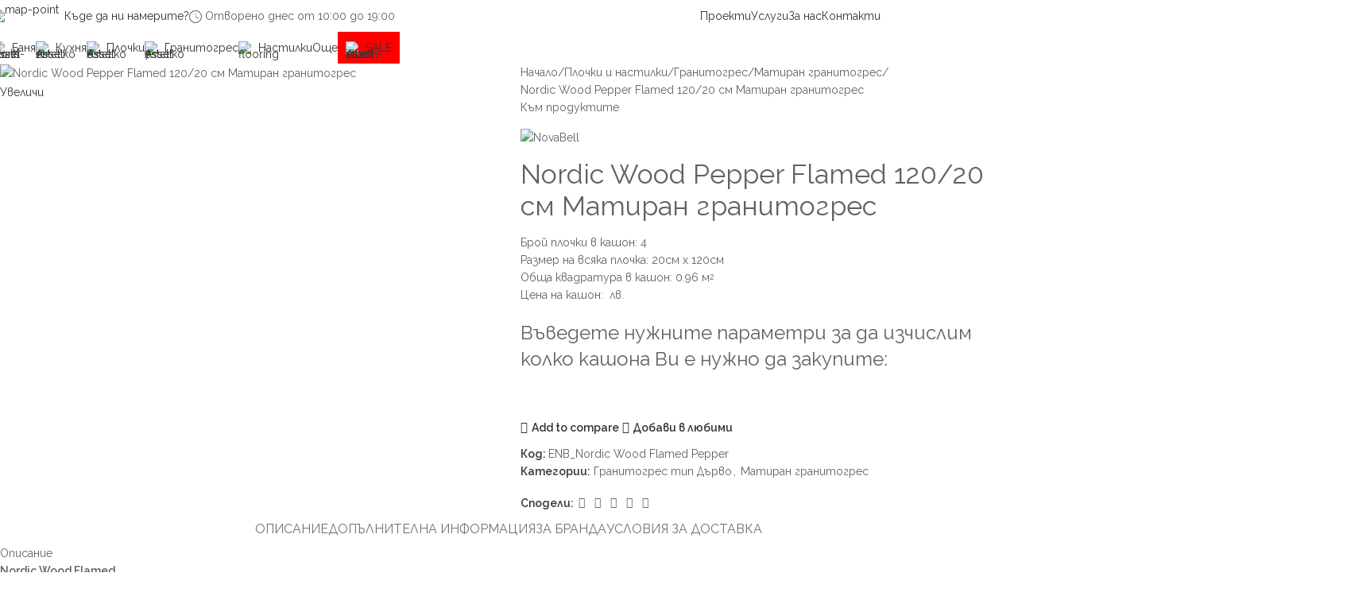

--- FILE ---
content_type: text/html; charset=UTF-8
request_url: https://estetiko.bg/produkt/nordic-wood-pepper-flamed-120-20-sm-matiran-granitogres/
body_size: 199748
content:
<!DOCTYPE html>
<html lang="bg-BG" prefix="og: https://ogp.me/ns#">
<head>
	<meta charset="UTF-8">
	<link rel="profile" href="https://gmpg.org/xfn/11">
	<link rel="pingback" href="https://estetiko.bg/xmlrpc.php">

		<style>img:is([sizes="auto" i], [sizes^="auto," i]) { contain-intrinsic-size: 3000px 1500px }</style>
	
<!-- Search Engine Optimization by Rank Math - https://rankmath.com/ -->
<title>Nordic Wood Pepper Flamed 120/20 см Матиран гранитогрес - Естетико</title>
<meta name="description" content="Брой плочки в кашон: 4 Размер на всяка плочка: 20см х 120см Обща квадратура в кашон: 0.96 м2 Цена на кашон:  лв. Въведете нужните параметри за да изчислим колко кашона Ви е нужно да закупите: &nbsp;"/>
<meta name="robots" content="follow, index, max-snippet:-1, max-video-preview:-1, max-image-preview:large"/>
<link rel="canonical" href="https://estetiko.bg/produkt/nordic-wood-pepper-flamed-120-20-sm-matiran-granitogres/" />
<meta property="og:locale" content="bg_BG" />
<meta property="og:type" content="product" />
<meta property="og:title" content="Nordic Wood Pepper Flamed 120/20 см Матиран гранитогрес - Естетико" />
<meta property="og:description" content="Брой плочки в кашон: 4 Размер на всяка плочка: 20см х 120см Обща квадратура в кашон: 0.96 м2 Цена на кашон:  лв. Въведете нужните параметри за да изчислим колко кашона Ви е нужно да закупите: &nbsp;" />
<meta property="og:url" content="https://estetiko.bg/produkt/nordic-wood-pepper-flamed-120-20-sm-matiran-granitogres/" />
<meta property="og:site_name" content="Естетико" />
<meta property="og:updated_time" content="2026-01-15T13:09:20+02:00" />
<meta property="og:image" content="https://estetiko.bg/wp-content/uploads/2023/05/pepper.jpg" />
<meta property="og:image:secure_url" content="https://estetiko.bg/wp-content/uploads/2023/05/pepper.jpg" />
<meta property="og:image:width" content="1024" />
<meta property="og:image:height" content="1023" />
<meta property="og:image:alt" content="Nordic Wood Pepper Flamed 120/20 см Матиран гранитогрес" />
<meta property="og:image:type" content="image/jpeg" />
<meta property="product:price:currency" content="EUR" />
<meta property="product:availability" content="instock" />
<meta name="twitter:card" content="summary_large_image" />
<meta name="twitter:title" content="Nordic Wood Pepper Flamed 120/20 см Матиран гранитогрес - Естетико" />
<meta name="twitter:description" content="Брой плочки в кашон: 4 Размер на всяка плочка: 20см х 120см Обща квадратура в кашон: 0.96 м2 Цена на кашон:  лв. Въведете нужните параметри за да изчислим колко кашона Ви е нужно да закупите: &nbsp;" />
<meta name="twitter:image" content="https://estetiko.bg/wp-content/uploads/2023/05/pepper.jpg" />
<meta name="twitter:label1" content="Price" />
<meta name="twitter:data1" content="0.00&nbsp;&euro;" />
<meta name="twitter:label2" content="Availability" />
<meta name="twitter:data2" content="Налично за предварителни продажби" />
<script type="application/ld+json" class="rank-math-schema">{"@context":"https://schema.org","@graph":[{"@type":["HomeAndConstructionBusiness","Organization"],"@id":"https://estetiko.bg/#organization","name":"\u201e\u0415\u0441\u0442\u0435\u0442\u0438\u043a\u043e \u0414\u0438\u0437\u0430\u0439\u043d\u201c \u0415\u041e\u041e\u0414","url":"https://estetiko.bg","logo":{"@type":"ImageObject","@id":"https://estetiko.bg/#logo","url":"http://estetiko.bg/wp-content/uploads/2022/04/Estetiko-Logo.png","contentUrl":"http://estetiko.bg/wp-content/uploads/2022/04/Estetiko-Logo.png","caption":"\u0415\u0441\u0442\u0435\u0442\u0438\u043a\u043e","inLanguage":"bg-BG","width":"924","height":"402"},"openingHours":["Monday,Tuesday,Wednesday,Thursday,Friday,Saturday,Sunday 09:00-17:00"],"image":{"@id":"https://estetiko.bg/#logo"}},{"@type":"WebSite","@id":"https://estetiko.bg/#website","url":"https://estetiko.bg","name":"\u0415\u0441\u0442\u0435\u0442\u0438\u043a\u043e","publisher":{"@id":"https://estetiko.bg/#organization"},"inLanguage":"bg-BG"},{"@type":"ImageObject","@id":"https://estetiko.bg/wp-content/uploads/2023/05/pepper.jpg","url":"https://estetiko.bg/wp-content/uploads/2023/05/pepper.jpg","width":"1024","height":"1023","caption":"Nordic Wood Pepper Flamed 120/20 \u0441\u043c \u041c\u0430\u0442\u0438\u0440\u0430\u043d \u0433\u0440\u0430\u043d\u0438\u0442\u043e\u0433\u0440\u0435\u0441","inLanguage":"bg-BG"},{"@type":"BreadcrumbList","@id":"https://estetiko.bg/produkt/nordic-wood-pepper-flamed-120-20-sm-matiran-granitogres/#breadcrumb","itemListElement":[{"@type":"ListItem","position":"1","item":{"@id":"http://estetiko.bg","name":"\u041d\u0430\u0447\u0430\u043b\u043e"}},{"@type":"ListItem","position":"2","item":{"@id":"https://estetiko.bg/product-category/plochki-i-nastilki/granitogres/granitogres-tip-darvo/","name":"\u0413\u0440\u0430\u043d\u0438\u0442\u043e\u0433\u0440\u0435\u0441 \u0442\u0438\u043f \u0414\u044a\u0440\u0432\u043e"}},{"@type":"ListItem","position":"3","item":{"@id":"https://estetiko.bg/produkt/nordic-wood-pepper-flamed-120-20-sm-matiran-granitogres/","name":"Nordic Wood Pepper Flamed 120/20 \u0441\u043c \u041c\u0430\u0442\u0438\u0440\u0430\u043d \u0433\u0440\u0430\u043d\u0438\u0442\u043e\u0433\u0440\u0435\u0441"}}]},{"@type":"ItemPage","@id":"https://estetiko.bg/produkt/nordic-wood-pepper-flamed-120-20-sm-matiran-granitogres/#webpage","url":"https://estetiko.bg/produkt/nordic-wood-pepper-flamed-120-20-sm-matiran-granitogres/","name":"Nordic Wood Pepper Flamed 120/20 \u0441\u043c \u041c\u0430\u0442\u0438\u0440\u0430\u043d \u0433\u0440\u0430\u043d\u0438\u0442\u043e\u0433\u0440\u0435\u0441 - \u0415\u0441\u0442\u0435\u0442\u0438\u043a\u043e","datePublished":"2023-05-29T10:51:26+03:00","dateModified":"2026-01-15T13:09:20+02:00","isPartOf":{"@id":"https://estetiko.bg/#website"},"primaryImageOfPage":{"@id":"https://estetiko.bg/wp-content/uploads/2023/05/pepper.jpg"},"inLanguage":"bg-BG","breadcrumb":{"@id":"https://estetiko.bg/produkt/nordic-wood-pepper-flamed-120-20-sm-matiran-granitogres/#breadcrumb"}},{"@type":"Product","name":"Nordic Wood Pepper Flamed 120/20 \u0441\u043c \u041c\u0430\u0442\u0438\u0440\u0430\u043d \u0433\u0440\u0430\u043d\u0438\u0442\u043e\u0433\u0440\u0435\u0441 - \u0415\u0441\u0442\u0435\u0442\u0438\u043a\u043e","description":"\u0411\u0440\u043e\u0439 \u043f\u043b\u043e\u0447\u043a\u0438 \u0432 \u043a\u0430\u0448\u043e\u043d: 4 \u0420\u0430\u0437\u043c\u0435\u0440 \u043d\u0430 \u0432\u0441\u044f\u043a\u0430 \u043f\u043b\u043e\u0447\u043a\u0430: 20\u0441\u043c \u0445 120\u0441\u043c \u041e\u0431\u0449\u0430 \u043a\u0432\u0430\u0434\u0440\u0430\u0442\u0443\u0440\u0430 \u0432 \u043a\u0430\u0448\u043e\u043d: 0.96 \u043c2 \u0426\u0435\u043d\u0430 \u043d\u0430 \u043a\u0430\u0448\u043e\u043d:\u00a0 \u043b\u0432. \u0412\u044a\u0432\u0435\u0434\u0435\u0442\u0435 \u043d\u0443\u0436\u043d\u0438\u0442\u0435 \u043f\u0430\u0440\u0430\u043c\u0435\u0442\u0440\u0438 \u0437\u0430 \u0434\u0430 \u0438\u0437\u0447\u0438\u0441\u043b\u0438\u043c \u043a\u043e\u043b\u043a\u043e \u043a\u0430\u0448\u043e\u043d\u0430 \u0412\u0438 \u0435 \u043d\u0443\u0436\u043d\u043e \u0434\u0430 \u0437\u0430\u043a\u0443\u043f\u0438\u0442\u0435: &nbsp;","sku":"ENB_Nordic Wood Flamed Pepper","category":"\u041f\u043b\u043e\u0447\u043a\u0438 \u0438 \u043d\u0430\u0441\u0442\u0438\u043b\u043a\u0438 &gt; \u0413\u0440\u0430\u043d\u0438\u0442\u043e\u0433\u0440\u0435\u0441 &gt; \u0413\u0440\u0430\u043d\u0438\u0442\u043e\u0433\u0440\u0435\u0441 \u0442\u0438\u043f \u0414\u044a\u0440\u0432\u043e","mainEntityOfPage":{"@id":"https://estetiko.bg/produkt/nordic-wood-pepper-flamed-120-20-sm-matiran-granitogres/#webpage"},"weight":{"@type":"QuantitativeValue","unitCode":"KGM","value":"19.8"},"height":{"@type":"QuantitativeValue","unitCode":"CMT","value":"9"},"width":{"@type":"QuantitativeValue","unitCode":"CMT","value":"20"},"depth":{"@type":"QuantitativeValue","unitCode":"CMT","value":"120"},"image":[{"@type":"ImageObject","url":"https://estetiko.bg/wp-content/uploads/2023/05/pepper.jpg","height":"1023","width":"1024"}],"additionalProperty":[{"@type":"PropertyValue","name":"pa_kvadr-v-paket","value":"0.96 \u043c2"},{"@type":"PropertyValue","name":"pa_povarhnost","value":"\u041c\u0430\u0442"},{"@type":"PropertyValue","name":"pa_forma","value":"\u041f\u0440\u0430\u0432\u043e\u044a\u0433\u044a\u043b\u043d\u0438\u043a"},{"@type":"PropertyValue","name":"pa_kalibrovan","value":"\u0414\u0430"},{"@type":"PropertyValue","name":"pa_iznosvane","value":"5,00\u00a0PEI"},{"@type":"PropertyValue","name":"pa_antislip","value":"\u041d\u0435"},{"@type":"PropertyValue","name":"pa_mrazoustoichivost","value":"\u0414\u0430"}],"@id":"https://estetiko.bg/produkt/nordic-wood-pepper-flamed-120-20-sm-matiran-granitogres/#richSnippet"}]}</script>
<!-- /Rank Math WordPress SEO plugin -->

<link rel='dns-prefetch' href='//www.googletagmanager.com' />
<link rel='dns-prefetch' href='//translate.google.com' />
<link rel='dns-prefetch' href='//fonts.googleapis.com' />
<link rel="alternate" type="application/rss+xml" title="Естетико &raquo; Поток" href="https://estetiko.bg/feed/" />
<link rel="alternate" type="application/rss+xml" title="Естетико &raquo; поток за коментари" href="https://estetiko.bg/comments/feed/" />
		<style type="text/css">

			#price_calculator {
				border-style:none;
			}

			#price_calculator td {
				border-style: none;
				vertical-align: top;
			}

			#price_calculator input, #price_calculator span {
				float: right;
			}

			#price_calculator input {
				text-align: right;
				width: 64px;
			}

			.variable_price_calculator {
				display: none;
			}

			#price_calculator .calculate td {
				text-align: right;
			}

			#price_calculator .calculate button {
				margin-right: 0;
			}

			#price_calculator span.wc-measurement-price-calculator-input-help {
				display: inline-block;
				float: none;
				margin: 0 8px;
				vertical-align: middle;
			}

			@media screen and (max-width: 1081px) {
				#price_calculator span.wc-measurement-price-calculator-input-help {
					position: absolute;
				}
			}

			#tiptip_holder {
				display: none;
				position: absolute;
				top: 0;
				left: 0;
				z-index: 99999;
			}

			#tiptip_holder.tip_top {
				padding-bottom: 5px;
			}

			#tiptip_holder.tip_top #tiptip_arrow_inner {
				margin-top: -7px;
				margin-left: -6px;
				border-top-color: #464646;
			}

			#tiptip_holder.tip_bottom {
				padding-top: 5px;
			}

			#tiptip_holder.tip_bottom #tiptip_arrow_inner {
				margin-top: -5px;
				margin-left: -6px;
				border-bottom-color: #464646;
			}

			#tiptip_holder.tip_right {
				padding-left: 5px;
			}

			#tiptip_holder.tip_right #tiptip_arrow_inner {
				margin-top: -6px;
				margin-left: -5px;
				border-right-color: #464646;
			}

			#tiptip_holder.tip_left {
				padding-right: 5px;
			}

			#tiptip_holder.tip_left #tiptip_arrow_inner {
				margin-top: -6px;
				margin-left: -7px;
				border-left-color: #464646;
			}

			#tiptip_content, .chart-tooltip {
				font-size: 11px;
				color: #fff;
				padding: 0.5em 0.5em;
				background: #464646;
				-webkit-border-radius: 3px;
				-moz-border-radius: 3px;
				border-radius: 3px;
				-webkit-box-shadow: 1px 1px 3px rgba(0, 0, 0, 0.1);
				-moz-box-shadow: 1px 1px 3px rgba(0, 0, 0, 0.1);
				box-shadow: 1px 1px 3px rgba(0, 0, 0, 0.1);
				text-align: center;
				max-width: 150px;
			}

			#tiptip_content code, .chart-tooltip code {
				background: #888;
				padding: 1px;
			}

			#tiptip_arrow, #tiptip_arrow_inner {
				position: absolute;
				border-color: transparent;
				border-style: solid;
				border-width: 6px;
				height: 0;
				width: 0;
			}

		</style>
		
<link rel='stylesheet' id='wp-block-library-css' href='https://estetiko.bg/wp-includes/css/dist/block-library/style.min.css?ver=6.8.3' type='text/css' media='all' />
<style id='safe-svg-svg-icon-style-inline-css' type='text/css'>
.safe-svg-cover{text-align:center}.safe-svg-cover .safe-svg-inside{display:inline-block;max-width:100%}.safe-svg-cover svg{fill:currentColor;height:100%;max-height:100%;max-width:100%;width:100%}

</style>
<link rel='stylesheet' id='jet-engine-frontend-css' href='https://estetiko.bg/wp-content/plugins/jet-engine/assets/css/frontend.css?ver=3.8.2' type='text/css' media='all' />
<style id='global-styles-inline-css' type='text/css'>
:root{--wp--preset--aspect-ratio--square: 1;--wp--preset--aspect-ratio--4-3: 4/3;--wp--preset--aspect-ratio--3-4: 3/4;--wp--preset--aspect-ratio--3-2: 3/2;--wp--preset--aspect-ratio--2-3: 2/3;--wp--preset--aspect-ratio--16-9: 16/9;--wp--preset--aspect-ratio--9-16: 9/16;--wp--preset--color--black: #000000;--wp--preset--color--cyan-bluish-gray: #abb8c3;--wp--preset--color--white: #ffffff;--wp--preset--color--pale-pink: #f78da7;--wp--preset--color--vivid-red: #cf2e2e;--wp--preset--color--luminous-vivid-orange: #ff6900;--wp--preset--color--luminous-vivid-amber: #fcb900;--wp--preset--color--light-green-cyan: #7bdcb5;--wp--preset--color--vivid-green-cyan: #00d084;--wp--preset--color--pale-cyan-blue: #8ed1fc;--wp--preset--color--vivid-cyan-blue: #0693e3;--wp--preset--color--vivid-purple: #9b51e0;--wp--preset--gradient--vivid-cyan-blue-to-vivid-purple: linear-gradient(135deg,rgba(6,147,227,1) 0%,rgb(155,81,224) 100%);--wp--preset--gradient--light-green-cyan-to-vivid-green-cyan: linear-gradient(135deg,rgb(122,220,180) 0%,rgb(0,208,130) 100%);--wp--preset--gradient--luminous-vivid-amber-to-luminous-vivid-orange: linear-gradient(135deg,rgba(252,185,0,1) 0%,rgba(255,105,0,1) 100%);--wp--preset--gradient--luminous-vivid-orange-to-vivid-red: linear-gradient(135deg,rgba(255,105,0,1) 0%,rgb(207,46,46) 100%);--wp--preset--gradient--very-light-gray-to-cyan-bluish-gray: linear-gradient(135deg,rgb(238,238,238) 0%,rgb(169,184,195) 100%);--wp--preset--gradient--cool-to-warm-spectrum: linear-gradient(135deg,rgb(74,234,220) 0%,rgb(151,120,209) 20%,rgb(207,42,186) 40%,rgb(238,44,130) 60%,rgb(251,105,98) 80%,rgb(254,248,76) 100%);--wp--preset--gradient--blush-light-purple: linear-gradient(135deg,rgb(255,206,236) 0%,rgb(152,150,240) 100%);--wp--preset--gradient--blush-bordeaux: linear-gradient(135deg,rgb(254,205,165) 0%,rgb(254,45,45) 50%,rgb(107,0,62) 100%);--wp--preset--gradient--luminous-dusk: linear-gradient(135deg,rgb(255,203,112) 0%,rgb(199,81,192) 50%,rgb(65,88,208) 100%);--wp--preset--gradient--pale-ocean: linear-gradient(135deg,rgb(255,245,203) 0%,rgb(182,227,212) 50%,rgb(51,167,181) 100%);--wp--preset--gradient--electric-grass: linear-gradient(135deg,rgb(202,248,128) 0%,rgb(113,206,126) 100%);--wp--preset--gradient--midnight: linear-gradient(135deg,rgb(2,3,129) 0%,rgb(40,116,252) 100%);--wp--preset--font-size--small: 13px;--wp--preset--font-size--medium: 20px;--wp--preset--font-size--large: 36px;--wp--preset--font-size--x-large: 42px;--wp--preset--spacing--20: 0.44rem;--wp--preset--spacing--30: 0.67rem;--wp--preset--spacing--40: 1rem;--wp--preset--spacing--50: 1.5rem;--wp--preset--spacing--60: 2.25rem;--wp--preset--spacing--70: 3.38rem;--wp--preset--spacing--80: 5.06rem;--wp--preset--shadow--natural: 6px 6px 9px rgba(0, 0, 0, 0.2);--wp--preset--shadow--deep: 12px 12px 50px rgba(0, 0, 0, 0.4);--wp--preset--shadow--sharp: 6px 6px 0px rgba(0, 0, 0, 0.2);--wp--preset--shadow--outlined: 6px 6px 0px -3px rgba(255, 255, 255, 1), 6px 6px rgba(0, 0, 0, 1);--wp--preset--shadow--crisp: 6px 6px 0px rgba(0, 0, 0, 1);}:where(body) { margin: 0; }.wp-site-blocks > .alignleft { float: left; margin-right: 2em; }.wp-site-blocks > .alignright { float: right; margin-left: 2em; }.wp-site-blocks > .aligncenter { justify-content: center; margin-left: auto; margin-right: auto; }:where(.is-layout-flex){gap: 0.5em;}:where(.is-layout-grid){gap: 0.5em;}.is-layout-flow > .alignleft{float: left;margin-inline-start: 0;margin-inline-end: 2em;}.is-layout-flow > .alignright{float: right;margin-inline-start: 2em;margin-inline-end: 0;}.is-layout-flow > .aligncenter{margin-left: auto !important;margin-right: auto !important;}.is-layout-constrained > .alignleft{float: left;margin-inline-start: 0;margin-inline-end: 2em;}.is-layout-constrained > .alignright{float: right;margin-inline-start: 2em;margin-inline-end: 0;}.is-layout-constrained > .aligncenter{margin-left: auto !important;margin-right: auto !important;}.is-layout-constrained > :where(:not(.alignleft):not(.alignright):not(.alignfull)){margin-left: auto !important;margin-right: auto !important;}body .is-layout-flex{display: flex;}.is-layout-flex{flex-wrap: wrap;align-items: center;}.is-layout-flex > :is(*, div){margin: 0;}body .is-layout-grid{display: grid;}.is-layout-grid > :is(*, div){margin: 0;}body{padding-top: 0px;padding-right: 0px;padding-bottom: 0px;padding-left: 0px;}a:where(:not(.wp-element-button)){text-decoration: none;}:root :where(.wp-element-button, .wp-block-button__link){background-color: #32373c;border-width: 0;color: #fff;font-family: inherit;font-size: inherit;line-height: inherit;padding: calc(0.667em + 2px) calc(1.333em + 2px);text-decoration: none;}.has-black-color{color: var(--wp--preset--color--black) !important;}.has-cyan-bluish-gray-color{color: var(--wp--preset--color--cyan-bluish-gray) !important;}.has-white-color{color: var(--wp--preset--color--white) !important;}.has-pale-pink-color{color: var(--wp--preset--color--pale-pink) !important;}.has-vivid-red-color{color: var(--wp--preset--color--vivid-red) !important;}.has-luminous-vivid-orange-color{color: var(--wp--preset--color--luminous-vivid-orange) !important;}.has-luminous-vivid-amber-color{color: var(--wp--preset--color--luminous-vivid-amber) !important;}.has-light-green-cyan-color{color: var(--wp--preset--color--light-green-cyan) !important;}.has-vivid-green-cyan-color{color: var(--wp--preset--color--vivid-green-cyan) !important;}.has-pale-cyan-blue-color{color: var(--wp--preset--color--pale-cyan-blue) !important;}.has-vivid-cyan-blue-color{color: var(--wp--preset--color--vivid-cyan-blue) !important;}.has-vivid-purple-color{color: var(--wp--preset--color--vivid-purple) !important;}.has-black-background-color{background-color: var(--wp--preset--color--black) !important;}.has-cyan-bluish-gray-background-color{background-color: var(--wp--preset--color--cyan-bluish-gray) !important;}.has-white-background-color{background-color: var(--wp--preset--color--white) !important;}.has-pale-pink-background-color{background-color: var(--wp--preset--color--pale-pink) !important;}.has-vivid-red-background-color{background-color: var(--wp--preset--color--vivid-red) !important;}.has-luminous-vivid-orange-background-color{background-color: var(--wp--preset--color--luminous-vivid-orange) !important;}.has-luminous-vivid-amber-background-color{background-color: var(--wp--preset--color--luminous-vivid-amber) !important;}.has-light-green-cyan-background-color{background-color: var(--wp--preset--color--light-green-cyan) !important;}.has-vivid-green-cyan-background-color{background-color: var(--wp--preset--color--vivid-green-cyan) !important;}.has-pale-cyan-blue-background-color{background-color: var(--wp--preset--color--pale-cyan-blue) !important;}.has-vivid-cyan-blue-background-color{background-color: var(--wp--preset--color--vivid-cyan-blue) !important;}.has-vivid-purple-background-color{background-color: var(--wp--preset--color--vivid-purple) !important;}.has-black-border-color{border-color: var(--wp--preset--color--black) !important;}.has-cyan-bluish-gray-border-color{border-color: var(--wp--preset--color--cyan-bluish-gray) !important;}.has-white-border-color{border-color: var(--wp--preset--color--white) !important;}.has-pale-pink-border-color{border-color: var(--wp--preset--color--pale-pink) !important;}.has-vivid-red-border-color{border-color: var(--wp--preset--color--vivid-red) !important;}.has-luminous-vivid-orange-border-color{border-color: var(--wp--preset--color--luminous-vivid-orange) !important;}.has-luminous-vivid-amber-border-color{border-color: var(--wp--preset--color--luminous-vivid-amber) !important;}.has-light-green-cyan-border-color{border-color: var(--wp--preset--color--light-green-cyan) !important;}.has-vivid-green-cyan-border-color{border-color: var(--wp--preset--color--vivid-green-cyan) !important;}.has-pale-cyan-blue-border-color{border-color: var(--wp--preset--color--pale-cyan-blue) !important;}.has-vivid-cyan-blue-border-color{border-color: var(--wp--preset--color--vivid-cyan-blue) !important;}.has-vivid-purple-border-color{border-color: var(--wp--preset--color--vivid-purple) !important;}.has-vivid-cyan-blue-to-vivid-purple-gradient-background{background: var(--wp--preset--gradient--vivid-cyan-blue-to-vivid-purple) !important;}.has-light-green-cyan-to-vivid-green-cyan-gradient-background{background: var(--wp--preset--gradient--light-green-cyan-to-vivid-green-cyan) !important;}.has-luminous-vivid-amber-to-luminous-vivid-orange-gradient-background{background: var(--wp--preset--gradient--luminous-vivid-amber-to-luminous-vivid-orange) !important;}.has-luminous-vivid-orange-to-vivid-red-gradient-background{background: var(--wp--preset--gradient--luminous-vivid-orange-to-vivid-red) !important;}.has-very-light-gray-to-cyan-bluish-gray-gradient-background{background: var(--wp--preset--gradient--very-light-gray-to-cyan-bluish-gray) !important;}.has-cool-to-warm-spectrum-gradient-background{background: var(--wp--preset--gradient--cool-to-warm-spectrum) !important;}.has-blush-light-purple-gradient-background{background: var(--wp--preset--gradient--blush-light-purple) !important;}.has-blush-bordeaux-gradient-background{background: var(--wp--preset--gradient--blush-bordeaux) !important;}.has-luminous-dusk-gradient-background{background: var(--wp--preset--gradient--luminous-dusk) !important;}.has-pale-ocean-gradient-background{background: var(--wp--preset--gradient--pale-ocean) !important;}.has-electric-grass-gradient-background{background: var(--wp--preset--gradient--electric-grass) !important;}.has-midnight-gradient-background{background: var(--wp--preset--gradient--midnight) !important;}.has-small-font-size{font-size: var(--wp--preset--font-size--small) !important;}.has-medium-font-size{font-size: var(--wp--preset--font-size--medium) !important;}.has-large-font-size{font-size: var(--wp--preset--font-size--large) !important;}.has-x-large-font-size{font-size: var(--wp--preset--font-size--x-large) !important;}
:where(.wp-block-post-template.is-layout-flex){gap: 1.25em;}:where(.wp-block-post-template.is-layout-grid){gap: 1.25em;}
:where(.wp-block-columns.is-layout-flex){gap: 2em;}:where(.wp-block-columns.is-layout-grid){gap: 2em;}
:root :where(.wp-block-pullquote){font-size: 1.5em;line-height: 1.6;}
</style>
<link rel='stylesheet' id='cookie-notice-front-css' href='https://estetiko.bg/wp-content/plugins/cookie-notice/css/front.min.css?ver=2.5.11' type='text/css' media='all' />
<link rel='stylesheet' id='google-language-translator-css' href='https://estetiko.bg/wp-content/plugins/google-language-translator/css/style.css?ver=6.0.20' type='text/css' media='' />
<link rel='stylesheet' id='colorbox_style-css' href='https://estetiko.bg/wp-content/plugins/woocommerce-econt/inc/css/colorbox.css?ver=1.6.1' type='text/css' media='all' />
<link rel='stylesheet' id='tooltipster_style-css' href='https://estetiko.bg/wp-content/plugins/woocommerce-econt/inc/css/tooltipster.bundle.min.css?ver=1.6.1' type='text/css' media='all' />
<link rel='stylesheet' id='econt_style-css' href='https://estetiko.bg/wp-content/plugins/woocommerce-econt/inc/css/econt.css?ver=1.7.4' type='text/css' media='all' />
<link rel='stylesheet' id='select2_style-css' href='https://estetiko.bg/wp-content/plugins/woocommerce-econt/inc/css/select2.min.css?ver=4.0.13' type='text/css' media='all' />
<link rel='stylesheet' id='open_layers_maps_style-css' href='https://estetiko.bg/wp-content/plugins/woocommerce-econt/inc/css/openlayers/ol.css?ver=5.3.0' type='text/css' media='all' />
<link rel='stylesheet' id='open_layers_maps_ext_style-css' href='https://estetiko.bg/wp-content/plugins/woocommerce-econt/inc/css/openlayers/ol-ext.css?ver=5.3.0' type='text/css' media='all' />
<style id='woocommerce-inline-inline-css' type='text/css'>
.woocommerce form .form-row .required { visibility: visible; }
</style>
<link rel='stylesheet' id='abovewp-bulgarian-eurozone-blocks-css' href='https://estetiko.bg/wp-content/plugins/abovewp-bulgarian-eurozone/assets/css/blocks.css?ver=2.0.3' type='text/css' media='all' />
<link rel='stylesheet' id='abovewp-bulgarian-eurozone-css' href='https://estetiko.bg/wp-content/plugins/abovewp-bulgarian-eurozone/assets/css/abovewp-bulgarian-eurozone.css?ver=2.0.3' type='text/css' media='all' />
<link rel='stylesheet' id='elementor-frontend-css' href='https://estetiko.bg/wp-content/uploads/elementor/css/custom-frontend.min.css?ver=1767621790' type='text/css' media='all' />
<link rel='stylesheet' id='widget-icon-box-css' href='https://estetiko.bg/wp-content/uploads/elementor/css/custom-widget-icon-box.min.css?ver=1767621790' type='text/css' media='all' />
<link rel='stylesheet' id='widget-divider-css' href='https://estetiko.bg/wp-content/plugins/elementor/assets/css/widget-divider.min.css?ver=3.34.0' type='text/css' media='all' />
<link rel='stylesheet' id='widget-heading-css' href='https://estetiko.bg/wp-content/plugins/elementor/assets/css/widget-heading.min.css?ver=3.34.0' type='text/css' media='all' />
<link rel='stylesheet' id='widget-image-css' href='https://estetiko.bg/wp-content/plugins/elementor/assets/css/widget-image.min.css?ver=3.34.0' type='text/css' media='all' />
<link rel='stylesheet' id='widget-icon-list-css' href='https://estetiko.bg/wp-content/uploads/elementor/css/custom-widget-icon-list.min.css?ver=1767621790' type='text/css' media='all' />
<link rel='stylesheet' id='elementor-icons-css' href='https://estetiko.bg/wp-content/plugins/elementor/assets/lib/eicons/css/elementor-icons.min.css?ver=5.45.0' type='text/css' media='all' />
<link rel='stylesheet' id='elementor-post-2630-css' href='https://estetiko.bg/wp-content/uploads/elementor/css/post-2630.css?ver=1767621790' type='text/css' media='all' />
<link rel='stylesheet' id='font-awesome-5-all-css' href='https://estetiko.bg/wp-content/plugins/elementor/assets/lib/font-awesome/css/all.min.css?ver=3.34.0' type='text/css' media='all' />
<link rel='stylesheet' id='font-awesome-4-shim-css' href='https://estetiko.bg/wp-content/plugins/elementor/assets/lib/font-awesome/css/v4-shims.min.css?ver=3.34.0' type='text/css' media='all' />
<link rel='stylesheet' id='elementor-post-63361-css' href='https://estetiko.bg/wp-content/uploads/elementor/css/post-63361.css?ver=1769439865' type='text/css' media='all' />
<link rel='stylesheet' id='e-woocommerce-notices-css' href='https://estetiko.bg/wp-content/plugins/elementor-pro/assets/css/woocommerce-notices.min.css?ver=3.27.5' type='text/css' media='all' />
<link rel='stylesheet' id='newsletter-css' href='https://estetiko.bg/wp-content/plugins/newsletter/style.css?ver=9.1.0' type='text/css' media='all' />
<link rel='stylesheet' id='woodmart-style-css' href='https://estetiko.bg/wp-content/themes/woodmart/css/parts/base.min.css?ver=8.1.2' type='text/css' media='all' />
<link rel='stylesheet' id='wd-helpers-wpb-elem-css' href='https://estetiko.bg/wp-content/themes/woodmart/css/parts/helpers-wpb-elem.min.css?ver=8.1.2' type='text/css' media='all' />
<link rel='stylesheet' id='wd-lazy-loading-css' href='https://estetiko.bg/wp-content/themes/woodmart/css/parts/opt-lazy-load.min.css?ver=8.1.2' type='text/css' media='all' />
<link rel='stylesheet' id='wd-revolution-slider-css' href='https://estetiko.bg/wp-content/themes/woodmart/css/parts/int-rev-slider.min.css?ver=8.1.2' type='text/css' media='all' />
<link rel='stylesheet' id='wd-elementor-base-css' href='https://estetiko.bg/wp-content/themes/woodmart/css/parts/int-elem-base.min.css?ver=8.1.2' type='text/css' media='all' />
<link rel='stylesheet' id='wd-elementor-pro-base-css' href='https://estetiko.bg/wp-content/themes/woodmart/css/parts/int-elementor-pro.min.css?ver=8.1.2' type='text/css' media='all' />
<link rel='stylesheet' id='wd-woocommerce-base-css' href='https://estetiko.bg/wp-content/themes/woodmart/css/parts/woocommerce-base.min.css?ver=8.1.2' type='text/css' media='all' />
<link rel='stylesheet' id='wd-mod-star-rating-css' href='https://estetiko.bg/wp-content/themes/woodmart/css/parts/mod-star-rating.min.css?ver=8.1.2' type='text/css' media='all' />
<link rel='stylesheet' id='wd-woocommerce-block-notices-css' href='https://estetiko.bg/wp-content/themes/woodmart/css/parts/woo-mod-block-notices.min.css?ver=8.1.2' type='text/css' media='all' />
<link rel='stylesheet' id='wd-woo-mod-quantity-css' href='https://estetiko.bg/wp-content/themes/woodmart/css/parts/woo-mod-quantity.min.css?ver=8.1.2' type='text/css' media='all' />
<link rel='stylesheet' id='wd-woo-single-prod-el-base-css' href='https://estetiko.bg/wp-content/themes/woodmart/css/parts/woo-single-prod-el-base.min.css?ver=8.1.2' type='text/css' media='all' />
<link rel='stylesheet' id='wd-woo-mod-stock-status-css' href='https://estetiko.bg/wp-content/themes/woodmart/css/parts/woo-mod-stock-status.min.css?ver=8.1.2' type='text/css' media='all' />
<link rel='stylesheet' id='wd-woo-mod-shop-attributes-css' href='https://estetiko.bg/wp-content/themes/woodmart/css/parts/woo-mod-shop-attributes.min.css?ver=8.1.2' type='text/css' media='all' />
<link rel='stylesheet' id='wd-opt-form-underline-css' href='https://estetiko.bg/wp-content/themes/woodmart/css/parts/opt-form-underline.min.css?ver=8.1.2' type='text/css' media='all' />
<link rel='stylesheet' id='wd-wp-blocks-css' href='https://estetiko.bg/wp-content/themes/woodmart/css/parts/wp-blocks.min.css?ver=8.1.2' type='text/css' media='all' />
<link rel='stylesheet' id='child-style-css' href='https://estetiko.bg/wp-content/themes/woodmart-child/style.css?ver=8.1.2' type='text/css' media='all' />
<link rel='stylesheet' id='wd-header-base-css' href='https://estetiko.bg/wp-content/themes/woodmart/css/parts/header-base.min.css?ver=8.1.2' type='text/css' media='all' />
<link rel='stylesheet' id='wd-mod-tools-css' href='https://estetiko.bg/wp-content/themes/woodmart/css/parts/mod-tools.min.css?ver=8.1.2' type='text/css' media='all' />
<link rel='stylesheet' id='wd-header-elements-base-css' href='https://estetiko.bg/wp-content/themes/woodmart/css/parts/header-el-base.min.css?ver=8.1.2' type='text/css' media='all' />
<link rel='stylesheet' id='wd-info-box-css' href='https://estetiko.bg/wp-content/themes/woodmart/css/parts/el-info-box.min.css?ver=8.1.2' type='text/css' media='all' />
<link rel='stylesheet' id='wd-header-mobile-nav-dropdown-css' href='https://estetiko.bg/wp-content/themes/woodmart/css/parts/header-el-mobile-nav-dropdown.min.css?ver=8.1.2' type='text/css' media='all' />
<link rel='stylesheet' id='wd-header-search-css' href='https://estetiko.bg/wp-content/themes/woodmart/css/parts/header-el-search.min.css?ver=8.1.2' type='text/css' media='all' />
<link rel='stylesheet' id='wd-header-cart-side-css' href='https://estetiko.bg/wp-content/themes/woodmart/css/parts/header-el-cart-side.min.css?ver=8.1.2' type='text/css' media='all' />
<link rel='stylesheet' id='wd-header-cart-css' href='https://estetiko.bg/wp-content/themes/woodmart/css/parts/header-el-cart.min.css?ver=8.1.2' type='text/css' media='all' />
<link rel='stylesheet' id='wd-widget-shopping-cart-css' href='https://estetiko.bg/wp-content/themes/woodmart/css/parts/woo-widget-shopping-cart.min.css?ver=8.1.2' type='text/css' media='all' />
<link rel='stylesheet' id='wd-widget-product-list-css' href='https://estetiko.bg/wp-content/themes/woodmart/css/parts/woo-widget-product-list.min.css?ver=8.1.2' type='text/css' media='all' />
<link rel='stylesheet' id='wd-text-block-css' href='https://estetiko.bg/wp-content/themes/woodmart/css/parts/el-text-block.min.css?ver=8.1.2' type='text/css' media='all' />
<link rel='stylesheet' id='wd-mod-nav-menu-label-css' href='https://estetiko.bg/wp-content/themes/woodmart/css/parts/mod-nav-menu-label.min.css?ver=8.1.2' type='text/css' media='all' />
<link rel='stylesheet' id='wd-woo-categories-loop-css' href='https://estetiko.bg/wp-content/themes/woodmart/css/parts/woo-categories-loop.min.css?ver=8.1.2' type='text/css' media='all' />
<link rel='stylesheet' id='wd-categories-loop-css' href='https://estetiko.bg/wp-content/themes/woodmart/css/parts/woo-categories-loop-old.min.css?ver=8.1.2' type='text/css' media='all' />
<link rel='stylesheet' id='wd-woo-mod-login-form-css' href='https://estetiko.bg/wp-content/themes/woodmart/css/parts/woo-mod-login-form.min.css?ver=8.1.2' type='text/css' media='all' />
<link rel='stylesheet' id='wd-header-my-account-css' href='https://estetiko.bg/wp-content/themes/woodmart/css/parts/header-el-my-account.min.css?ver=8.1.2' type='text/css' media='all' />
<link rel='stylesheet' id='wd-page-title-css' href='https://estetiko.bg/wp-content/themes/woodmart/css/parts/page-title.min.css?ver=8.1.2' type='text/css' media='all' />
<link rel='stylesheet' id='wd-woo-single-prod-predefined-css' href='https://estetiko.bg/wp-content/themes/woodmart/css/parts/woo-single-prod-predefined.min.css?ver=8.1.2' type='text/css' media='all' />
<link rel='stylesheet' id='wd-woo-single-prod-and-quick-view-predefined-css' href='https://estetiko.bg/wp-content/themes/woodmart/css/parts/woo-single-prod-and-quick-view-predefined.min.css?ver=8.1.2' type='text/css' media='all' />
<link rel='stylesheet' id='wd-woo-single-prod-el-tabs-predefined-css' href='https://estetiko.bg/wp-content/themes/woodmart/css/parts/woo-single-prod-el-tabs-predefined.min.css?ver=8.1.2' type='text/css' media='all' />
<link rel='stylesheet' id='wd-woo-single-prod-el-gallery-css' href='https://estetiko.bg/wp-content/themes/woodmart/css/parts/woo-single-prod-el-gallery.min.css?ver=8.1.2' type='text/css' media='all' />
<link rel='stylesheet' id='wd-woo-single-prod-el-gallery-opt-thumb-left-desktop-css' href='https://estetiko.bg/wp-content/themes/woodmart/css/parts/woo-single-prod-el-gallery-opt-thumb-left-desktop.min.css?ver=8.1.2' type='text/css' media='all' />
<link rel='stylesheet' id='wd-swiper-css' href='https://estetiko.bg/wp-content/themes/woodmart/css/parts/lib-swiper.min.css?ver=8.1.2' type='text/css' media='all' />
<link rel='stylesheet' id='wd-swiper-arrows-css' href='https://estetiko.bg/wp-content/themes/woodmart/css/parts/lib-swiper-arrows.min.css?ver=8.1.2' type='text/css' media='all' />
<link rel='stylesheet' id='wd-photoswipe-css' href='https://estetiko.bg/wp-content/themes/woodmart/css/parts/lib-photoswipe.min.css?ver=8.1.2' type='text/css' media='all' />
<link rel='stylesheet' id='wd-woo-single-prod-el-navigation-css' href='https://estetiko.bg/wp-content/themes/woodmart/css/parts/woo-single-prod-el-navigation.min.css?ver=8.1.2' type='text/css' media='all' />
<link rel='stylesheet' id='wd-social-icons-css' href='https://estetiko.bg/wp-content/themes/woodmart/css/parts/el-social-icons.min.css?ver=8.1.2' type='text/css' media='all' />
<link rel='stylesheet' id='wd-tabs-css' href='https://estetiko.bg/wp-content/themes/woodmart/css/parts/el-tabs.min.css?ver=8.1.2' type='text/css' media='all' />
<link rel='stylesheet' id='wd-woo-single-prod-el-tabs-opt-layout-tabs-css' href='https://estetiko.bg/wp-content/themes/woodmart/css/parts/woo-single-prod-el-tabs-opt-layout-tabs.min.css?ver=8.1.2' type='text/css' media='all' />
<link rel='stylesheet' id='wd-accordion-css' href='https://estetiko.bg/wp-content/themes/woodmart/css/parts/el-accordion.min.css?ver=8.1.2' type='text/css' media='all' />
<link rel='stylesheet' id='wd-accordion-elem-wpb-css' href='https://estetiko.bg/wp-content/themes/woodmart/css/parts/el-accordion-wpb-elem.min.css?ver=8.1.2' type='text/css' media='all' />
<link rel='stylesheet' id='wd-product-loop-css' href='https://estetiko.bg/wp-content/themes/woodmart/css/parts/woo-product-loop.min.css?ver=8.1.2' type='text/css' media='all' />
<link rel='stylesheet' id='wd-product-loop-fw-button-css' href='https://estetiko.bg/wp-content/themes/woodmart/css/parts/woo-prod-loop-fw-button.min.css?ver=8.1.2' type='text/css' media='all' />
<link rel='stylesheet' id='wd-woo-mod-add-btn-replace-css' href='https://estetiko.bg/wp-content/themes/woodmart/css/parts/woo-mod-add-btn-replace.min.css?ver=8.1.2' type='text/css' media='all' />
<link rel='stylesheet' id='wd-mod-more-description-css' href='https://estetiko.bg/wp-content/themes/woodmart/css/parts/mod-more-description.min.css?ver=8.1.2' type='text/css' media='all' />
<link rel='stylesheet' id='wd-mfp-popup-css' href='https://estetiko.bg/wp-content/themes/woodmart/css/parts/lib-magnific-popup.min.css?ver=8.1.2' type='text/css' media='all' />
<link rel='stylesheet' id='wd-woo-mod-product-labels-css' href='https://estetiko.bg/wp-content/themes/woodmart/css/parts/woo-mod-product-labels.min.css?ver=8.1.2' type='text/css' media='all' />
<link rel='stylesheet' id='wd-woo-mod-product-labels-rect-css' href='https://estetiko.bg/wp-content/themes/woodmart/css/parts/woo-mod-product-labels-rect.min.css?ver=8.1.2' type='text/css' media='all' />
<link rel='stylesheet' id='wd-swiper-pagin-css' href='https://estetiko.bg/wp-content/themes/woodmart/css/parts/lib-swiper-pagin.min.css?ver=8.1.2' type='text/css' media='all' />
<link rel='stylesheet' id='wd-widget-collapse-css' href='https://estetiko.bg/wp-content/themes/woodmart/css/parts/opt-widget-collapse.min.css?ver=8.1.2' type='text/css' media='all' />
<link rel='stylesheet' id='wd-social-icons-styles-css' href='https://estetiko.bg/wp-content/themes/woodmart/css/parts/el-social-styles.min.css?ver=8.1.2' type='text/css' media='all' />
<link rel='stylesheet' id='wd-scroll-top-css' href='https://estetiko.bg/wp-content/themes/woodmart/css/parts/opt-scrolltotop.min.css?ver=8.1.2' type='text/css' media='all' />
<link rel='stylesheet' id='wd-wd-search-results-css' href='https://estetiko.bg/wp-content/themes/woodmart/css/parts/wd-search-results.min.css?ver=8.1.2' type='text/css' media='all' />
<link rel='stylesheet' id='wd-header-search-fullscreen-css' href='https://estetiko.bg/wp-content/themes/woodmart/css/parts/header-el-search-fullscreen-general.min.css?ver=8.1.2' type='text/css' media='all' />
<link rel='stylesheet' id='wd-header-search-fullscreen-1-css' href='https://estetiko.bg/wp-content/themes/woodmart/css/parts/header-el-search-fullscreen-1.min.css?ver=8.1.2' type='text/css' media='all' />
<link rel='stylesheet' id='wd-popular-requests-css' href='https://estetiko.bg/wp-content/themes/woodmart/css/parts/opt-popular-requests.min.css?ver=8.1.2' type='text/css' media='all' />
<link rel='stylesheet' id='wd-wd-search-form-css' href='https://estetiko.bg/wp-content/themes/woodmart/css/parts/wd-search-form.min.css?ver=8.1.2' type='text/css' media='all' />
<link rel='stylesheet' id='wd-header-my-account-sidebar-css' href='https://estetiko.bg/wp-content/themes/woodmart/css/parts/header-el-my-account-sidebar.min.css?ver=8.1.2' type='text/css' media='all' />
<link rel='stylesheet' id='wd-bottom-toolbar-css' href='https://estetiko.bg/wp-content/themes/woodmart/css/parts/opt-bottom-toolbar.min.css?ver=8.1.2' type='text/css' media='all' />
<link rel='stylesheet' id='xts-style-header_827224-css' href='https://estetiko.bg/wp-content/uploads/2025/10/xts-header_827224-1760096560.css?ver=8.1.2' type='text/css' media='all' />
<link rel='stylesheet' id='xts-style-theme_settings_default-css' href='https://estetiko.bg/wp-content/uploads/2026/01/xts-theme_settings_default-1767346239.css?ver=8.1.2' type='text/css' media='all' />
<link rel='stylesheet' id='xts-google-fonts-css' href='https://fonts.googleapis.com/css?family=Raleway%3A400%2C600%7CArsenal%3A400%2C700&#038;ver=8.1.2' type='text/css' media='all' />
<link rel='stylesheet' id='elementor-gf-local-roboto-css' href='http://estetiko.bg/wp-content/uploads/elementor/google-fonts/css/roboto.css?ver=1743750691' type='text/css' media='all' />
<link rel='stylesheet' id='elementor-icons-shared-0-css' href='https://estetiko.bg/wp-content/plugins/elementor/assets/lib/font-awesome/css/fontawesome.min.css?ver=5.15.3' type='text/css' media='all' />
<link rel='stylesheet' id='elementor-icons-fa-solid-css' href='https://estetiko.bg/wp-content/plugins/elementor/assets/lib/font-awesome/css/solid.min.css?ver=5.15.3' type='text/css' media='all' />
<link rel='stylesheet' id='elementor-icons-fa-brands-css' href='https://estetiko.bg/wp-content/plugins/elementor/assets/lib/font-awesome/css/brands.min.css?ver=5.15.3' type='text/css' media='all' />
<link rel='stylesheet' id='elementor-icons-fa-regular-css' href='https://estetiko.bg/wp-content/plugins/elementor/assets/lib/font-awesome/css/regular.min.css?ver=5.15.3' type='text/css' media='all' />
<script type="text/javascript" id="woocommerce-google-analytics-integration-gtag-js-after">
/* <![CDATA[ */
/* Google Analytics for WooCommerce (gtag.js) */
					window.dataLayer = window.dataLayer || [];
					function gtag(){dataLayer.push(arguments);}
					// Set up default consent state.
					for ( const mode of [{"analytics_storage":"denied","ad_storage":"denied","ad_user_data":"denied","ad_personalization":"denied","region":["AT","BE","BG","HR","CY","CZ","DK","EE","FI","FR","DE","GR","HU","IS","IE","IT","LV","LI","LT","LU","MT","NL","NO","PL","PT","RO","SK","SI","ES","SE","GB","CH"]}] || [] ) {
						gtag( "consent", "default", { "wait_for_update": 500, ...mode } );
					}
					gtag("js", new Date());
					gtag("set", "developer_id.dOGY3NW", true);
					gtag("config", "G-7G7GD5W551", {"track_404":true,"allow_google_signals":true,"logged_in":false,"linker":{"domains":[],"allow_incoming":false},"custom_map":{"dimension1":"logged_in"}});
/* ]]> */
</script>
<script type="text/javascript" id="cookie-notice-front-js-before">
/* <![CDATA[ */
var cnArgs = {"ajaxUrl":"https:\/\/estetiko.bg\/wp-admin\/admin-ajax.php","nonce":"f17ffaed93","hideEffect":"fade","position":"bottom","onScroll":true,"onScrollOffset":100,"onClick":true,"cookieName":"cookie_notice_accepted","cookieTime":15811200,"cookieTimeRejected":86400,"globalCookie":false,"redirection":false,"cache":true,"revokeCookies":false,"revokeCookiesOpt":"automatic"};
/* ]]> */
</script>
<script type="text/javascript" src="https://estetiko.bg/wp-content/plugins/cookie-notice/js/front.min.js?ver=2.5.11" id="cookie-notice-front-js"></script>
<script type="text/javascript" src="https://estetiko.bg/wp-includes/js/jquery/jquery.min.js?ver=3.7.1" id="jquery-core-js"></script>
<script type="text/javascript" src="https://estetiko.bg/wp-includes/js/jquery/jquery-migrate.min.js?ver=3.4.1" id="jquery-migrate-js"></script>
<script type="text/javascript" src="https://estetiko.bg/wp-content/plugins/woocommerce/assets/js/jquery-blockui/jquery.blockUI.min.js?ver=2.7.0-wc.10.4.2" id="wc-jquery-blockui-js" defer="defer" data-wp-strategy="defer"></script>
<script type="text/javascript" id="wc-add-to-cart-js-extra">
/* <![CDATA[ */
var wc_add_to_cart_params = {"ajax_url":"\/wp-admin\/admin-ajax.php","wc_ajax_url":"\/?wc-ajax=%%endpoint%%","i18n_view_cart":"\u041f\u0440\u0435\u0433\u043b\u0435\u0434 \u043d\u0430 \u043a\u043e\u043b\u0438\u0447\u043a\u0430\u0442\u0430","cart_url":"https:\/\/estetiko.bg\/kolichka\/","is_cart":"","cart_redirect_after_add":"no"};
/* ]]> */
</script>
<script type="text/javascript" src="https://estetiko.bg/wp-content/plugins/woocommerce/assets/js/frontend/add-to-cart.min.js?ver=10.4.2" id="wc-add-to-cart-js" defer="defer" data-wp-strategy="defer"></script>
<script type="text/javascript" src="https://estetiko.bg/wp-content/plugins/woocommerce/assets/js/zoom/jquery.zoom.min.js?ver=1.7.21-wc.10.4.2" id="wc-zoom-js" defer="defer" data-wp-strategy="defer"></script>
<script type="text/javascript" id="wc-single-product-js-extra">
/* <![CDATA[ */
var wc_single_product_params = {"i18n_required_rating_text":"\u0418\u0437\u0431\u0435\u0440\u0435\u0442\u0435 \u0441\u0442\u043e\u0439\u043d\u043e\u0441\u0442","i18n_rating_options":["1 \u043e\u0442 5 \u0437\u0432\u0435\u0437\u0434\u0438","2 \u043e\u0442 5 \u0437\u0432\u0435\u0437\u0434\u0438","3 of 5 stars","4 of 5 stars","5 \u043e\u0442 5 \u0437\u0432\u0435\u0437\u0434\u0438"],"i18n_product_gallery_trigger_text":"View full-screen image gallery","review_rating_required":"no","flexslider":{"rtl":false,"animation":"slide","smoothHeight":true,"directionNav":false,"controlNav":"thumbnails","slideshow":false,"animationSpeed":500,"animationLoop":false,"allowOneSlide":false},"zoom_enabled":"","zoom_options":[],"photoswipe_enabled":"","photoswipe_options":{"shareEl":false,"closeOnScroll":false,"history":false,"hideAnimationDuration":0,"showAnimationDuration":0},"flexslider_enabled":""};
/* ]]> */
</script>
<script type="text/javascript" src="https://estetiko.bg/wp-content/plugins/woocommerce/assets/js/frontend/single-product.min.js?ver=10.4.2" id="wc-single-product-js" defer="defer" data-wp-strategy="defer"></script>
<script type="text/javascript" src="https://estetiko.bg/wp-content/plugins/woocommerce/assets/js/js-cookie/js.cookie.min.js?ver=2.1.4-wc.10.4.2" id="wc-js-cookie-js" defer="defer" data-wp-strategy="defer"></script>
<script type="text/javascript" id="woocommerce-js-extra">
/* <![CDATA[ */
var woocommerce_params = {"ajax_url":"\/wp-admin\/admin-ajax.php","wc_ajax_url":"\/?wc-ajax=%%endpoint%%","i18n_password_show":"\u041f\u043e\u043a\u0430\u0437\u0432\u0430\u043d\u0435 \u043d\u0430 \u043f\u0430\u0440\u043e\u043b\u0430\u0442\u0430","i18n_password_hide":"\u0421\u043a\u0440\u0438\u0432\u0430\u043d\u0435 \u043d\u0430 \u043f\u0430\u0440\u043e\u043b\u0430\u0442\u0430"};
/* ]]> */
</script>
<script type="text/javascript" src="https://estetiko.bg/wp-content/plugins/woocommerce/assets/js/frontend/woocommerce.min.js?ver=10.4.2" id="woocommerce-js" defer="defer" data-wp-strategy="defer"></script>
<script type="text/javascript" src="https://estetiko.bg/wp-content/plugins/elementor/assets/lib/font-awesome/js/v4-shims.min.js?ver=3.34.0" id="font-awesome-4-shim-js"></script>
<script type="text/javascript" src="https://estetiko.bg/wp-content/plugins/woocommerce/assets/js/jquery-cookie/jquery.cookie.min.js?ver=1.4.1-wc.10.4.2" id="wc-jquery-cookie-js" data-wp-strategy="defer"></script>
<script type="text/javascript" src="https://estetiko.bg/wp-content/plugins/woocommerce/assets/js/dompurify/purify.min.js?ver=10.4.2" id="wc-dompurify-js" data-wp-strategy="defer"></script>
<script type="text/javascript" src="https://estetiko.bg/wp-content/plugins/woocommerce/assets/js/jquery-tiptip/jquery.tipTip.min.js?ver=10.4.2" id="wc-jquery-tiptip-js" data-wp-strategy="defer"></script>
<script type="text/javascript" src="https://estetiko.bg/wp-content/plugins/woocommerce-measurement-price-calculator/assets/js/vendor/bignumber.min.js?ver=9.0.1" id="wc-price-calculator-bignumber-js"></script>
<script type="text/javascript" id="wc-price-calculator-js-extra">
/* <![CDATA[ */
var wc_price_calculator_params = {"woocommerce_currency_symbol":"\u20ac","woocommerce_price_num_decimals":"2","woocommerce_currency_pos":"right_space","woocommerce_price_decimal_sep":".","woocommerce_price_thousand_sep":"","woocommerce_price_trim_zeros":"","unit_normalize_table":{"in":{"factor":12,"unit":"ft","inverse":true},"ft":{"factor":1,"unit":"ft"},"yd":{"factor":3,"unit":"ft"},"mi":{"factor":5280,"unit":"ft"},"mm":{"factor":0.001,"unit":"m"},"cm":{"factor":0.01,"unit":"m"},"m":{"factor":1,"unit":"m"},"km":{"factor":1000,"unit":"m"},"sq. in.":{"factor":144,"unit":"sq. ft.","inverse":true},"sq. ft.":{"factor":1,"unit":"sq. ft."},"sq. yd.":{"factor":9,"unit":"sq. ft."},"acs":{"factor":43560,"unit":"sq. ft."},"sq. mi.":{"factor":27878400,"unit":"sq. ft."},"sq mm":{"factor":1.0e-6,"unit":"sq m"},"sq cm":{"factor":0.0001,"unit":"sq m"},"sq m":{"factor":1,"unit":"sq m"},"ha":{"factor":10000,"unit":"sq m"},"sq km":{"factor":1000000,"unit":"sq m"},"fl. oz.":{"factor":1,"unit":"fl. oz."},"cup":{"factor":8,"unit":"fl. oz."},"pt":{"factor":16,"unit":"fl. oz."},"qt":{"factor":32,"unit":"fl. oz."},"gal":{"factor":128,"unit":"fl. oz."},"cu. in.":{"factor":1728,"unit":"cu. ft.","inverse":true},"cu. ft.":{"factor":1,"unit":"cu. ft."},"cu. yd.":{"factor":27,"unit":"cu. ft."},"ml":{"factor":1.0e-6,"unit":"cu m"},"cu cm":{"factor":1.0e-6,"unit":"cu m"},"l":{"factor":0.001,"unit":"cu m"},"cu m":{"factor":1,"unit":"cu m"},"oz":{"factor":16,"unit":"lbs","inverse":true},"lbs":{"factor":1,"unit":"lbs"},"tn":{"factor":2000,"unit":"lbs"},"g":{"factor":0.001,"unit":"kg"},"kg":{"factor":1,"unit":"kg"},"t":{"factor":1000,"unit":"kg"}},"unit_conversion_table":{"ft":{"in":{"factor":12},"ft":{"factor":1},"yd":{"factor":3,"inverse":true},"mi":{"factor":5280,"inverse":true},"mm":{"factor":304.8},"cm":{"factor":30.48},"m":{"factor":0.3048},"km":{"factor":0.0003048}},"m":{"mm":{"factor":1000},"cm":{"factor":100},"m":{"factor":1},"km":{"factor":0.001},"in":{"factor":39.3701},"ft":{"factor":3.28084},"yd":{"factor":1.09361},"mi":{"factor":0.000621371}},"sq. ft.":{"sq. in.":{"factor":144},"sq. ft.":{"factor":1},"sq. yd.":{"factor":9,"inverse":true},"acs":{"factor":43560,"inverse":true},"sq. mi.":{"factor":27878400,"inverse":true},"sq mm":{"factor":92903.04},"sq cm":{"factor":929.0304},"sq m":{"factor":0.092903},"sq km":{"factor":9.2903e-8}},"sq m":{"sq mm":{"factor":1000000},"sq cm":{"factor":10000},"sq m":{"factor":1},"ha":{"factor":0.0001},"sq km":{"factor":1.0e-6},"sq. in.":{"factor":1550},"sq. ft.":{"factor":10.7639},"sq. yd.":{"factor":1.19599},"acs":{"factor":0.000247105},"sq. mi.":{"factor":3.86102e-7}},"fl. oz.":{"fl. oz.":{"factor":1},"cup":{"factor":8,"inverse":true},"pt":{"factor":16,"inverse":true},"qt":{"factor":32,"inverse":true},"gal":{"factor":128,"inverse":true},"cu. in.":{"factor":1.8046875},"cu. ft.":{"factor":0.00104438},"cu. yd.":{"factor":3.86807163e-5},"ml":{"factor":29.5735},"cu cm":{"factor":29.5735},"l":{"factor":0.0295735},"cu m":{"factor":2.95735e-5}},"cu. ft.":{"fl. oz.":{"factor":957.506},"cup":{"factor":119.688},"pt":{"factor":59.8442},"qt":{"factor":29.9221},"gal":{"factor":7.48052},"cu. in.":{"factor":1728},"cu. ft.":{"factor":1},"cu. yd.":{"factor":27,"inverse":true},"ml":{"factor":28316.8466},"cu cm":{"factor":28316.8466},"l":{"factor":28.3168466},"cu m":{"factor":0.0283168466}},"cu m":{"ml":{"factor":1000000},"cu cm":{"factor":1000000},"l":{"factor":1000},"cu m":{"factor":1},"fl. oz.":{"factor":33814},"cup":{"factor":4226.75},"pt":{"factor":2113.38},"qt":{"factor":1056.69},"gal":{"factor":264.172},"cu. in.":{"factor":61023.7},"cu. ft.":{"factor":35.3147},"cu. yd.":{"factor":1.30795062}},"lbs":{"oz":{"factor":16},"lbs":{"factor":1},"tn":{"factor":2000,"inverse":true},"g":{"factor":453.592},"kg":{"factor":0.453592},"t":{"factor":0.000453592}},"kg":{"g":{"factor":1000},"kg":{"factor":1},"t":{"factor":0.001},"oz":{"factor":35.274},"lbs":{"factor":2.20462},"tn":{"factor":0.00110231}}},"measurement_precision":"6","measurement_display_precision":"2","measurement_type":"area","cookie_name":"wc_price_calc_inputs_79182","ajax_url":"https:\/\/estetiko.bg\/wp-admin\/admin-ajax.php","filter_calculated_price_nonce":"d39c3441b7","product_id":"79182","stock_warning":"Unfortunately we don't have enough","minimum_price":"","product_price":"0","product_total_measurement_common_unit":"sq m","calculator_type":"quantity","quantity_range_min_value":"1","quantity_range_max_value":null,"product_measurement_value":"0.96","product_measurement_unit":"sq m"};
/* ]]> */
</script>
<script type="text/javascript" src="https://estetiko.bg/wp-content/plugins/woocommerce-measurement-price-calculator/assets/js/frontend/wc-measurement-price-calculator.min.js?ver=3.23.9" id="wc-price-calculator-js"></script>
<script type="text/javascript" src="https://estetiko.bg/wp-content/themes/woodmart/js/libs/device.min.js?ver=8.1.2" id="wd-device-library-js"></script>
<script type="text/javascript" src="https://estetiko.bg/wp-content/themes/woodmart/js/scripts/global/scrollBar.min.js?ver=8.1.2" id="wd-scrollbar-js"></script>
<link rel="https://api.w.org/" href="https://estetiko.bg/wp-json/" /><link rel="alternate" title="JSON" type="application/json" href="https://estetiko.bg/wp-json/wp/v2/product/79182" /><link rel="EditURI" type="application/rsd+xml" title="RSD" href="https://estetiko.bg/xmlrpc.php?rsd" />
<meta name="generator" content="WordPress 6.8.3" />
<link rel='shortlink' href='https://estetiko.bg/?p=79182' />
<link rel="alternate" title="oEmbed (JSON)" type="application/json+oembed" href="https://estetiko.bg/wp-json/oembed/1.0/embed?url=https%3A%2F%2Festetiko.bg%2Fprodukt%2Fnordic-wood-pepper-flamed-120-20-sm-matiran-granitogres%2F" />
<link rel="alternate" title="oEmbed (XML)" type="text/xml+oembed" href="https://estetiko.bg/wp-json/oembed/1.0/embed?url=https%3A%2F%2Festetiko.bg%2Fprodukt%2Fnordic-wood-pepper-flamed-120-20-sm-matiran-granitogres%2F&#038;format=xml" />
<style>p.hello{font-size:12px;color:darkgray;}#google_language_translator,#flags{text-align:left;}#google_language_translator{clear:both;}#flags{width:165px;}#flags a{display:inline-block;margin-right:2px;}#google_language_translator a{display:none!important;}div.skiptranslate.goog-te-gadget{display:inline!important;}.goog-te-gadget{color:transparent!important;}.goog-te-gadget{font-size:0px!important;}.goog-branding{display:none;}.goog-tooltip{display: none!important;}.goog-tooltip:hover{display: none!important;}.goog-text-highlight{background-color:transparent!important;border:none!important;box-shadow:none!important;}#google_language_translator{display:none;}#google_language_translator select.goog-te-combo{color:#32373c;}div.skiptranslate{display:none!important;}body{top:0px!important;}#goog-gt-{display:none!important;}font font{background-color:transparent!important;box-shadow:none!important;position:initial!important;}#glt-translate-trigger{bottom:auto;top:0;}.tool-container.tool-top{top:50px!important;bottom:auto!important;}.tool-container.tool-top .arrow{border-color:transparent transparent #d0cbcb; top:-14px;}#glt-translate-trigger > span{color:#ffffff;}#glt-translate-trigger{background:#f89406;}.goog-te-gadget .goog-te-combo{width:100%;}</style><meta name="google-site-verification" content="MIYYOCM24Sv9IK3WGpwIWGAvfaVDZH3tQl1ljEszJU8" />
<!-- The Roomvo Launch Code -->
<script type="text/javascript" 
src="https://cdn.roomvo.com/static/scripts/b2b/estetikobg.js" async></script>
<!-- END The Roomvo Launch Code -->
<!-- Google tag (gtag.js) -->
<script async src="https://www.googletagmanager.com/gtag/js?id=AW-17597583921"></script>
<script>
  window.dataLayer = window.dataLayer || [];
  function gtag(){dataLayer.push(arguments);}
  gtag('js', new Date());

  gtag('config', 'AW-17597583921');
</script>
<!-- Google Tag Manager -->
<script>(function(w,d,s,l,i){w[l]=w[l]||[];w[l].push({'gtm.start':
new Date().getTime(),event:'gtm.js'});var f=d.getElementsByTagName(s)[0],
j=d.createElement(s),dl=l!='dataLayer'?'&l='+l:'';j.async=true;j.src=
'https://www.googletagmanager.com/gtm.js?id='+i+dl;f.parentNode.insertBefore(j,f);
})(window,document,'script','dataLayer','GTM-WNRXW44M');</script>
<!-- End Google Tag Manager -->

<!-- Meta Pixel Code -->
<script>
!function(f,b,e,v,n,t,s)
{if(f.fbq)return;n=f.fbq=function(){n.callMethod?
n.callMethod.apply(n,arguments):n.queue.push(arguments)};
if(!f._fbq)f._fbq=n;n.push=n;n.loaded=!0;n.version='2.0';
n.queue=[];t=b.createElement(e);t.async=!0;
t.src=v;s=b.getElementsByTagName(e)[0];
s.parentNode.insertBefore(t,s)}(window, document,'script',
'https://connect.facebook.net/en_US/fbevents.js');
fbq('init', '216431865556860');
fbq('track', 'PageView');
</script>
<noscript><img height="1" width="1" style="display:none"
src="https://www.facebook.com/tr?id=216431865556860&ev=PageView&noscript=1"
/></noscript>
<!-- End Meta Pixel Code -->

<!-- GA4 -->
<!-- Google tag (gtag.js) -->
<script async src="https://www.googletagmanager.com/gtag/js?id=G-7G7GD5W551"></script>
<script>
  window.dataLayer = window.dataLayer || [];
  function gtag(){dataLayer.push(arguments);}
  gtag('js', new Date());

  gtag('config', 'G-7G7GD5W551');
</script>
<!-- End GA4 -->

<!-- Google Tag -->
<!-- Google tag (gtag.js) -->
<script async src="https://www.googletagmanager.com/gtag/js?id=AW-618066816"></script>
<script>
  window.dataLayer = window.dataLayer || [];
  function gtag(){dataLayer.push(arguments);}
  gtag('js', new Date());

  gtag('config', 'AW-618066816');
</script>
<!-- End Google Tag -->
<!-- This website runs the Product Feed PRO for WooCommerce by AdTribes.io plugin - version woocommercesea_option_installed_version -->
		<script type="text/javascript">
		var ajaxurl = 'https://estetiko.bg/wp-admin/admin-ajax.php';
		</script>
							<meta name="viewport" content="width=device-width, initial-scale=1">
										<noscript><style>.woocommerce-product-gallery{ opacity: 1 !important; }</style></noscript>
	<meta name="generator" content="Elementor 3.34.0; features: additional_custom_breakpoints; settings: css_print_method-external, google_font-enabled, font_display-auto">
			<style>
				.e-con.e-parent:nth-of-type(n+4):not(.e-lazyloaded):not(.e-no-lazyload),
				.e-con.e-parent:nth-of-type(n+4):not(.e-lazyloaded):not(.e-no-lazyload) * {
					background-image: none !important;
				}
				@media screen and (max-height: 1024px) {
					.e-con.e-parent:nth-of-type(n+3):not(.e-lazyloaded):not(.e-no-lazyload),
					.e-con.e-parent:nth-of-type(n+3):not(.e-lazyloaded):not(.e-no-lazyload) * {
						background-image: none !important;
					}
				}
				@media screen and (max-height: 640px) {
					.e-con.e-parent:nth-of-type(n+2):not(.e-lazyloaded):not(.e-no-lazyload),
					.e-con.e-parent:nth-of-type(n+2):not(.e-lazyloaded):not(.e-no-lazyload) * {
						background-image: none !important;
					}
				}
			</style>
			<meta name="generator" content="Powered by Slider Revolution 6.7.34 - responsive, Mobile-Friendly Slider Plugin for WordPress with comfortable drag and drop interface." />
<link rel="icon" href="https://estetiko.bg/wp-content/uploads/2025/02/favicon-150x148.png" sizes="32x32" />
<link rel="icon" href="https://estetiko.bg/wp-content/uploads/2025/02/favicon.png" sizes="192x192" />
<link rel="apple-touch-icon" href="https://estetiko.bg/wp-content/uploads/2025/02/favicon.png" />
<meta name="msapplication-TileImage" content="https://estetiko.bg/wp-content/uploads/2025/02/favicon.png" />
<script>function setREVStartSize(e){
			//window.requestAnimationFrame(function() {
				window.RSIW = window.RSIW===undefined ? window.innerWidth : window.RSIW;
				window.RSIH = window.RSIH===undefined ? window.innerHeight : window.RSIH;
				try {
					var pw = document.getElementById(e.c).parentNode.offsetWidth,
						newh;
					pw = pw===0 || isNaN(pw) || (e.l=="fullwidth" || e.layout=="fullwidth") ? window.RSIW : pw;
					e.tabw = e.tabw===undefined ? 0 : parseInt(e.tabw);
					e.thumbw = e.thumbw===undefined ? 0 : parseInt(e.thumbw);
					e.tabh = e.tabh===undefined ? 0 : parseInt(e.tabh);
					e.thumbh = e.thumbh===undefined ? 0 : parseInt(e.thumbh);
					e.tabhide = e.tabhide===undefined ? 0 : parseInt(e.tabhide);
					e.thumbhide = e.thumbhide===undefined ? 0 : parseInt(e.thumbhide);
					e.mh = e.mh===undefined || e.mh=="" || e.mh==="auto" ? 0 : parseInt(e.mh,0);
					if(e.layout==="fullscreen" || e.l==="fullscreen")
						newh = Math.max(e.mh,window.RSIH);
					else{
						e.gw = Array.isArray(e.gw) ? e.gw : [e.gw];
						for (var i in e.rl) if (e.gw[i]===undefined || e.gw[i]===0) e.gw[i] = e.gw[i-1];
						e.gh = e.el===undefined || e.el==="" || (Array.isArray(e.el) && e.el.length==0)? e.gh : e.el;
						e.gh = Array.isArray(e.gh) ? e.gh : [e.gh];
						for (var i in e.rl) if (e.gh[i]===undefined || e.gh[i]===0) e.gh[i] = e.gh[i-1];
											
						var nl = new Array(e.rl.length),
							ix = 0,
							sl;
						e.tabw = e.tabhide>=pw ? 0 : e.tabw;
						e.thumbw = e.thumbhide>=pw ? 0 : e.thumbw;
						e.tabh = e.tabhide>=pw ? 0 : e.tabh;
						e.thumbh = e.thumbhide>=pw ? 0 : e.thumbh;
						for (var i in e.rl) nl[i] = e.rl[i]<window.RSIW ? 0 : e.rl[i];
						sl = nl[0];
						for (var i in nl) if (sl>nl[i] && nl[i]>0) { sl = nl[i]; ix=i;}
						var m = pw>(e.gw[ix]+e.tabw+e.thumbw) ? 1 : (pw-(e.tabw+e.thumbw)) / (e.gw[ix]);
						newh =  (e.gh[ix] * m) + (e.tabh + e.thumbh);
					}
					var el = document.getElementById(e.c);
					if (el!==null && el) el.style.height = newh+"px";
					el = document.getElementById(e.c+"_wrapper");
					if (el!==null && el) {
						el.style.height = newh+"px";
						el.style.display = "block";
					}
				} catch(e){
					console.log("Failure at Presize of Slider:" + e)
				}
			//});
		  };</script>
		<style type="text/css" id="wp-custom-css">
			.custom-title{
	color:#ffffff;
	text-align:center;
	margin-top:20px
}
.breadcrumbs a, .breadcrumbs{
	color:#ffffff;
	display:flex;
	justify-content: center;
}
@media only screen and (max-width: 600px){
	.breadcrumbs{
		display:block;
	text-align:center
	}
	.custom-title{
		margin-bottom:0px!important
	}
	.nashite-proekti-template div.wd-page-wrapper.website-wrapper > div.wd-page-content.main-page-wrapper > main > div > div.wd-negative-gap.elementor-element.elementor-element-6a47cd5f.wd-section-stretch.e-flex.e-con-boxed.e-con.e-parent.e-lazyloaded{
	background-size:cover;
		padding:15px
}
	.nashite-proekti-template .elementor-widget-wd_image_hotspot{
		width:100%!important;
	}
}

.payment_methods li img{
	max-height:85px;}
#menu-item-126796 .wd-dropdown-menu .wd-entry-content{
	background-color:#ffffff!important;
	z-index:99999999;
	padding:20px;
	border-radius:15px;
}
.cat-design-alt.categories-with-shadow .wd-cat-thumb{
box-shadow:none!important
}
/* #menu-item-126796 .wd-dropdown-menu::before{
	content:"";
	width:100%;
	height:100vh;
	min-height:100vh;
	background-color:RGBa(0, 0, 0, 0.5);
	position:absolute;
	left:0;
	top:0;
	z-index:-1
} */

#menu-item-127307 .wd-cat img, #menu-item-127441 .wd-cat img, #menu-item-127430 .wd-cat img, #menu-item-126796 .wd-cat img, #menu-item-127471 .wd-cat img{
	width:227px!important;
	height:137px;
	object-fit:cover!important
} 

/* Menu styles */
#menu-main-menu-estetiko .menu-item img.wd-nav-img{
	width:18px!important;
}
#flags {
    width: 100%;
}

@media only screen and (max-width: 780px) {
	.sale-btn:not(.wd-sub-menu){
		background-color:red!important
	}
  .wd-nav-mobile>li{
	background-color:#415D43
}
.wd-nav-mobile span{
	color:#ffffff
}
.wd-nav-mobile .wd-nav-img{
	display:none!important
}
.wd-nav-mobile>li>ul li{
	background-color:#fff
}
.opener-page span{
	color:#FBBC34
}
}

@media only screen and (min-width: 980px) {
  .sale-btn{
	background-color:red;
	padding:0px 10px
}
}
/* END Menu styles */

.gallery-tabs  button:hover{
	box-shadow:none
}
.gallery-tabs .e-n-tabs-heading{
	display:flex;
	justify-content: space-between;
	margin-bottom:20px
}		</style>
		<style>
		
		</style></head>

<body class="wp-singular product-template-default single single-product postid-79182 wp-custom-logo wp-theme-woodmart wp-child-theme-woodmart-child theme-woodmart cookies-not-set woocommerce woocommerce-page woocommerce-no-js single-post-large-image wrapper-custom form-style-underlined  categories-accordion-on woodmart-ajax-shop-on sticky-toolbar-on e-wc-error-notice e-wc-message-notice e-wc-info-notice elementor-default elementor-kit-2630">
			<!-- Google Tag Manager (noscript) -->
<noscript><iframe src="https://www.googletagmanager.com/ns.html?id=GTM-WNRXW44M"
height="0" width="0" style="display:none;visibility:hidden"></iframe></noscript>
<!-- End Google Tag Manager (noscript) --><script type="text/javascript" id="wd-flicker-fix">// Flicker fix.</script>	
	
	<div class="wd-page-wrapper website-wrapper">
									<header class="whb-header whb-header_827224 whb-sticky-shadow whb-scroll-stick whb-sticky-real whb-hide-on-scroll whb-custom-header">
					<div class="whb-main-header">
	
<div class="whb-row whb-top-bar whb-not-sticky-row whb-without-bg whb-without-border whb-color-dark whb-hidden-desktop whb-flex-flex-middle">
	<div class="container">
		<div class="whb-flex-row whb-top-bar-inner">
			<div class="whb-column whb-col-left whb-column5 whb-visible-lg whb-empty-column">
	</div>
<div class="whb-column whb-col-center whb-column6 whb-visible-lg whb-empty-column">
	</div>
<div class="whb-column whb-col-right whb-column7 whb-visible-lg whb-empty-column">
	</div>
<div class="whb-column whb-col-mobile whb-column_mobile1 whb-hidden-lg">
	
<div class="wd-header-text reset-last-child whb-8qc5wieuck4yvz5bnh21"><div id="flags" class="size24"><ul id="sortable" class="ui-sortable" style="float:left"><li id='Bulgarian'><a href='#' title='Bulgarian' class='nturl notranslate bg flag Bulgarian'></a></li><li id='English'><a href='#' title='English' class='nturl notranslate en flag united-states'></a></li><li id='Greek'><a href='#' title='Greek' class='nturl notranslate el flag Greek'></a></li><li id='Italian'><a href='#' title='Italian' class='nturl notranslate it flag Italian'></a></li><li id='Romanian'><a href='#' title='Romanian' class='nturl notranslate ro flag Romanian'></a></li><li id='Russian'><a href='#' title='Russian' class='nturl notranslate ru flag Russian'></a></li><li id='Spanish'><a href='#' title='Spanish' class='nturl notranslate es flag Spanish'></a></li></ul></div><div id="google_language_translator" class="default-language-bg"></div></div>
</div>
		</div>
	</div>
</div>

<div class="whb-row whb-general-header whb-not-sticky-row whb-without-bg whb-border-boxed whb-color-dark whb-flex-flex-middle">
	<div class="container">
		<div class="whb-flex-row whb-general-header-inner">
			<div class="whb-column whb-col-left whb-column8 whb-visible-lg">
	<div class="site-logo whb-zho4q0oy989b0dgm1wmz">
	<a href="https://estetiko.bg/" class="wd-logo wd-main-logo" rel="home" aria-label="Site logo">
		<img fetchpriority="high" width="869" height="352" src="https://estetiko.bg/wp-content/uploads/2025/02/estetiko-logo.svg" class="attachment-full size-full" alt="" style="max-width:180px;" decoding="async" />	</a>
	</div>
</div>
<div class="whb-column whb-col-center whb-column9 whb-visible-lg">
	<div class="wd-header-nav wd-header-main-nav text-left wd-inline wd-design-1 whb-ht5f81j4xwk8nu25rw7g" role="navigation" aria-label="Основна навигация">
	<ul id="menu-header-link" class="menu wd-nav wd-nav-main wd-style-default wd-gap-s"><li id="menu-item-117286" class="color-primary menu-item menu-item-type-custom menu-item-object-custom menu-item-117286 item-level-0 menu-mega-dropdown wd-event-hover menu-item-has-children" ><a href="#" class="woodmart-nav-link"><img loading="lazy"  src="https://estetiko.bg/wp-content/themes/woodmart/images/lazy.svg" data-src="https://estetiko.bg/wp-content/uploads/2025/02/map-point.svg" title="map-point" loading="lazy" class="wd-nav-img" width="18" height="18"><span class="nav-link-text">Къде да ни намерите?</span></a>
<div class="wd-dropdown-menu wd-dropdown wd-design-full-width color-scheme-dark">

<div class="container wd-entry-content">
			<link rel="stylesheet" id="elementor-post-117457-css" href="https://estetiko.bg/wp-content/uploads/elementor/css/post-117457.css?ver=1767621790" type="text/css" media="all">
					<div data-elementor-type="wp-post" data-elementor-id="117457" class="elementor elementor-117457" data-elementor-post-type="cms_block">
				<div class="wd-negative-gap elementor-element elementor-element-65afc57 e-flex e-con-boxed e-con e-parent" data-id="65afc57" data-element_type="container">
					<div class="e-con-inner">
		<div class="elementor-element elementor-element-97b9505 e-con-full e-flex e-con e-child" data-id="97b9505" data-element_type="container">
		<div class="elementor-element elementor-element-b95445e e-con-full e-flex e-con e-child" data-id="b95445e" data-element_type="container">
				<div class="elementor-element elementor-element-1abe4a7 color-scheme-inherit text-left elementor-widget elementor-widget-text-editor" data-id="1abe4a7" data-element_type="widget" data-widget_type="text-editor.default">
				<div class="elementor-widget-container">
									<p><strong>Магазин София:</strong></p>								</div>
				</div>
				<div class="elementor-element elementor-element-8550216 elementor-widget elementor-widget-wd_infobox" data-id="8550216" data-element_type="widget" data-widget_type="wd_infobox.default">
				<div class="elementor-widget-container">
							<div class="info-box-wrapper">
			<div class="wd-info-box text-left box-icon-align-left box-style-base color-scheme- wd-items-top">
									<div class="box-icon-wrapper  box-with-icon box-icon-simple">
						<div class="info-box-icon">
															<div class="info-svg-wrapper" style="width:40px; height:40px;"><img loading="lazy"  src="https://estetiko.bg/wp-content/themes/woodmart/images/lazy.svg" data-src="https://estetiko.bg/wp-content/uploads/2025/02/asset-15bath-icons.svg" title="Asset 15bath-icons" loading="lazy" width="40" height="40"></div>													</div>
					</div>
				
				<div class="info-box-content">
					
					
					<div class="info-box-inner reset-last-child"data-elementor-setting-key="content"><p>гр. София,  <br />Околовръстен път 175</p>
</div>

									</div>

							</div>
		</div>
						</div>
				</div>
				<div class="elementor-element elementor-element-fdf8692 elementor-widget elementor-widget-wd_infobox" data-id="fdf8692" data-element_type="widget" data-widget_type="wd_infobox.default">
				<div class="elementor-widget-container">
							<div class="info-box-wrapper">
			<div class="wd-info-box text-left box-icon-align-left box-style-base color-scheme- wd-items-top">
									<div class="box-icon-wrapper  box-with-icon box-icon-simple">
						<div class="info-box-icon">
															<div class="info-svg-wrapper" style="width:40px; height:40px;"><img loading="lazy"  src="https://estetiko.bg/wp-content/themes/woodmart/images/lazy.svg" data-src="https://estetiko.bg/wp-content/uploads/2025/02/asset-14bath-icons.svg" title="Asset 14bath-icons" loading="lazy" width="40" height="40"></div>													</div>
					</div>
				
				<div class="info-box-content">
					
					
					<div class="info-box-inner reset-last-child"data-elementor-setting-key="content"><p><strong>Работно време:</strong></p>
<p>Пон.- Пет.: 10:00 - 19:00 ч.<br />Съб.: 10:00 - 17:30 ч.<br />Нед.: 10:00 - 16:00 ч.<br />Телефон: +35988 927 4573</p>
</div>

									</div>

							</div>
		</div>
						</div>
				</div>
				</div>
		<div class="elementor-element elementor-element-3af7a1c e-con-full e-flex e-con e-child" data-id="3af7a1c" data-element_type="container">
				<div class="elementor-element elementor-element-0001b9a color-scheme-inherit text-left elementor-widget elementor-widget-text-editor" data-id="0001b9a" data-element_type="widget" data-widget_type="text-editor.default">
				<div class="elementor-widget-container">
									<p><strong>Магазин Костинброд:</strong></p>								</div>
				</div>
				<div class="elementor-element elementor-element-879da40 elementor-widget elementor-widget-wd_infobox" data-id="879da40" data-element_type="widget" data-widget_type="wd_infobox.default">
				<div class="elementor-widget-container">
							<div class="info-box-wrapper">
			<div class="wd-info-box text-left box-icon-align-left box-style-base color-scheme- wd-items-top">
									<div class="box-icon-wrapper  box-with-icon box-icon-simple">
						<div class="info-box-icon">
															<div class="info-svg-wrapper" style="width:40px; height:40px;"><img loading="lazy"  src="https://estetiko.bg/wp-content/themes/woodmart/images/lazy.svg" data-src="https://estetiko.bg/wp-content/uploads/2025/02/asset-15bath-icons.svg" title="Asset 15bath-icons" loading="lazy" width="40" height="40"></div>													</div>
					</div>
				
				<div class="info-box-content">
					
					
					<div class="info-box-inner reset-last-child"data-elementor-setting-key="content"><p>гр. Костинброд,<br />ул. Славянска 22</p>
</div>

									</div>

							</div>
		</div>
						</div>
				</div>
				<div class="elementor-element elementor-element-846f49a elementor-widget elementor-widget-wd_infobox" data-id="846f49a" data-element_type="widget" data-widget_type="wd_infobox.default">
				<div class="elementor-widget-container">
							<div class="info-box-wrapper">
			<div class="wd-info-box text-left box-icon-align-left box-style-base color-scheme- wd-items-top">
									<div class="box-icon-wrapper  box-with-icon box-icon-simple">
						<div class="info-box-icon">
															<div class="info-svg-wrapper" style="width:40px; height:40px;"><img loading="lazy"  src="https://estetiko.bg/wp-content/themes/woodmart/images/lazy.svg" data-src="https://estetiko.bg/wp-content/uploads/2025/02/asset-14bath-icons.svg" title="Asset 14bath-icons" loading="lazy" width="40" height="40"></div>													</div>
					</div>
				
				<div class="info-box-content">
					
					
					<div class="info-box-inner reset-last-child"data-elementor-setting-key="content"><p><strong>Работно време:</strong></p>
<p>Пон.- Пет.: 09.30 - 19:00 ч.<br />Събота и неделя: почивни дни<br />Телефон: +359 885 150 240</p>
</div>

									</div>

							</div>
		</div>
						</div>
				</div>
				</div>
		<div class="elementor-element elementor-element-f8b05b5 e-con-full e-flex e-con e-child" data-id="f8b05b5" data-element_type="container">
				<div class="elementor-element elementor-element-d4b822e color-scheme-inherit text-left elementor-widget elementor-widget-text-editor" data-id="d4b822e" data-element_type="widget" data-widget_type="text-editor.default">
				<div class="elementor-widget-container">
									<p><strong>Магазин Варна:</strong></p>								</div>
				</div>
				<div class="elementor-element elementor-element-ee03d18 elementor-widget elementor-widget-wd_infobox" data-id="ee03d18" data-element_type="widget" data-widget_type="wd_infobox.default">
				<div class="elementor-widget-container">
							<div class="info-box-wrapper">
			<div class="wd-info-box text-left box-icon-align-left box-style-base color-scheme- wd-items-top">
									<div class="box-icon-wrapper  box-with-icon box-icon-simple">
						<div class="info-box-icon">
															<div class="info-svg-wrapper" style="width:40px; height:40px;"><img loading="lazy"  src="https://estetiko.bg/wp-content/themes/woodmart/images/lazy.svg" data-src="https://estetiko.bg/wp-content/uploads/2025/02/asset-15bath-icons.svg" title="Asset 15bath-icons" loading="lazy" width="40" height="40"></div>													</div>
					</div>
				
				<div class="info-box-content">
					
					
					<div class="info-box-inner reset-last-child"data-elementor-setting-key="content"><p>гр.Варна, <br />бул. Княз Борис I 187</p>
</div>

									</div>

							</div>
		</div>
						</div>
				</div>
				<div class="elementor-element elementor-element-0c94ae6 elementor-widget elementor-widget-wd_infobox" data-id="0c94ae6" data-element_type="widget" data-widget_type="wd_infobox.default">
				<div class="elementor-widget-container">
							<div class="info-box-wrapper">
			<div class="wd-info-box text-left box-icon-align-left box-style-base color-scheme- wd-items-top">
									<div class="box-icon-wrapper  box-with-icon box-icon-simple">
						<div class="info-box-icon">
															<div class="info-svg-wrapper" style="width:40px; height:40px;"><img loading="lazy"  src="https://estetiko.bg/wp-content/themes/woodmart/images/lazy.svg" data-src="https://estetiko.bg/wp-content/uploads/2025/02/asset-14bath-icons.svg" title="Asset 14bath-icons" loading="lazy" width="40" height="40"></div>													</div>
					</div>
				
				<div class="info-box-content">
					
					
					<div class="info-box-inner reset-last-child"data-elementor-setting-key="content"><p><strong>Работно време:</strong></p>
<p>Пон. - Съб. 10:00 - 19:00<br />Неделя: почивен ден<br />Телефон: +359 889 260 111</p>
</div>

									</div>

							</div>
		</div>
						</div>
				</div>
				</div>
		<div class="elementor-element elementor-element-a5cde7c e-con-full e-flex e-con e-child" data-id="a5cde7c" data-element_type="container">
				<div class="elementor-element elementor-element-a939605 color-scheme-inherit text-left elementor-widget elementor-widget-text-editor" data-id="a939605" data-element_type="widget" data-widget_type="text-editor.default">
				<div class="elementor-widget-container">
									<p><strong>Склад:</strong></p>								</div>
				</div>
				<div class="elementor-element elementor-element-a108275 elementor-widget elementor-widget-wd_infobox" data-id="a108275" data-element_type="widget" data-widget_type="wd_infobox.default">
				<div class="elementor-widget-container">
							<div class="info-box-wrapper">
			<div class="wd-info-box text-left box-icon-align-left box-style-base color-scheme- wd-items-top">
									<div class="box-icon-wrapper  box-with-icon box-icon-simple">
						<div class="info-box-icon">
															<div class="info-svg-wrapper" style="width:40px; height:40px;"><img loading="lazy"  src="https://estetiko.bg/wp-content/themes/woodmart/images/lazy.svg" data-src="https://estetiko.bg/wp-content/uploads/2025/02/asset-15bath-icons.svg" title="Asset 15bath-icons" loading="lazy" width="40" height="40"></div>													</div>
					</div>
				
				<div class="info-box-content">
					
					
					<div class="info-box-inner reset-last-child"data-elementor-setting-key="content"><p>гр. София, <br />Околовръстен път 175</p>
</div>

									</div>

							</div>
		</div>
						</div>
				</div>
				<div class="elementor-element elementor-element-0048161 elementor-widget elementor-widget-wd_infobox" data-id="0048161" data-element_type="widget" data-widget_type="wd_infobox.default">
				<div class="elementor-widget-container">
							<div class="info-box-wrapper">
			<div class="wd-info-box text-left box-icon-align-left box-style-base color-scheme- wd-items-top">
									<div class="box-icon-wrapper  box-with-icon box-icon-simple">
						<div class="info-box-icon">
															<div class="info-svg-wrapper" style="width:40px; height:40px;"><img loading="lazy"  src="https://estetiko.bg/wp-content/themes/woodmart/images/lazy.svg" data-src="https://estetiko.bg/wp-content/uploads/2025/02/asset-14bath-icons.svg" title="Asset 14bath-icons" loading="lazy" width="40" height="40"></div>													</div>
					</div>
				
				<div class="info-box-content">
					
					
					<div class="info-box-inner reset-last-child"data-elementor-setting-key="content"><p><strong>Работно време:</strong></p>
<p>Пон.- Пет. : 9:00-18:00 ч.<br />Съб. : 10:00-17:00 ч.<br />Нед. : Почивен ден</p>
</div>

									</div>

							</div>
		</div>
						</div>
				</div>
				</div>
				</div>
					</div>
				</div>
				</div>
		
</div>

</div>
</li>
</ul></div>

<div class="wd-header-text reset-last-child whb-v1ddnhobrrez55zn49ex"><script>
document.addEventListener('DOMContentLoaded', function() {
  // Get the current date and day
  var now = new Date();
  var day = now.getDay();
  var message = '';

  // Determine the message based on the day:
  // JavaScript getDay() returns: 0 = Sunday, 1 = Monday, ... , 6 = Saturday
  if (day >= 1 && day <= 5) {
    // Monday to Friday
    message = 'Отворено днес <span class="openH">от 10:00 до 19:00</span>';
  } else if (day === 6) {
    // Saturday
    message = 'Отворено днес <span class="openH">от 10:00 до 17:30</span>';
  } else if (day === 0) {
    // Sunday
    message = 'Отворено днес <span class="openH">от 10:00 до 16:00</span>';
  }

  // Inline SVG for a clock icon
  var clockIcon = '<svg xmlns="http://www.w3.org/2000/svg" width="16" height="16" fill="currentColor" style="vertical-align:middle;" viewBox="0 0 16 16">' +
                  '  <path d="M8 3.5a.5.5 0 0 1 .5.5v4l3 1.5a.5.5 0 1 1-.5.866L8 8.5V4a.5.5 0 0 1 .5-.5z"/>' +
                  '  <path d="M8 16A8 8 0 1 0 8 0a8 8 0 0 0 0 16zm0-1A7 7 0 1 1 8 1a7 7 0 0 1 0 14z"/>' +
                  '</svg>';

  // Find the element to display the opening hours
  var displayElement = document.getElementById('opening-hours');
  if (displayElement) {
    // Set the innerHTML with the clock icon and the message
    displayElement.innerHTML = clockIcon + ' ' + message;
  }
});
</script>

<!-- Place this where you want the message to appear -->
<div id="opening-hours"></div></div>
</div>
<div class="whb-column whb-col-right whb-column10 whb-visible-lg">
	<div class="wd-header-nav wd-header-main-nav text-left wd-design-1 whb-kgiqrrpbixaagfwi1sqx" role="navigation" aria-label="Основна навигация">
	<ul id="menu-main-menu-right" class="menu wd-nav wd-nav-main wd-style-default wd-gap-s"><li id="menu-item-122965" class="menu-item menu-item-type-post_type menu-item-object-page menu-item-122965 item-level-0 menu-simple-dropdown wd-event-hover" ><a href="https://estetiko.bg/proekti/" class="woodmart-nav-link"><span class="nav-link-text">Проекти</span></a></li>
<li id="menu-item-117553" class="menu-item menu-item-type-custom menu-item-object-custom menu-item-117553 item-level-0 menu-simple-dropdown wd-event-hover" ><a href="/nashite-uslugi/" class="woodmart-nav-link"><span class="nav-link-text">Услуги</span></a></li>
<li id="menu-item-117554" class="menu-item menu-item-type-custom menu-item-object-custom menu-item-117554 item-level-0 menu-simple-dropdown wd-event-hover" ><a href="/za-nas/" class="woodmart-nav-link"><span class="nav-link-text">За нас</span></a></li>
<li id="menu-item-117555" class="menu-item menu-item-type-custom menu-item-object-custom menu-item-117555 item-level-0 menu-simple-dropdown wd-event-hover" ><a href="/kontakti/" class="woodmart-nav-link"><span class="nav-link-text">Контакти</span></a></li>
</ul></div>

<div class="wd-header-text reset-last-child whb-3i5mo6ylsj1q2pfjpw5n wd-inline"><div id="flags" class="size24"><ul id="sortable" class="ui-sortable" style="float:left"><li id='Bulgarian'><a href='#' title='Bulgarian' class='nturl notranslate bg flag Bulgarian'></a></li><li id='English'><a href='#' title='English' class='nturl notranslate en flag united-states'></a></li><li id='Greek'><a href='#' title='Greek' class='nturl notranslate el flag Greek'></a></li><li id='Italian'><a href='#' title='Italian' class='nturl notranslate it flag Italian'></a></li><li id='Romanian'><a href='#' title='Romanian' class='nturl notranslate ro flag Romanian'></a></li><li id='Russian'><a href='#' title='Russian' class='nturl notranslate ru flag Russian'></a></li><li id='Spanish'><a href='#' title='Spanish' class='nturl notranslate es flag Spanish'></a></li></ul></div><div id="google_language_translator" class="default-language-bg"></div></div>
</div>
<div class="whb-column whb-mobile-left whb-column_mobile2 whb-hidden-lg">
	<div class="wd-tools-element wd-header-mobile-nav wd-style-icon wd-design-1 whb-bzsfvy4irdgki8uavwcl">
	<a href="#" rel="nofollow" aria-label="Отваряне на мобилната навигация">
		
		<span class="wd-tools-icon">
					</span>

		<span class="wd-tools-text">Навигация</span>

			</a>
</div></div>
<div class="whb-column whb-mobile-center whb-column_mobile3 whb-hidden-lg">
	<div class="site-logo whb-2g4nsfb44ztr6i1xc61g">
	<a href="https://estetiko.bg/" class="wd-logo wd-main-logo" rel="home" aria-label="Site logo">
		<img width="869" height="352" src="https://estetiko.bg/wp-content/uploads/2025/02/estetiko-logo.svg" class="attachment-full size-full" alt="" style="max-width:150px;" decoding="async" />	</a>
	</div>
</div>
<div class="whb-column whb-mobile-right whb-column_mobile4 whb-hidden-lg">
	
<div class="wd-header-search wd-tools-element wd-header-search-mobile wd-display-icon whb-18b5iz4kl5x4dn34pxei wd-style-icon wd-design-1">
	<a href="#" rel="nofollow noopener" aria-label="Търсене">
		
			<span class="wd-tools-icon">
							</span>

			<span class="wd-tools-text">
				Търсене			</span>

			</a>
</div>

<div class="wd-header-cart wd-tools-element wd-design-4 cart-widget-opener whb-vbchjj91jzgzh98m5vzl">
	<a href="https://estetiko.bg/kolichka/" title="Покупки">
		
			<span class="wd-tools-icon">
															<span class="wd-cart-number wd-tools-count">0 <span>продукта</span></span>
									</span>
			<span class="wd-tools-text">
				
										<span class="wd-cart-subtotal"><span class="woocommerce-Price-amount amount"><bdi>0.00&nbsp;<span class="woocommerce-Price-currencySymbol">&euro;</span></bdi></span> <span class="eur-price">/ 0.00 лв.</span></span>
					</span>

			</a>
	</div>
</div>
		</div>
	</div>
</div>

<div class="whb-row whb-header-bottom whb-sticky-row whb-with-bg whb-without-border whb-color-light whb-hidden-mobile whb-col-1">
	<div class="container">
		<div class="whb-flex-row whb-header-bottom-inner">
			<div class="whb-column whb-col-left whb-column11 whb-visible-lg">
	<div class="wd-header-nav wd-header-main-nav text-left wd-design-1 whb-6rrwx9sa42381ub0t1mr" role="navigation" aria-label="Основна навигация">
	<ul id="menu-main-menu-estetiko" class="menu wd-nav wd-nav-main wd-style-default wd-gap-s"><li id="menu-item-127430" class="menu-item menu-item-type-custom menu-item-object-custom menu-item-127430 item-level-0 menu-mega-dropdown wd-event-hover menu-item-has-children" ><a href="#" class="woodmart-nav-link"><img loading="lazy"  src="https://estetiko.bg/wp-content/themes/woodmart/images/lazy.svg" data-src="https://estetiko.bg/wp-content/uploads/2025/02/asset-7bath-icons.svg" title="Asset 7bath-icons" loading="lazy" class="wd-nav-img" width="18" height="18"><span class="nav-link-text">Баня</span></a>
<div class="wd-dropdown-menu wd-dropdown wd-design-full-width color-scheme-dark">

<div class="container wd-entry-content">
			<link rel="stylesheet" id="elementor-post-127328-css" href="https://estetiko.bg/wp-content/uploads/elementor/css/post-127328.css?ver=1767621791" type="text/css" media="all">
					<div data-elementor-type="wp-post" data-elementor-id="127328" class="elementor elementor-127328" data-elementor-post-type="cms_block">
				<div class="wd-negative-gap elementor-element elementor-element-6ac6aaa e-flex e-con-boxed e-con e-parent" data-id="6ac6aaa" data-element_type="container">
					<div class="e-con-inner">
					</div>
				</div>
				<section class="wd-negative-gap elementor-section elementor-top-section elementor-element elementor-element-6bae7d72 elementor-section-boxed elementor-section-height-default elementor-section-height-default" data-id="6bae7d72" data-element_type="section">
						<div class="elementor-container elementor-column-gap-default">
					<div class="elementor-column elementor-col-20 elementor-top-column elementor-element elementor-element-2786fab5" data-id="2786fab5" data-element_type="column" data-settings="{&quot;background_background&quot;:&quot;classic&quot;}">
			<div class="elementor-widget-wrap elementor-element-populated">
						<div class="elementor-element elementor-element-9a2b0df elementor-widget elementor-widget-wd_text_block" data-id="9a2b0df" data-element_type="widget" data-widget_type="wd_text_block.default">
				<div class="elementor-widget-container">
							<div class="wd-text-block reset-last-child text-left">
			
			<p><strong><a style="font-weight: bold" href="https://estetiko.bg/product-category/oborudvane-za-banya/aksesoari-za-banya/">Аксесоари за баня</a></strong></p>
					</div>
						</div>
				</div>
				<div class="elementor-element elementor-element-32491580 elementor-widget elementor-widget-wd_extra_menu_list" data-id="32491580" data-element_type="widget" data-widget_type="wd_extra_menu_list.default">
				<div class="elementor-widget-container">
								<ul class="wd-sub-menu wd-sub-accented  mega-menu-list">
				<li class="item-with-label item-label-primary">
											<a  href="https://estetiko.bg/product-category/oborudvane-za-banya/mebeli-za-banya/">
																						
															Мебели за баня							
													</a>
					
					<ul class="sub-sub-menu">
													
							<li class="item-with-label item-label-primary">
								<a  href="https://estetiko.bg/product-category/oborudvane-za-banya/mebeli-za-banya/shkafove-s-mivka/">
																												
																			Шкафове с мивка									
																	</a>
							</li>
													
							<li class="item-with-label item-label-primary">
								<a  href="https://estetiko.bg/product-category/oborudvane-za-banya/mebeli-za-banya/kolekczii-mebeli-za-banya/">
																												
																			Колекции мебели за баня									
																	</a>
							</li>
													
							<li class="item-with-label item-label-primary">
								<a  href="https://estetiko.bg/product-category/oborudvane-za-banya/mebeli-za-banya/plotove-ot-tehnicheski-kamak/">
																												
																			Плотове от технически камък									
																	</a>
							</li>
													
							<li class="item-with-label item-label-primary">
								<a  href="https://estetiko.bg/product-category/oborudvane-za-banya/mebeli-za-banya/shkafove-koloni/">
																												
																			Шкафове колони									
																	</a>
							</li>
													
							<li class="item-with-label item-label-primary">
								<a  href="https://estetiko.bg/product-category/oborudvane-za-banya/mebeli-za-banya/shkafove-s-ogledalo/">
																												
																			Шкафове с огледало									
																	</a>
							</li>
											</ul>
				</li>
			</ul>
						</div>
				</div>
				<div class="elementor-element elementor-element-55396fe elementor-widget elementor-widget-wd_extra_menu_list" data-id="55396fe" data-element_type="widget" data-widget_type="wd_extra_menu_list.default">
				<div class="elementor-widget-container">
								<ul class="wd-sub-menu wd-sub-accented  mega-menu-list">
				<li class="item-with-label item-label-primary">
											<a  href="https://estetiko.bg/product-category/oborudvane-za-banya/strukturi-za-vgrazhdane/">
																						
															Структури за вграждане							
													</a>
					
					<ul class="sub-sub-menu">
													
							<li class="item-with-label item-label-primary">
								<a  href="https://estetiko.bg/product-category/oborudvane-za-banya/strukturi-za-vgrazhdane/strukturi-za-toaletna-chiniya/">
																												
																			Структури за тоалетна чиния									
																	</a>
							</li>
													
							<li class="item-with-label item-label-primary">
								<a  href="https://estetiko.bg/product-category/oborudvane-za-banya/strukturi-za-vgrazhdane/strukturi-za-pisoar/">
																												
																			Структури за писоар									
																	</a>
							</li>
													
							<li class="item-with-label item-label-primary">
								<a  href="https://estetiko.bg/product-category/oborudvane-za-banya/strukturi-za-vgrazhdane/strukturi-za-bide/">
																												
																			Структури за биде									
																	</a>
							</li>
											</ul>
				</li>
			</ul>
						</div>
				</div>
				<div class="elementor-element elementor-element-45918e83 elementor-hidden-desktop elementor-hidden-tablet elementor-hidden-mobile elementor-widget elementor-widget-wd_extra_menu_list" data-id="45918e83" data-element_type="widget" data-widget_type="wd_extra_menu_list.default">
				<div class="elementor-widget-container">
								<ul class="wd-sub-menu wd-sub-accented  mega-menu-list">
				<li class="item-with-label item-label-primary">
											<a  href="/product-category/oborudvane-za-banya/aksesoari-za-banya/">
																						
															Аксесоари за баня							
													</a>
					
					<ul class="sub-sub-menu">
													
							<li class="item-with-label item-label-primary">
								<a  href="/product-category/oborudvane-za-banya/aksesoari-za-banya/zakachalki-za-havlii/">
																												
																			Закачалки за хавлии									
																	</a>
							</li>
													
							<li class="item-with-label item-label-red">
								<a  href="https://estetiko.bg/product-category/oborudvane-za-banya/aksesoari-za-banya/darzhachi-za-toaletna-hartiya/">
																												
																			Държачи за тоалетна хартия									
																	</a>
							</li>
													
							<li class="item-with-label item-label-primary">
								<a  href="https://estetiko.bg/product-category/oborudvane-za-banya/aksesoari-za-banya/chetki-za-toaletna/">
																												
																			Четки за тоалетна									
																	</a>
							</li>
													
							<li class="item-with-label item-label-primary">
								<a  href="https://estetiko.bg/product-category/oborudvane-za-banya/aksesoari-za-banya/setove-aksesoari-za-banya/">
																												
																			Сетове аксесоари за баня									
																	</a>
							</li>
													
							<li class="item-with-label item-label-primary">
								<a  href="https://estetiko.bg/product-category/oborudvane-za-banya/aksesoari-za-banya/dozatori-za-techen-sapun/">
																												
																			Дозатори за течен сапун									
																	</a>
							</li>
													
							<li class="item-with-label item-label-primary">
								<a  href="https://estetiko.bg/product-category/oborudvane-za-banya/aksesoari-za-banya/chashi-za-chetki-za-zabi/">
																												
																			Чаши за четки за зъби									
																	</a>
							</li>
													
							<li class="item-with-label item-label-primary">
								<a  href="https://estetiko.bg/product-category/oborudvane-za-banya/aksesoari-za-banya/koshcheta-za-otpadaczi/">
																												
																			Кошчета за отпадъци									
																	</a>
							</li>
													
							<li class="item-with-label item-label-primary">
								<a  href="https://estetiko.bg/product-category/oborudvane-za-banya/aksesoari-za-banya/sapunerki/">
																												
																			Сапунерки									
																	</a>
							</li>
													
							<li class="item-with-label item-label-primary">
								<a  href="https://estetiko.bg/product-category/oborudvane-za-banya/aksesoari-za-banya/postavki-za-havlii/">
																												
																			Поставки за хавлии									
																	</a>
							</li>
													
							<li class="item-with-label item-label-primary">
								<a  href="https://estetiko.bg/product-category/oborudvane-za-banya/aksesoari-za-banya/stakleni-policzi/">
																												
																			Стъклени полици									
																	</a>
							</li>
													
							<li class="item-with-label item-label-primary">
								<a  href="https://estetiko.bg/product-category/oborudvane-za-banya/aksesoari-za-banya/halki-za-karpi/">
																												
																			Халки за кърпи									
																	</a>
							</li>
													
							<li class="item-with-label item-label-primary">
								<a  href="https://estetiko.bg/product-category/oborudvane-za-banya/aksesoari-za-banya/etazherki-za-banya/">
																												
																			Етажерки за баня									
																	</a>
							</li>
													
							<li class="item-with-label item-label-primary">
								<a  href="https://estetiko.bg/product-category/oborudvane-za-banya/aksesoari-za-banya/darzhachi-za-policzi/">
																												
																			Държачи за полици									
																	</a>
							</li>
											</ul>
				</li>
			</ul>
						</div>
				</div>
					</div>
		</div>
				<div class="elementor-column elementor-col-20 elementor-top-column elementor-element elementor-element-74ce0667" data-id="74ce0667" data-element_type="column" data-settings="{&quot;background_background&quot;:&quot;classic&quot;}">
			<div class="elementor-widget-wrap elementor-element-populated">
						<div class="elementor-element elementor-element-3bedb744 elementor-widget elementor-widget-wd_extra_menu_list" data-id="3bedb744" data-element_type="widget" data-widget_type="wd_extra_menu_list.default">
				<div class="elementor-widget-container">
								<ul class="wd-sub-menu wd-sub-accented  mega-menu-list">
				<li class="item-with-label item-label-primary">
											<a  href="https://estetiko.bg/product-category/oborudvane-za-banya/sanitaren-fayans/">
																						
															Санитарен фаянс							
													</a>
					
					<ul class="sub-sub-menu">
													
							<li class="item-with-label item-label-primary">
								<a  href="https://estetiko.bg/product-category/oborudvane-za-banya/sanitaren-fayans/toaletni-chinii-monoblok/">
																												
																			Тоалетни чинии моноблок									
																	</a>
							</li>
													
							<li class="item-with-label item-label-primary">
								<a  href="https://estetiko.bg/product-category/promocii/promo-paketi-sas-struktura/">
																												
																			ПРОМО ПАКЕТИ СЪС СТРУКТУРА									
																	</a>
							</li>
													
							<li class="item-with-label item-label-primary">
								<a  href="https://estetiko.bg/product-category/oborudvane-za-banya/sanitaren-fayans/toaletni-chinii-za-vgrazdane/">
																												
																			Тоалетни чинии за вграждане									
																	</a>
							</li>
													
							<li class="item-with-label item-label-primary">
								<a  href="https://estetiko.bg/product-category/oborudvane-za-banya/sanitaren-fayans/umivalniczi/">
																												
																			Умивалници									
																	</a>
							</li>
													
							<li class="item-with-label item-label-primary">
								<a  href="https://estetiko.bg/product-category/oborudvane-za-banya/sanitaren-fayans/pisoari/">
																												
																			Писоари									
																	</a>
							</li>
													
							<li class="item-with-label item-label-primary">
								<a  href="https://estetiko.bg/product-category/oborudvane-za-banya/sanitaren-fayans/bideta/">
																												
																			Бидета									
																	</a>
							</li>
											</ul>
				</li>
			</ul>
						</div>
				</div>
				<div class="elementor-element elementor-element-278c6455 elementor-widget elementor-widget-wd_extra_menu_list" data-id="278c6455" data-element_type="widget" data-widget_type="wd_extra_menu_list.default">
				<div class="elementor-widget-container">
								<ul class="wd-sub-menu wd-sub-accented  mega-menu-list">
				<li class="item-with-label item-label-primary">
											<a  href="https://estetiko.bg/product-category/oborudvane-za-banya/smesiteli/">
																						
															Смесители							
													</a>
					
					<ul class="sub-sub-menu">
													
							<li class="item-with-label item-label-primary">
								<a  href="https://estetiko.bg/product-category/oborudvane-za-banya/smesiteli/smesiteli-za-bide/">
																												
																			Смесители за биде									
																	</a>
							</li>
													
							<li class="item-with-label item-label-primary">
								<a  href="https://estetiko.bg/product-category/oborudvane-za-banya/smesiteli/smesiteli-za-vana/">
																												
																			Смесители за вана									
																	</a>
							</li>
													
							<li class="item-with-label item-label-orange">
								<a  href="https://estetiko.bg/product-category/oborudvane-za-banya/smesiteli/smesiteli-za-dush/">
																												
																			Смесители за душ									
																	</a>
							</li>
													
							<li class="item-with-label item-label-primary">
								<a  href="https://estetiko.bg/product-category/oborudvane-za-banya/smesiteli/smesiteli-za-umivalnik/">
																												
																			Смесители за умивалник									
																	</a>
							</li>
											</ul>
				</li>
			</ul>
						</div>
				</div>
					</div>
		</div>
				<div class="elementor-column elementor-col-20 elementor-top-column elementor-element elementor-element-249ccb21" data-id="249ccb21" data-element_type="column" data-settings="{&quot;background_background&quot;:&quot;classic&quot;}">
			<div class="elementor-widget-wrap elementor-element-populated">
						<div class="elementor-element elementor-element-5b931b96 elementor-widget elementor-widget-wd_extra_menu_list" data-id="5b931b96" data-element_type="widget" data-widget_type="wd_extra_menu_list.default">
				<div class="elementor-widget-container">
								<ul class="wd-sub-menu wd-sub-accented  mega-menu-list">
				<li class="item-with-label item-label-primary">
											<a  href="https://estetiko.bg/product-category/oborudvane-za-banya/dush-zona/dush-aksesoari/">
																						
															Душ аксесоари							
													</a>
					
					<ul class="sub-sub-menu">
													
							<li class="item-with-label item-label-primary">
								<a  href="https://estetiko.bg/product-category/oborudvane-za-banya/dush-zona/dush-aksesoari/dush-piti/">
																												
																			Душ пити									
																	</a>
							</li>
													
							<li class="item-with-label item-label-primary">
								<a  href="https://estetiko.bg/product-category/oborudvane-za-banya/dush-zona/dush-aksesoari/kolena-i-ventili/">
																												
																			Колена и вентили									
																	</a>
							</li>
													
							<li class="item-with-label item-label-primary">
								<a  href="https://estetiko.bg/product-category/oborudvane-za-banya/dush-zona/dush-aksesoari/dush-ramena/">
																												
																			 Душ рамена									
																	</a>
							</li>
													
							<li class="item-with-label item-label-primary">
								<a  href="https://estetiko.bg/product-category/oborudvane-za-banya/dush-zona/dush-aksesoari/shlauhove/">
																												
																			Шлаухове									
																	</a>
							</li>
													
							<li class="item-with-label item-label-primary">
								<a  href="https://estetiko.bg/product-category/oborudvane-za-banya/dush-zona/dush-aksesoari/dush-slushalki/">
																												
																			 Душ слушалки									
																	</a>
							</li>
													
							<li class="item-with-label item-label-primary">
								<a  href="https://estetiko.bg/product-category/oborudvane-za-banya/dush-zona/dush-aksesoari/darzhachi-za-dush-slushalka/">
																												
																			Държачи за душ слушалка									
																	</a>
							</li>
											</ul>
				</li>
			</ul>
						</div>
				</div>
				<div class="elementor-element elementor-element-5bd95f7 elementor-widget elementor-widget-wd_extra_menu_list" data-id="5bd95f7" data-element_type="widget" data-widget_type="wd_extra_menu_list.default">
				<div class="elementor-widget-container">
								<ul class="wd-sub-menu wd-sub-accented  mega-menu-list">
				<li class="item-with-label item-label-primary">
											<a  href="https://estetiko.bg/product-category/oborudvane-za-banya/sifoni-za-banya/">
																						
															Сифони за баня							
													</a>
					
					<ul class="sub-sub-menu">
													
							<li class="item-with-label item-label-primary">
								<a  href="https://estetiko.bg/product-category/oborudvane-za-banya/sifoni-za-banya/linejni-sifoni/">
																												
																			Линейни сифони									
																	</a>
							</li>
													
							<li class="item-with-label item-label-primary">
								<a  href="https://estetiko.bg/product-category/oborudvane-za-banya/sifoni-za-banya/sifoni-za-vana/">
																												
																			Сифони за вана									
																	</a>
							</li>
													
							<li class="item-with-label item-label-primary">
								<a  href="https://estetiko.bg/product-category/oborudvane-za-banya/sifoni-za-banya/tochkovi-rogovi-sifoni/">
																												
																			Точкови/рогови сифони									
																	</a>
							</li>
													
							<li class="item-with-label item-label-primary">
								<a  href="https://estetiko.bg/product-category/oborudvane-za-banya/sifoni-za-banya/sifoni-za-umivalnik/">
																												
																			Сифони за умивалник									
																	</a>
							</li>
											</ul>
				</li>
			</ul>
						</div>
				</div>
					</div>
		</div>
				<div class="elementor-column elementor-col-20 elementor-top-column elementor-element elementor-element-a3b4f72" data-id="a3b4f72" data-element_type="column" data-settings="{&quot;background_background&quot;:&quot;classic&quot;}">
			<div class="elementor-widget-wrap elementor-element-populated">
						<div class="elementor-element elementor-element-7e45eb2f elementor-widget elementor-widget-wd_extra_menu_list" data-id="7e45eb2f" data-element_type="widget" data-widget_type="wd_extra_menu_list.default">
				<div class="elementor-widget-container">
								<ul class="wd-sub-menu wd-sub-accented  mega-menu-list">
				<li class="item-with-label item-label-primary">
											<a  href="https://estetiko.bg/product-category/oborudvane-za-banya/dush-kabini-i-paravani/">
																						
															Душ кабини и паравани							
													</a>
					
					<ul class="sub-sub-menu">
													
							<li class="item-with-label item-label-primary">
								<a  href="https://estetiko.bg/product-category/oborudvane-za-banya/dush-kabini-i-paravani/paravani-za-vana/">
																												
																			Паравани за вана									
																	</a>
							</li>
													
							<li class="item-with-label item-label-primary">
								<a  href="https://estetiko.bg/product-category/oborudvane-za-banya/dush-kabini-i-paravani/paravani-za-dush/">
																												
																			Паравани за душ									
																	</a>
							</li>
													
							<li class="item-with-label item-label-orange">
								<a  href="https://estetiko.bg/product-category/oborudvane-za-banya/dush-kabini-i-paravani/standartni-dush-kabini/">
																												
																			Стандартни душ кабини									
																	</a>
							</li>
													
							<li class="item-with-label item-label-primary">
								<a  href="https://estetiko.bg/product-category/oborudvane-za-banya/dush-kabini-i-paravani/dush-korita/">
																												
																			Душ корита									
																	</a>
							</li>
											</ul>
				</li>
			</ul>
						</div>
				</div>
				<div class="elementor-element elementor-element-35f0a0ec elementor-widget elementor-widget-wd_extra_menu_list" data-id="35f0a0ec" data-element_type="widget" data-widget_type="wd_extra_menu_list.default">
				<div class="elementor-widget-container">
								<ul class="wd-sub-menu wd-sub-accented  mega-menu-list">
				<li class="item-with-label item-label-primary">
											<a  href="https://estetiko.bg/product-category/oborudvane-za-banya/dush-zona/">
																						
															душ зона							
													</a>
					
					<ul class="sub-sub-menu">
													
							<li class="item-with-label item-label-primary">
								<a  href="https://estetiko.bg/product-category/oborudvane-za-banya/dush-zona/dush-komplekti/">
																												
																			Душ комплекти									
																	</a>
							</li>
													
							<li class="item-with-label item-label-primary">
								<a  href="https://estetiko.bg/product-category/oborudvane-za-banya/dush-zona/higienni-dushove/">
																												
																			Хигиенни душове									
																	</a>
							</li>
													
							<li class="item-with-label item-label-primary">
								<a  href="https://estetiko.bg/product-category/oborudvane-za-banya/dush-zona/dush-paneli/">
																												
																			 Душ панели									
																	</a>
							</li>
													
							<li class="item-with-label item-label-green">
								<a  href="https://estetiko.bg/product-category/oborudvane-za-banya/dush-zona/dush-sistemi-koloni/">
																												
																			 Душ системи – колони									
																	</a>
							</li>
													
							<li class="item-with-label item-label-green">
								<a  href="https://estetiko.bg/product-category/oborudvane-za-banya/dush-zona/dush-sistemi-za-vgrazhdane/">
																												
																			Душ системи за вграждане									
																	</a>
							</li>
											</ul>
				</li>
			</ul>
						</div>
				</div>
					</div>
		</div>
				<div class="elementor-column elementor-col-20 elementor-top-column elementor-element elementor-element-85b2677" data-id="85b2677" data-element_type="column" data-settings="{&quot;background_background&quot;:&quot;classic&quot;}">
			<div class="elementor-widget-wrap elementor-element-populated">
						<div class="elementor-element elementor-element-6f5ecaca elementor-widget elementor-widget-wd_extra_menu_list" data-id="6f5ecaca" data-element_type="widget" data-widget_type="wd_extra_menu_list.default">
				<div class="elementor-widget-container">
								<ul class="wd-sub-menu wd-sub-accented  mega-menu-list">
				<li class="item-with-label item-label-primary">
											<a  href="https://estetiko.bg/product-category/oborudvane-za-banya/spa-oborudvane/">
																						
															СПА Оборудване							
													</a>
					
					<ul class="sub-sub-menu">
													
							<li class="item-with-label item-label-primary">
								<a  href="https://estetiko.bg/product-category/oborudvane-za-banya/spa-oborudvane/parni-bani/">
																												
																			Парни Бани									
																	</a>
							</li>
													
							<li class="item-with-label item-label-primary">
								<a  href="https://estetiko.bg/product-category/oborudvane-za-banya/spa-oborudvane/vani-za-vgrazhdane/">
																												
																			Вани за вграждане									
																	</a>
							</li>
													
							<li class="item-with-label item-label-primary">
								<a  href="https://estetiko.bg/product-category/oborudvane-za-banya/spa-oborudvane/vani/">
																												
																			 Вани									
																	</a>
							</li>
													
							<li class="item-with-label item-label-primary">
								<a  href="https://estetiko.bg/product-category/oborudvane-za-banya/spa-oborudvane/hidromasazhni-vani/">
																												
																			Хидромасажни вани									
																	</a>
							</li>
													
							<li class="item-with-label item-label-primary">
								<a  href="https://estetiko.bg/product-category/oborudvane-za-banya/spa-oborudvane/svobodnostoyasthi-vani/">
																												
																			 Свободностоящи вани									
																	</a>
							</li>
													
							<li class="item-with-label item-label-primary">
								<a  href="https://estetiko.bg/product-category/oborudvane-za-banya/spa-oborudvane/vani-kam-stena/">
																												
																			Вани към стена									
																	</a>
							</li>
													
							<li class="item-with-label item-label-primary">
								<a  href="https://estetiko.bg/product-category/oborudvane-za-banya/spa-oborudvane/dzhakuzita/">
																												
																			Джакузита									
																	</a>
							</li>
											</ul>
				</li>
			</ul>
						</div>
				</div>
				<div class="elementor-element elementor-element-caf7a36 elementor-widget elementor-widget-wd_text_block" data-id="caf7a36" data-element_type="widget" data-widget_type="wd_text_block.default">
				<div class="elementor-widget-container">
							<div class="wd-text-block reset-last-child text-left">
			
			<p><strong><a style="font-weight: bold" href="/product-category/oborudvane-za-banya/ogledala/">Огледала</a></strong></p><p><a style="font-weight: bold" href="/product-category/oborudvane-za-banya/liri-za-banya/">Лири за баня</a></p><p><a style="font-weight: bold" href="/product-category/oborudvane-za-banya/ventilatori-za-banya/">Вентилатори за баня</a></p>
					</div>
						</div>
				</div>
					</div>
		</div>
					</div>
		</section>
				</div>
		
</div>

</div>
</li>
<li id="menu-item-127441" class="menu-item menu-item-type-custom menu-item-object-custom menu-item-127441 item-level-0 menu-mega-dropdown wd-event-hover menu-item-has-children" ><a href="#" class="woodmart-nav-link"><img loading="lazy"  src="https://estetiko.bg/wp-content/themes/woodmart/images/lazy.svg" data-src="https://estetiko.bg/wp-content/uploads/2025/02/asset-11-estetiko.svg" title="Asset 11-estetiko" loading="lazy" class="wd-nav-img" width="18" height="18"><span class="nav-link-text">Кухня</span></a>
<div class="wd-dropdown-menu wd-dropdown wd-design-full-width color-scheme-dark">

<div class="container wd-entry-content">
			<link rel="stylesheet" id="elementor-post-127436-css" href="https://estetiko.bg/wp-content/uploads/elementor/css/post-127436.css?ver=1767621791" type="text/css" media="all">
					<div data-elementor-type="wp-post" data-elementor-id="127436" class="elementor elementor-127436" data-elementor-post-type="cms_block">
				<div class="wd-negative-gap elementor-element elementor-element-6ac6aaa e-flex e-con-boxed e-con e-parent" data-id="6ac6aaa" data-element_type="container">
					<div class="e-con-inner">
					</div>
				</div>
				<section class="wd-negative-gap elementor-section elementor-top-section elementor-element elementor-element-6bae7d72 elementor-section-boxed elementor-section-height-default elementor-section-height-default" data-id="6bae7d72" data-element_type="section">
						<div class="elementor-container elementor-column-gap-default">
					<div class="elementor-column elementor-col-50 elementor-top-column elementor-element elementor-element-2786fab5" data-id="2786fab5" data-element_type="column" data-settings="{&quot;background_background&quot;:&quot;classic&quot;}">
			<div class="elementor-widget-wrap elementor-element-populated">
						<div class="elementor-element elementor-element-9205e26 elementor-widget elementor-widget-wd_image_or_svg" data-id="9205e26" data-element_type="widget" data-widget_type="wd_image_or_svg.default">
				<div class="elementor-widget-container">
					
		<div class="wd-image text-left">
							<a  href="https://estetiko.bg/product-category/kuhnya/kuhnenski-aksesoari/" aria-label="Image link">
								<img loading="lazy" width="800" height="600" src="https://estetiko.bg/wp-content/themes/woodmart/images/lazy.svg" class="attachment-full size-full" alt="" decoding="async" srcset="" sizes="(max-width: 800px) 100vw, 800px" data-src="https://estetiko.bg/wp-content/uploads/2024/03/stojak-na-sztucce-czarny-galeria.jpg" data-srcset="https://estetiko.bg/wp-content/uploads/2024/03/stojak-na-sztucce-czarny-galeria.jpg 800w, https://estetiko.bg/wp-content/uploads/2024/03/stojak-na-sztucce-czarny-galeria-430x323.jpg 430w, https://estetiko.bg/wp-content/uploads/2024/03/stojak-na-sztucce-czarny-galeria-150x113.jpg 150w, https://estetiko.bg/wp-content/uploads/2024/03/stojak-na-sztucce-czarny-galeria-700x525.jpg 700w, https://estetiko.bg/wp-content/uploads/2024/03/stojak-na-sztucce-czarny-galeria-768x576.jpg 768w, https://estetiko.bg/wp-content/uploads/2024/03/stojak-na-sztucce-czarny-galeria-1x1.jpg 1w, https://estetiko.bg/wp-content/uploads/2024/03/stojak-na-sztucce-czarny-galeria-10x8.jpg 10w" />							</a>
					</div>

						</div>
				</div>
				<div class="elementor-element elementor-element-45918e83 elementor-widget elementor-widget-wd_extra_menu_list" data-id="45918e83" data-element_type="widget" data-widget_type="wd_extra_menu_list.default">
				<div class="elementor-widget-container">
								<ul class="wd-sub-menu wd-sub-accented  mega-menu-list">
				<li class="item-with-label item-label-primary">
											<a  href="https://estetiko.bg/product-category/kuhnya/kuhnenski-aksesoari/">
																						
															Кухненски аксесоари							
													</a>
					
					<ul class="sub-sub-menu">
													
							<li class="item-with-label item-label-primary">
								<a  href="https://estetiko.bg/product-category/kuhnya/kuhnenski-aksesoari/dozatori-za-sapun/">
																												
																			Дозатори за сапун									
																	</a>
							</li>
													
							<li class="item-with-label item-label-red">
								<a  href="https://estetiko.bg/product-category/kuhnya/kuhnenski-aksesoari/postavki-za-sadove-i-pribori/">
																												
																			Поставки за съдове и прибори									
																	</a>
							</li>
											</ul>
				</li>
			</ul>
						</div>
				</div>
					</div>
		</div>
				<div class="elementor-column elementor-col-50 elementor-top-column elementor-element elementor-element-74ce0667" data-id="74ce0667" data-element_type="column" data-settings="{&quot;background_background&quot;:&quot;classic&quot;}">
			<div class="elementor-widget-wrap elementor-element-populated">
						<div class="elementor-element elementor-element-3a02ea6 elementor-widget elementor-widget-wd_image_or_svg" data-id="3a02ea6" data-element_type="widget" data-widget_type="wd_image_or_svg.default">
				<div class="elementor-widget-container">
					
		<div class="wd-image text-left">
							<a  href="https://estetiko.bg/product-category/kuhnya/kuhnenski-mivki/" aria-label="Image link">
								<img loading="lazy" width="1547" height="1146" src="https://estetiko.bg/wp-content/themes/woodmart/images/lazy.svg" class="attachment-full size-full" alt="Колекция кухненски мивки Alena" decoding="async" srcset="" sizes="(max-width: 1547px) 100vw, 1547px" data-src="https://estetiko.bg/wp-content/uploads/2022/04/nalda_alena_pasja_do_wnetrz_2-1.jpg" data-srcset="https://estetiko.bg/wp-content/uploads/2022/04/nalda_alena_pasja_do_wnetrz_2-1.jpg 1547w, https://estetiko.bg/wp-content/uploads/2022/04/nalda_alena_pasja_do_wnetrz_2-1-430x319.jpg 430w, https://estetiko.bg/wp-content/uploads/2022/04/nalda_alena_pasja_do_wnetrz_2-1-150x111.jpg 150w, https://estetiko.bg/wp-content/uploads/2022/04/nalda_alena_pasja_do_wnetrz_2-1-700x519.jpg 700w, https://estetiko.bg/wp-content/uploads/2022/04/nalda_alena_pasja_do_wnetrz_2-1-300x222.jpg 300w, https://estetiko.bg/wp-content/uploads/2022/04/nalda_alena_pasja_do_wnetrz_2-1-1024x759.jpg 1024w, https://estetiko.bg/wp-content/uploads/2022/04/nalda_alena_pasja_do_wnetrz_2-1-768x569.jpg 768w, https://estetiko.bg/wp-content/uploads/2022/04/nalda_alena_pasja_do_wnetrz_2-1-1536x1138.jpg 1536w, https://estetiko.bg/wp-content/uploads/2022/04/nalda_alena_pasja_do_wnetrz_2-1-1x1.jpg 1w, https://estetiko.bg/wp-content/uploads/2022/04/nalda_alena_pasja_do_wnetrz_2-1-10x7.jpg 10w" />							</a>
					</div>

						</div>
				</div>
				<div class="elementor-element elementor-element-32491580 elementor-widget elementor-widget-wd_extra_menu_list" data-id="32491580" data-element_type="widget" data-widget_type="wd_extra_menu_list.default">
				<div class="elementor-widget-container">
								<ul class="wd-sub-menu wd-sub-accented  mega-menu-list">
				<li class="item-with-label item-label-primary">
											<a  href="https://estetiko.bg/product-category/kuhnya/kuhnenski-mivki/">
																						
															Кухненски мивки							
													</a>
					
					<ul class="sub-sub-menu">
													
							<li class="item-with-label item-label-primary">
								<a  href="https://estetiko.bg/product-category/kuhnya/kuhnenski-mivki/granitni-mivki/">
																												
																			Гранитни мивки									
																	</a>
							</li>
													
							<li class="item-with-label item-label-primary">
								<a  href="https://estetiko.bg/product-category/kuhnya/kuhnenski-mivki/metalni-mivki/">
																												
																			Метални мивки									
																	</a>
							</li>
											</ul>
				</li>
			</ul>
						</div>
				</div>
					</div>
		</div>
				<div class="elementor-column elementor-col-50 elementor-top-column elementor-element elementor-element-249ccb21" data-id="249ccb21" data-element_type="column" data-settings="{&quot;background_background&quot;:&quot;classic&quot;}">
			<div class="elementor-widget-wrap elementor-element-populated">
						<div class="elementor-element elementor-element-d782bc1 elementor-widget elementor-widget-wd_image_or_svg" data-id="d782bc1" data-element_type="widget" data-widget_type="wd_image_or_svg.default">
				<div class="elementor-widget-container">
					
		<div class="wd-image text-left">
							<a  href="https://estetiko.bg/product-category/kuhnya/kuhnenski-smesiteli/" aria-label="Image link">
								<img loading="lazy" width="289" height="217" src="https://estetiko.bg/wp-content/themes/woodmart/images/lazy.svg" class="attachment-289x217 size-289x217" alt="" decoding="async" data-src="https://estetiko.bg/wp-content/uploads/2025/10/viber_image_2025-10-21_09-30-02-376-289x217.jpg" srcset="" />							</a>
					</div>

						</div>
				</div>
				<div class="elementor-element elementor-element-7e45eb2f elementor-widget elementor-widget-wd_extra_menu_list" data-id="7e45eb2f" data-element_type="widget" data-widget_type="wd_extra_menu_list.default">
				<div class="elementor-widget-container">
								<ul class="wd-sub-menu wd-sub-accented  mega-menu-list">
				<li class="item-with-label item-label-primary">
											<a  href="https://estetiko.bg/product-category/kuhnya/kuhnenski-smesiteli/">
																						
															Кухненски смесители							
													</a>
					
					<ul class="sub-sub-menu">
													
							<li class="item-with-label item-label-primary">
								<a  href="https://estetiko.bg/product-category/kuhnya/kuhnenski-smesiteli/standartni-smesiteli/">
																												
																			Стандартни смесители									
																	</a>
							</li>
													
							<li class="item-with-label item-label-primary">
								<a  href="https://estetiko.bg/product-category/oborudvane-za-banya/smesiteli/elektronni-smesiteli/">
																												
																			Електронни смесители									
																	</a>
							</li>
													
							<li class="item-with-label item-label-orange">
								<a  href="https://estetiko.bg/product-category/kuhnya/kuhnenski-smesiteli/smesiteli-s-izteglyasth-mehanizam/">
																												
																			Смесители с изтеглящ механизъм									
																	</a>
							</li>
													
							<li class="item-with-label item-label-primary">
								<a  href="https://estetiko.bg/product-category/kuhnya/kuhnenski-smesiteli/smesiteli-s-filtar-za-voda/">
																												
																			Смесители с филтър за вода									
																	</a>
							</li>
													
							<li class="item-with-label item-label-primary">
								<a  href="https://estetiko.bg/product-category/kuhnya/kuhnenski-smesiteli/stenni-smesiteli/">
																												
																			Стенни смесители									
																	</a>
							</li>
											</ul>
				</li>
			</ul>
						</div>
				</div>
					</div>
		</div>
				<div class="elementor-column elementor-col-50 elementor-top-column elementor-element elementor-element-a3b4f72" data-id="a3b4f72" data-element_type="column" data-settings="{&quot;background_background&quot;:&quot;classic&quot;}">
			<div class="elementor-widget-wrap elementor-element-populated">
				<div class="wd-negative-gap elementor-element elementor-element-e7d59eb e-flex e-con-boxed e-con e-parent" data-id="e7d59eb" data-element_type="container">
					<div class="e-con-inner">
		<div class="elementor-element elementor-element-19a8f87 e-con-full e-flex e-con e-child" data-id="19a8f87" data-element_type="container">
				<div class="elementor-element elementor-element-bc7341f elementor-widget elementor-widget-wd_image_or_svg" data-id="bc7341f" data-element_type="widget" data-widget_type="wd_image_or_svg.default">
				<div class="elementor-widget-container">
					
		<div class="wd-image text-left">
							<a  href="https://estetiko.bg/product-category/kuhnya/izrabotka-na-plotove-po-proekt/" aria-label="Image link">
								<img loading="lazy" width="289" height="217" src="https://estetiko.bg/wp-content/themes/woodmart/images/lazy.svg" class="attachment-289x217 size-289x217" alt="" decoding="async" data-src="https://estetiko.bg/wp-content/uploads/2025/10/plotove-po-porachka-289x217.jpg" srcset="" />							</a>
					</div>

						</div>
				</div>
				</div>
		<div class="elementor-element elementor-element-94cb3b4 e-con-full e-flex e-con e-child" data-id="94cb3b4" data-element_type="container">
				<div class="elementor-element elementor-element-69e85a6 wd-sub-accented elementor-widget elementor-widget-heading" data-id="69e85a6" data-element_type="widget" data-widget_type="heading.default">
				<div class="elementor-widget-container">
					<h2 class="elementor-heading-title elementor-size-default"><a href="https://estetiko.bg/product-category/kuhnya/izrabotka-na-plotove-po-proekt/">Изработка на плотове по проект</a></h2>				</div>
				</div>
				</div>
					</div>
				</div>
		<div class="wd-negative-gap elementor-element elementor-element-ddd6382 e-flex e-con-boxed e-con e-parent" data-id="ddd6382" data-element_type="container">
					<div class="e-con-inner">
		<div class="elementor-element elementor-element-ca59421 e-con-full e-flex e-con e-child" data-id="ca59421" data-element_type="container">
				<div class="elementor-element elementor-element-c14661a elementor-widget elementor-widget-wd_image_or_svg" data-id="c14661a" data-element_type="widget" data-widget_type="wd_image_or_svg.default">
				<div class="elementor-widget-container">
					
		<div class="wd-image text-left">
							<a  href="https://estetiko.bg/product-category/kuhnya/sinetrovan-kamuk/" aria-label="Image link">
								<img loading="lazy" width="289" height="217" src="https://estetiko.bg/wp-content/themes/woodmart/images/lazy.svg" class="attachment-289x217 size-289x217" alt="" decoding="async" data-src="https://estetiko.bg/wp-content/uploads/2025/10/sinterovan-kamak-1-289x217.jpg" srcset="" />							</a>
					</div>

						</div>
				</div>
				</div>
		<div class="elementor-element elementor-element-3c72b46 e-con-full e-flex e-con e-child" data-id="3c72b46" data-element_type="container">
				<div class="elementor-element elementor-element-617bec5 elementor-widget elementor-widget-heading" data-id="617bec5" data-element_type="widget" data-widget_type="heading.default">
				<div class="elementor-widget-container">
					<h2 class="elementor-heading-title elementor-size-default"><a href="https://estetiko.bg/product-category/kuhnya/sinetrovan-kamuk/">Синтерован камък</a></h2>				</div>
				</div>
				</div>
					</div>
				</div>
		<div class="wd-negative-gap elementor-element elementor-element-ee37869 e-flex e-con-boxed e-con e-parent" data-id="ee37869" data-element_type="container">
					<div class="e-con-inner">
		<div class="elementor-element elementor-element-b57f7a0 e-con-full e-flex e-con e-child" data-id="b57f7a0" data-element_type="container">
				<div class="elementor-element elementor-element-dd576b0 elementor-widget elementor-widget-wd_image_or_svg" data-id="dd576b0" data-element_type="widget" data-widget_type="wd_image_or_svg.default">
				<div class="elementor-widget-container">
					
		<div class="wd-image text-left">
							<a  href="https://estetiko.bg/product-category/kuhnya/modulni-kuhni/" aria-label="Image link">
								<img loading="lazy" width="289" height="217" src="https://estetiko.bg/wp-content/themes/woodmart/images/lazy.svg" class="attachment-289x217 size-289x217" alt="" decoding="async" data-src="https://estetiko.bg/wp-content/uploads/2025/10/modulni-kuhni-289x217.jpg" srcset="" />							</a>
					</div>

						</div>
				</div>
				</div>
		<div class="elementor-element elementor-element-d13fcd7 e-con-full e-flex e-con e-child" data-id="d13fcd7" data-element_type="container">
				<div class="elementor-element elementor-element-2a89b9b elementor-widget elementor-widget-heading" data-id="2a89b9b" data-element_type="widget" data-widget_type="heading.default">
				<div class="elementor-widget-container">
					<h2 class="elementor-heading-title elementor-size-default"><a href="https://estetiko.bg/product-category/kuhnya/modulni-kuhni/">Модулни кухни</a></h2>				</div>
				</div>
				</div>
					</div>
				</div>
		<div class="wd-negative-gap elementor-element elementor-element-f8b9f78 e-flex e-con-boxed e-con e-parent" data-id="f8b9f78" data-element_type="container">
					<div class="e-con-inner">
		<div class="elementor-element elementor-element-46ecc0d e-con-full e-flex e-con e-child" data-id="46ecc0d" data-element_type="container">
				<div class="elementor-element elementor-element-02dba97 elementor-widget elementor-widget-wd_image_or_svg" data-id="02dba97" data-element_type="widget" data-widget_type="wd_image_or_svg.default">
				<div class="elementor-widget-container">
					
		<div class="wd-image text-left">
							<a  href="https://estetiko.bg/product-category/kuhnya/kuhni-po-porachka/" aria-label="Image link">
								<img loading="lazy" width="289" height="217" src="https://estetiko.bg/wp-content/themes/woodmart/images/lazy.svg" class="attachment-289x217 size-289x217" alt="" decoding="async" data-src="https://estetiko.bg/wp-content/uploads/2025/10/kuhni-po-porachka-scaled-289x217.jpg" srcset="" />							</a>
					</div>

						</div>
				</div>
				</div>
		<div class="elementor-element elementor-element-e59f0d4 e-con-full e-flex e-con e-child" data-id="e59f0d4" data-element_type="container">
				<div class="elementor-element elementor-element-fefa2e7 elementor-widget elementor-widget-heading" data-id="fefa2e7" data-element_type="widget" data-widget_type="heading.default">
				<div class="elementor-widget-container">
					<h2 class="elementor-heading-title elementor-size-default"><a href="https://estetiko.bg/product-category/kuhnya/kuhni-po-porachka/">Кухни по поръчка</a></h2>				</div>
				</div>
				</div>
					</div>
				</div>
					</div>
		</div>
					</div>
		</section>
				</div>
		
</div>

</div>
</li>
<li id="menu-item-127307" class="menu-item menu-item-type-custom menu-item-object-custom menu-item-127307 item-level-0 menu-mega-dropdown wd-event-hover menu-item-has-children" ><a href="#" class="woodmart-nav-link"><img loading="lazy"  src="https://estetiko.bg/wp-content/themes/woodmart/images/lazy.svg" data-src="https://estetiko.bg/wp-content/uploads/2025/02/asset-8-estetiko.svg" title="Asset 8-estetiko" loading="lazy" class="wd-nav-img" width="18" height="18"><span class="nav-link-text">Плочки</span></a>
<div class="wd-dropdown-menu wd-dropdown wd-design-full-width color-scheme-dark">

<div class="container wd-entry-content">
			<link rel="stylesheet" id="elementor-post-127282-css" href="https://estetiko.bg/wp-content/uploads/elementor/css/post-127282.css?ver=1767621791" type="text/css" media="all">
					<div data-elementor-type="wp-post" data-elementor-id="127282" class="elementor elementor-127282" data-elementor-post-type="cms_block">
				<div class="wd-negative-gap elementor-element elementor-element-6ac6aaa e-flex e-con-boxed e-con e-parent" data-id="6ac6aaa" data-element_type="container">
					<div class="e-con-inner">
				<div class="elementor-element elementor-element-038f186 wd-width-100 wd-nav-accordion-mb-on elementor-widget elementor-widget-wd_product_categories" data-id="038f186" data-element_type="widget" data-widget_type="wd_product_categories.default">
				<div class="elementor-widget-container">
														
				<div class="wd-cats-element">
					<div class="wd-grid-g wd-cats products woocommerce columns-5 elements-grid" style="--wd-col-lg:5;--wd-col-md:4;--wd-col-sm:2;--wd-gap-lg:30px;--wd-gap-sm:10px;">
													
<div class="wd-col category-grid-item wd-cat cat-design-alt categories-with-shadow without-product-count wd-with-subcat product-category product first" data-loop="1">
	
	<div class="wd-cat-inner wrapp-category">
		<div class="wd-cat-thumb category-image-wrapp">
			<a class="wd-cat-image category-image" href="https://estetiko.bg/product-category/plochki-i-nastilki/mozajki/staklokeramika/" aria-label="Category image">
				
				<img loading="lazy" width="800" height="800" src="https://estetiko.bg/wp-content/themes/woodmart/images/lazy.svg" class="attachment-full size-full" alt="" decoding="async" srcset="" sizes="(max-width: 800px) 100vw, 800px" data-src="https://estetiko.bg/wp-content/uploads/2022/04/стъклокерамика.jpeg" data-srcset="https://estetiko.bg/wp-content/uploads/2022/04/стъклокерамика.jpeg 800w, https://estetiko.bg/wp-content/uploads/2022/04/стъклокерамика-430x430.jpeg 430w, https://estetiko.bg/wp-content/uploads/2022/04/стъклокерамика-150x150.jpeg 150w, https://estetiko.bg/wp-content/uploads/2022/04/стъклокерамика-700x700.jpeg 700w, https://estetiko.bg/wp-content/uploads/2022/04/стъклокерамика-300x300.jpeg 300w, https://estetiko.bg/wp-content/uploads/2022/04/стъклокерамика-768x768.jpeg 768w, https://estetiko.bg/wp-content/uploads/2022/04/стъклокерамика-1x1.jpeg 1w, https://estetiko.bg/wp-content/uploads/2022/04/стъклокерамика-10x10.jpeg 10w, https://estetiko.bg/wp-content/uploads/2022/04/стъклокерамика-600x600.jpeg 600w, https://estetiko.bg/wp-content/uploads/2022/04/стъклокерамика-100x100.jpeg 100w" />			</a>
		</div>
		<div class="wd-cat-content hover-mask">
			<h3 class="wd-entities-title">
				Стъклокерамика			</h3>

			
					</div>

				<a class="wd-fill category-link" href="https://estetiko.bg/product-category/plochki-i-nastilki/mozajki/staklokeramika/" aria-label="Продуктова категория staklokeramika"></a>
			</div>

	</div>
													
<div class="wd-col category-grid-item wd-cat cat-design-alt categories-with-shadow without-product-count wd-with-subcat product-category product" data-loop="2">
	
	<div class="wd-cat-inner wrapp-category">
		<div class="wd-cat-thumb category-image-wrapp">
			<a class="wd-cat-image category-image" href="https://estetiko.bg/product-category/plochki-za-banya/dekorativni-plochki/" aria-label="Category image">
				
				<img loading="lazy" width="800" height="798" src="https://estetiko.bg/wp-content/themes/woodmart/images/lazy.svg" class="attachment-full size-full" alt="" decoding="async" srcset="" sizes="(max-width: 800px) 100vw, 800px" data-src="https://estetiko.bg/wp-content/uploads/2022/04/декоративни.jpeg" data-srcset="https://estetiko.bg/wp-content/uploads/2022/04/декоративни.jpeg 800w, https://estetiko.bg/wp-content/uploads/2022/04/декоративни-430x429.jpeg 430w, https://estetiko.bg/wp-content/uploads/2022/04/декоративни-150x150.jpeg 150w, https://estetiko.bg/wp-content/uploads/2022/04/декоративни-700x698.jpeg 700w, https://estetiko.bg/wp-content/uploads/2022/04/декоративни-300x300.jpeg 300w, https://estetiko.bg/wp-content/uploads/2022/04/декоративни-768x766.jpeg 768w, https://estetiko.bg/wp-content/uploads/2022/04/декоративни-1x1.jpeg 1w, https://estetiko.bg/wp-content/uploads/2022/04/декоративни-10x10.jpeg 10w, https://estetiko.bg/wp-content/uploads/2022/04/декоративни-600x599.jpeg 600w, https://estetiko.bg/wp-content/uploads/2022/04/декоративни-100x100.jpeg 100w" />			</a>
		</div>
		<div class="wd-cat-content hover-mask">
			<h3 class="wd-entities-title">
				Декоративни плочки			</h3>

			
					</div>

				<a class="wd-fill category-link" href="https://estetiko.bg/product-category/plochki-za-banya/dekorativni-plochki/" aria-label="Продуктова категория dekorativni-plochki"></a>
			</div>

	</div>
													
<div class="wd-col category-grid-item wd-cat cat-design-alt categories-with-shadow without-product-count wd-with-subcat product-category product" data-loop="3">
	
	<div class="wd-cat-inner wrapp-category">
		<div class="wd-cat-thumb category-image-wrapp">
			<a class="wd-cat-image category-image" href="https://estetiko.bg/product-category/plochki-za-banya/kolekczii-plochki-za-banya/" aria-label="Category image">
				
				<img loading="lazy" width="800" height="800" src="https://estetiko.bg/wp-content/themes/woodmart/images/lazy.svg" class="attachment-full size-full" alt="" decoding="async" srcset="" sizes="(max-width: 800px) 100vw, 800px" data-src="https://estetiko.bg/wp-content/uploads/2022/04/Колекция-стенни.jpeg" data-srcset="https://estetiko.bg/wp-content/uploads/2022/04/Колекция-стенни.jpeg 800w, https://estetiko.bg/wp-content/uploads/2022/04/Колекция-стенни-430x430.jpeg 430w, https://estetiko.bg/wp-content/uploads/2022/04/Колекция-стенни-150x150.jpeg 150w, https://estetiko.bg/wp-content/uploads/2022/04/Колекция-стенни-700x700.jpeg 700w, https://estetiko.bg/wp-content/uploads/2022/04/Колекция-стенни-300x300.jpeg 300w, https://estetiko.bg/wp-content/uploads/2022/04/Колекция-стенни-768x768.jpeg 768w, https://estetiko.bg/wp-content/uploads/2022/04/Колекция-стенни-1x1.jpeg 1w, https://estetiko.bg/wp-content/uploads/2022/04/Колекция-стенни-10x10.jpeg 10w, https://estetiko.bg/wp-content/uploads/2022/04/Колекция-стенни-600x600.jpeg 600w, https://estetiko.bg/wp-content/uploads/2022/04/Колекция-стенни-100x100.jpeg 100w" />			</a>
		</div>
		<div class="wd-cat-content hover-mask">
			<h3 class="wd-entities-title">
				Колекции плочки за баня			</h3>

			
					</div>

				<a class="wd-fill category-link" href="https://estetiko.bg/product-category/plochki-za-banya/kolekczii-plochki-za-banya/" aria-label="Продуктова категория kolekczii-plochki-za-banya"></a>
			</div>

	</div>
													
<div class="wd-col category-grid-item wd-cat cat-design-alt categories-with-shadow without-product-count wd-with-subcat product-category product last" data-loop="4">
	
	<div class="wd-cat-inner wrapp-category">
		<div class="wd-cat-thumb category-image-wrapp">
			<a class="wd-cat-image category-image" href="https://estetiko.bg/product-category/plochki-za-banya/stenni-plochki/" aria-label="Category image">
				
				<img loading="lazy" width="800" height="800" src="https://estetiko.bg/wp-content/themes/woodmart/images/lazy.svg" class="attachment-full size-full" alt="" decoding="async" srcset="" sizes="(max-width: 800px) 100vw, 800px" data-src="https://estetiko.bg/wp-content/uploads/2022/04/стенни.jpeg" data-srcset="https://estetiko.bg/wp-content/uploads/2022/04/стенни.jpeg 800w, https://estetiko.bg/wp-content/uploads/2022/04/стенни-430x430.jpeg 430w, https://estetiko.bg/wp-content/uploads/2022/04/стенни-150x150.jpeg 150w, https://estetiko.bg/wp-content/uploads/2022/04/стенни-700x700.jpeg 700w, https://estetiko.bg/wp-content/uploads/2022/04/стенни-300x300.jpeg 300w, https://estetiko.bg/wp-content/uploads/2022/04/стенни-768x768.jpeg 768w, https://estetiko.bg/wp-content/uploads/2022/04/стенни-1x1.jpeg 1w, https://estetiko.bg/wp-content/uploads/2022/04/стенни-10x10.jpeg 10w, https://estetiko.bg/wp-content/uploads/2022/04/стенни-600x600.jpeg 600w, https://estetiko.bg/wp-content/uploads/2022/04/стенни-100x100.jpeg 100w" />			</a>
		</div>
		<div class="wd-cat-content hover-mask">
			<h3 class="wd-entities-title">
				Стенни плочки			</h3>

			
					</div>

				<a class="wd-fill category-link" href="https://estetiko.bg/product-category/plochki-za-banya/stenni-plochki/" aria-label="Продуктова категория stenni-plochki"></a>
			</div>

	</div>
													
<div class="wd-col category-grid-item wd-cat cat-design-alt categories-with-shadow without-product-count wd-with-subcat product-category product first" data-loop="5">
	
	<div class="wd-cat-inner wrapp-category">
		<div class="wd-cat-thumb category-image-wrapp">
			<a class="wd-cat-image category-image" href="https://estetiko.bg/product-category/plochki-za-banya/frizove/" aria-label="Category image">
				
				<img loading="lazy" width="800" height="800" src="https://estetiko.bg/wp-content/themes/woodmart/images/lazy.svg" class="attachment-full size-full" alt="" decoding="async" srcset="" sizes="(max-width: 800px) 100vw, 800px" data-src="https://estetiko.bg/wp-content/uploads/2022/04/Фризове.jpeg" data-srcset="https://estetiko.bg/wp-content/uploads/2022/04/Фризове.jpeg 800w, https://estetiko.bg/wp-content/uploads/2022/04/Фризове-430x430.jpeg 430w, https://estetiko.bg/wp-content/uploads/2022/04/Фризове-150x150.jpeg 150w, https://estetiko.bg/wp-content/uploads/2022/04/Фризове-700x700.jpeg 700w, https://estetiko.bg/wp-content/uploads/2022/04/Фризове-300x300.jpeg 300w, https://estetiko.bg/wp-content/uploads/2022/04/Фризове-768x768.jpeg 768w, https://estetiko.bg/wp-content/uploads/2022/04/Фризове-1x1.jpeg 1w, https://estetiko.bg/wp-content/uploads/2022/04/Фризове-10x10.jpeg 10w, https://estetiko.bg/wp-content/uploads/2022/04/Фризове-600x600.jpeg 600w, https://estetiko.bg/wp-content/uploads/2022/04/Фризове-100x100.jpeg 100w" />			</a>
		</div>
		<div class="wd-cat-content hover-mask">
			<h3 class="wd-entities-title">
				Фризове			</h3>

			
					</div>

				<a class="wd-fill category-link" href="https://estetiko.bg/product-category/plochki-za-banya/frizove/" aria-label="Продуктова категория frizove"></a>
			</div>

	</div>
											</div>
				</div>
											</div>
				</div>
					</div>
				</div>
				</div>
		
</div>

</div>
</li>
<li id="menu-item-126796" class="menu-item menu-item-type-custom menu-item-object-custom menu-item-126796 item-level-0 menu-mega-dropdown wd-event-hover menu-item-has-children" ><a href="#" class="woodmart-nav-link"><img loading="lazy"  src="https://estetiko.bg/wp-content/themes/woodmart/images/lazy.svg" data-src="https://estetiko.bg/wp-content/uploads/2025/02/asset-7-estetiko.svg" title="Asset 7-estetiko" loading="lazy" class="wd-nav-img" width="18" height="18"><span class="nav-link-text">Гранитогрес</span></a>
<div class="wd-dropdown-menu wd-dropdown wd-design-full-width color-scheme-dark">

<div class="container wd-entry-content">
			<link rel="stylesheet" id="elementor-post-722-css" href="https://estetiko.bg/wp-content/uploads/elementor/css/post-722.css?ver=1767621791" type="text/css" media="all">
					<div data-elementor-type="wp-post" data-elementor-id="722" class="elementor elementor-722" data-elementor-post-type="cms_block">
				<div class="wd-negative-gap elementor-element elementor-element-6ac6aaa e-flex e-con-boxed e-con e-parent" data-id="6ac6aaa" data-element_type="container">
					<div class="e-con-inner">
				<div class="elementor-element elementor-element-038f186 wd-width-100 wd-nav-accordion-mb-on elementor-widget elementor-widget-wd_product_categories" data-id="038f186" data-element_type="widget" data-widget_type="wd_product_categories.default">
				<div class="elementor-widget-container">
														
				<div class="wd-cats-element">
					<div class="wd-grid-g wd-cats products woocommerce columns-6 elements-grid" style="--wd-col-lg:6;--wd-col-md:4;--wd-col-sm:2;--wd-gap-lg:30px;--wd-gap-sm:10px;">
													
<div class="wd-col category-grid-item wd-cat cat-design-alt categories-with-shadow without-product-count wd-with-subcat product-category product first" data-loop="1">
	
	<div class="wd-cat-inner wrapp-category">
		<div class="wd-cat-thumb category-image-wrapp">
			<a class="wd-cat-image category-image" href="https://estetiko.bg/product-category/stapala-ot-granitogres/" aria-label="Category image">
				
				<img loading="lazy" width="1024" height="1024" src="https://estetiko.bg/wp-content/themes/woodmart/images/lazy.svg" class="attachment-full size-full" alt="" decoding="async" srcset="" sizes="(max-width: 1024px) 100vw, 1024px" data-src="https://estetiko.bg/wp-content/uploads/2025/10/oset-step-up-chicago-grey-peldanyo-exterior-1024x768-1.webp" data-srcset="https://estetiko.bg/wp-content/uploads/2025/10/oset-step-up-chicago-grey-peldanyo-exterior-1024x768-1.webp 1024w, https://estetiko.bg/wp-content/uploads/2025/10/oset-step-up-chicago-grey-peldanyo-exterior-1024x768-1-300x300.webp 300w, https://estetiko.bg/wp-content/uploads/2025/10/oset-step-up-chicago-grey-peldanyo-exterior-1024x768-1-800x800.webp 800w, https://estetiko.bg/wp-content/uploads/2025/10/oset-step-up-chicago-grey-peldanyo-exterior-1024x768-1-150x150.webp 150w, https://estetiko.bg/wp-content/uploads/2025/10/oset-step-up-chicago-grey-peldanyo-exterior-1024x768-1-768x768.webp 768w, https://estetiko.bg/wp-content/uploads/2025/10/oset-step-up-chicago-grey-peldanyo-exterior-1024x768-1-430x430.webp 430w, https://estetiko.bg/wp-content/uploads/2025/10/oset-step-up-chicago-grey-peldanyo-exterior-1024x768-1-700x700.webp 700w" />			</a>
		</div>
		<div class="wd-cat-content hover-mask">
			<h3 class="wd-entities-title">
				Стъпала от гранитогрес			</h3>

			
					</div>

				<a class="wd-fill category-link" href="https://estetiko.bg/product-category/stapala-ot-granitogres/" aria-label="Продуктова категория stapala-ot-granitogres"></a>
			</div>

	</div>
													
<div class="wd-col category-grid-item wd-cat cat-design-alt categories-with-shadow without-product-count wd-with-subcat product-category product" data-loop="2">
	
	<div class="wd-cat-inner wrapp-category">
		<div class="wd-cat-thumb category-image-wrapp">
			<a class="wd-cat-image category-image" href="https://estetiko.bg/product-category/plochki-i-nastilki/granitogres/granitogres-tip-mramor/" aria-label="Category image">
				
				<img loading="lazy" width="700" height="700" src="https://estetiko.bg/wp-content/themes/woodmart/images/lazy.svg" class="attachment-full size-full" alt="" decoding="async" srcset="" sizes="(max-width: 700px) 100vw, 700px" data-src="https://estetiko.bg/wp-content/uploads/2025/10/2429-700x700-1.jpg" data-srcset="https://estetiko.bg/wp-content/uploads/2025/10/2429-700x700-1.jpg 700w, https://estetiko.bg/wp-content/uploads/2025/10/2429-700x700-1-300x300.jpg 300w, https://estetiko.bg/wp-content/uploads/2025/10/2429-700x700-1-150x150.jpg 150w, https://estetiko.bg/wp-content/uploads/2025/10/2429-700x700-1-430x430.jpg 430w" />			</a>
		</div>
		<div class="wd-cat-content hover-mask">
			<h3 class="wd-entities-title">
				Гранитогрес тип Мрамор			</h3>

			
					</div>

				<a class="wd-fill category-link" href="https://estetiko.bg/product-category/plochki-i-nastilki/granitogres/granitogres-tip-mramor/" aria-label="Продуктова категория granitogres-tip-mramor"></a>
			</div>

	</div>
													
<div class="wd-col category-grid-item wd-cat cat-design-alt categories-with-shadow without-product-count wd-with-subcat product-category product" data-loop="3">
	
	<div class="wd-cat-inner wrapp-category">
		<div class="wd-cat-thumb category-image-wrapp">
			<a class="wd-cat-image category-image" href="https://estetiko.bg/product-category/plochki-i-nastilki/granitogres/granitogres-tip-kamak/" aria-label="Category image">
				
				<img loading="lazy" width="700" height="700" src="https://estetiko.bg/wp-content/themes/woodmart/images/lazy.svg" class="attachment-full size-full" alt="" decoding="async" srcset="" sizes="(max-width: 700px) 100vw, 700px" data-src="https://estetiko.bg/wp-content/uploads/2025/10/sintesi_issilverquartz_22_y3a1802-2-scaled-1-700x700-1.jpg" data-srcset="https://estetiko.bg/wp-content/uploads/2025/10/sintesi_issilverquartz_22_y3a1802-2-scaled-1-700x700-1.jpg 700w, https://estetiko.bg/wp-content/uploads/2025/10/sintesi_issilverquartz_22_y3a1802-2-scaled-1-700x700-1-300x300.jpg 300w, https://estetiko.bg/wp-content/uploads/2025/10/sintesi_issilverquartz_22_y3a1802-2-scaled-1-700x700-1-150x150.jpg 150w, https://estetiko.bg/wp-content/uploads/2025/10/sintesi_issilverquartz_22_y3a1802-2-scaled-1-700x700-1-430x430.jpg 430w" />			</a>
		</div>
		<div class="wd-cat-content hover-mask">
			<h3 class="wd-entities-title">
				Гранитогрес тип Камък			</h3>

			
					</div>

				<a class="wd-fill category-link" href="https://estetiko.bg/product-category/plochki-i-nastilki/granitogres/granitogres-tip-kamak/" aria-label="Продуктова категория granitogres-tip-kamak"></a>
			</div>

	</div>
													
<div class="wd-col category-grid-item wd-cat cat-design-alt categories-with-shadow without-product-count wd-with-subcat product-category product last" data-loop="4">
	
	<div class="wd-cat-inner wrapp-category">
		<div class="wd-cat-thumb category-image-wrapp">
			<a class="wd-cat-image category-image" href="https://estetiko.bg/product-category/plochki-i-nastilki/granitogres/granitogres-tip-darvo/" aria-label="Category image">
				
				<img loading="lazy" width="1500" height="1500" src="https://estetiko.bg/wp-content/themes/woodmart/images/lazy.svg" class="attachment-full size-full" alt="Savage Iroko 20,2/80,2 Матиран Гранитогрес" decoding="async" srcset="" sizes="(max-width: 1500px) 100vw, 1500px" data-src="https://estetiko.bg/wp-content/uploads/2022/12/savage-iroko-20x120-ret-still-life.jpg" data-srcset="https://estetiko.bg/wp-content/uploads/2022/12/savage-iroko-20x120-ret-still-life.jpg 1500w, https://estetiko.bg/wp-content/uploads/2022/12/savage-iroko-20x120-ret-still-life-300x300.jpg 300w, https://estetiko.bg/wp-content/uploads/2022/12/savage-iroko-20x120-ret-still-life-800x800.jpg 800w, https://estetiko.bg/wp-content/uploads/2022/12/savage-iroko-20x120-ret-still-life-150x150.jpg 150w, https://estetiko.bg/wp-content/uploads/2022/12/savage-iroko-20x120-ret-still-life-768x768.jpg 768w, https://estetiko.bg/wp-content/uploads/2022/12/savage-iroko-20x120-ret-still-life-430x430.jpg 430w, https://estetiko.bg/wp-content/uploads/2022/12/savage-iroko-20x120-ret-still-life-700x700.jpg 700w" />			</a>
		</div>
		<div class="wd-cat-content hover-mask">
			<h3 class="wd-entities-title">
				Гранитогрес тип Дърво			</h3>

			
					</div>

				<a class="wd-fill category-link" href="https://estetiko.bg/product-category/plochki-i-nastilki/granitogres/granitogres-tip-darvo/" aria-label="Продуктова категория granitogres-tip-darvo"></a>
			</div>

	</div>
													
<div class="wd-col category-grid-item wd-cat cat-design-alt categories-with-shadow without-product-count wd-with-subcat product-category product first" data-loop="5">
	
	<div class="wd-cat-inner wrapp-category">
		<div class="wd-cat-thumb category-image-wrapp">
			<a class="wd-cat-image category-image" href="https://estetiko.bg/product-category/plochki-i-nastilki/granitogres/granitogres-tip-beton/" aria-label="Category image">
				
				<img loading="lazy" width="1412" height="1412" src="https://estetiko.bg/wp-content/themes/woodmart/images/lazy.svg" class="attachment-full size-full" alt="" decoding="async" srcset="" sizes="(max-width: 1412px) 100vw, 1412px" data-src="https://estetiko.bg/wp-content/uploads/2025/10/ambiente-factory_greige_60x60_dettaglio_1.jpg" data-srcset="https://estetiko.bg/wp-content/uploads/2025/10/ambiente-factory_greige_60x60_dettaglio_1.jpg 1412w, https://estetiko.bg/wp-content/uploads/2025/10/ambiente-factory_greige_60x60_dettaglio_1-300x300.jpg 300w, https://estetiko.bg/wp-content/uploads/2025/10/ambiente-factory_greige_60x60_dettaglio_1-800x800.jpg 800w, https://estetiko.bg/wp-content/uploads/2025/10/ambiente-factory_greige_60x60_dettaglio_1-150x150.jpg 150w, https://estetiko.bg/wp-content/uploads/2025/10/ambiente-factory_greige_60x60_dettaglio_1-768x768.jpg 768w, https://estetiko.bg/wp-content/uploads/2025/10/ambiente-factory_greige_60x60_dettaglio_1-430x430.jpg 430w, https://estetiko.bg/wp-content/uploads/2025/10/ambiente-factory_greige_60x60_dettaglio_1-700x700.jpg 700w" />			</a>
		</div>
		<div class="wd-cat-content hover-mask">
			<h3 class="wd-entities-title">
				Гранитогрес тип Бетон			</h3>

			
					</div>

				<a class="wd-fill category-link" href="https://estetiko.bg/product-category/plochki-i-nastilki/granitogres/granitogres-tip-beton/" aria-label="Продуктова категория granitogres-tip-beton"></a>
			</div>

	</div>
													
<div class="wd-col category-grid-item wd-cat cat-design-alt categories-with-shadow without-product-count wd-with-subcat product-category product" data-loop="6">
	
	<div class="wd-cat-inner wrapp-category">
		<div class="wd-cat-thumb category-image-wrapp">
			<a class="wd-cat-image category-image" href="https://estetiko.bg/product-category/dvoen-pod/dvusantimetrov-granitogres/" aria-label="Category image">
				
				<img loading="lazy" width="600" height="600" src="https://estetiko.bg/wp-content/themes/woodmart/images/lazy.svg" class="attachment-full size-full" alt="" decoding="async" srcset="" sizes="(max-width: 600px) 100vw, 600px" data-src="https://estetiko.bg/wp-content/uploads/2025/10/bet-ext_next_60x60.jpg" data-srcset="https://estetiko.bg/wp-content/uploads/2025/10/bet-ext_next_60x60.jpg 600w, https://estetiko.bg/wp-content/uploads/2025/10/bet-ext_next_60x60-300x300.jpg 300w, https://estetiko.bg/wp-content/uploads/2025/10/bet-ext_next_60x60-150x150.jpg 150w, https://estetiko.bg/wp-content/uploads/2025/10/bet-ext_next_60x60-430x430.jpg 430w" />			</a>
		</div>
		<div class="wd-cat-content hover-mask">
			<h3 class="wd-entities-title">
				Външен гранитогрес - 20мм			</h3>

			
					</div>

				<a class="wd-fill category-link" href="https://estetiko.bg/product-category/dvoen-pod/dvusantimetrov-granitogres/" aria-label="Продуктова категория dvusantimetrov-granitogres"></a>
			</div>

	</div>
													
<div class="wd-col category-grid-item wd-cat cat-design-alt categories-with-shadow without-product-count wd-with-subcat product-category product" data-loop="7">
	
	<div class="wd-cat-inner wrapp-category">
		<div class="wd-cat-thumb category-image-wrapp">
			<a class="wd-cat-image category-image" href="https://estetiko.bg/product-category/v-nalichnost/" aria-label="Category image">
				
				<img loading="lazy" width="512" height="512" src="https://estetiko.bg/wp-content/themes/woodmart/images/lazy.svg" class="attachment-full size-full" alt="" decoding="async" data-src="https://estetiko.bg/wp-content/uploads/2025/10/available-stock-1.svg" srcset="" />			</a>
		</div>
		<div class="wd-cat-content hover-mask">
			<h3 class="wd-entities-title">
				В наличност			</h3>

			
					</div>

				<a class="wd-fill category-link" href="https://estetiko.bg/product-category/v-nalichnost/" aria-label="Продуктова категория v-nalichnost"></a>
			</div>

	</div>
													
<div class="wd-col category-grid-item wd-cat cat-design-alt categories-with-shadow without-product-count wd-with-subcat product-category product last" data-loop="8">
	
	<div class="wd-cat-inner wrapp-category">
		<div class="wd-cat-thumb category-image-wrapp">
			<a class="wd-cat-image category-image" href="https://estetiko.bg/product-category/plochki-i-nastilki/granitogres/za-dvoen-pod-20mm/" aria-label="Category image">
				
				<img loading="lazy" width="600" height="600" src="https://estetiko.bg/wp-content/themes/woodmart/images/lazy.svg" class="attachment-full size-full" alt="" decoding="async" srcset="" sizes="(max-width: 600px) 100vw, 600px" data-src="https://estetiko.bg/wp-content/uploads/2022/04/гранитогрес-20мм-1.jpeg" data-srcset="https://estetiko.bg/wp-content/uploads/2022/04/гранитогрес-20мм-1.jpeg 600w, https://estetiko.bg/wp-content/uploads/2022/04/гранитогрес-20мм-1-430x430.jpeg 430w, https://estetiko.bg/wp-content/uploads/2022/04/гранитогрес-20мм-1-150x150.jpeg 150w, https://estetiko.bg/wp-content/uploads/2022/04/гранитогрес-20мм-1-300x300.jpeg 300w, https://estetiko.bg/wp-content/uploads/2022/04/гранитогрес-20мм-1-1x1.jpeg 1w, https://estetiko.bg/wp-content/uploads/2022/04/гранитогрес-20мм-1-10x10.jpeg 10w, https://estetiko.bg/wp-content/uploads/2022/04/гранитогрес-20мм-1-100x100.jpeg 100w" />			</a>
		</div>
		<div class="wd-cat-content hover-mask">
			<h3 class="wd-entities-title">
				За двоен под - 20мм			</h3>

			
					</div>

				<a class="wd-fill category-link" href="https://estetiko.bg/product-category/plochki-i-nastilki/granitogres/za-dvoen-pod-20mm/" aria-label="Продуктова категория za-dvoen-pod-20mm"></a>
			</div>

	</div>
													
<div class="wd-col category-grid-item wd-cat cat-design-alt categories-with-shadow without-product-count wd-with-subcat product-category product first" data-loop="9">
	
	<div class="wd-cat-inner wrapp-category">
		<div class="wd-cat-thumb category-image-wrapp">
			<a class="wd-cat-image category-image" href="https://estetiko.bg/product-category/plochki-i-nastilki/granitogres/kolekczii-granitogres/" aria-label="Category image">
				
				<img loading="lazy" width="700" height="700" src="https://estetiko.bg/wp-content/themes/woodmart/images/lazy.svg" class="attachment-full size-full" alt="" decoding="async" srcset="" sizes="(max-width: 700px) 100vw, 700px" data-src="https://estetiko.bg/wp-content/uploads/2025/10/thumb6_greygrafite-3-700x700-1.jpg" data-srcset="https://estetiko.bg/wp-content/uploads/2025/10/thumb6_greygrafite-3-700x700-1.jpg 700w, https://estetiko.bg/wp-content/uploads/2025/10/thumb6_greygrafite-3-700x700-1-300x300.jpg 300w, https://estetiko.bg/wp-content/uploads/2025/10/thumb6_greygrafite-3-700x700-1-150x150.jpg 150w, https://estetiko.bg/wp-content/uploads/2025/10/thumb6_greygrafite-3-700x700-1-430x430.jpg 430w" />			</a>
		</div>
		<div class="wd-cat-content hover-mask">
			<h3 class="wd-entities-title">
				Колекции гранитогрес			</h3>

			
					</div>

				<a class="wd-fill category-link" href="https://estetiko.bg/product-category/plochki-i-nastilki/granitogres/kolekczii-granitogres/" aria-label="Продуктова категория kolekczii-granitogres"></a>
			</div>

	</div>
													
<div class="wd-col category-grid-item wd-cat cat-design-alt categories-with-shadow without-product-count wd-with-subcat product-category product" data-loop="10">
	
	<div class="wd-cat-inner wrapp-category">
		<div class="wd-cat-thumb category-image-wrapp">
			<a class="wd-cat-image category-image" href="https://estetiko.bg/product-category/plochki-i-nastilki/granitogres/matiran-granitogres/" aria-label="Category image">
				
				<img loading="lazy" width="800" height="800" src="https://estetiko.bg/wp-content/themes/woodmart/images/lazy.svg" class="attachment-full size-full" alt="" decoding="async" srcset="" sizes="(max-width: 800px) 100vw, 800px" data-src="https://estetiko.bg/wp-content/uploads/2025/10/2419.jpg" data-srcset="https://estetiko.bg/wp-content/uploads/2025/10/2419.jpg 800w, https://estetiko.bg/wp-content/uploads/2025/10/2419-300x300.jpg 300w, https://estetiko.bg/wp-content/uploads/2025/10/2419-150x150.jpg 150w, https://estetiko.bg/wp-content/uploads/2025/10/2419-768x768.jpg 768w, https://estetiko.bg/wp-content/uploads/2025/10/2419-430x430.jpg 430w, https://estetiko.bg/wp-content/uploads/2025/10/2419-700x700.jpg 700w" />			</a>
		</div>
		<div class="wd-cat-content hover-mask">
			<h3 class="wd-entities-title">
				Матиран гранитогрес			</h3>

			
					</div>

				<a class="wd-fill category-link" href="https://estetiko.bg/product-category/plochki-i-nastilki/granitogres/matiran-granitogres/" aria-label="Продуктова категория matiran-granitogres"></a>
			</div>

	</div>
													
<div class="wd-col category-grid-item wd-cat cat-design-alt categories-with-shadow without-product-count wd-with-subcat product-category product" data-loop="11">
	
	<div class="wd-cat-inner wrapp-category">
		<div class="wd-cat-thumb category-image-wrapp">
			<a class="wd-cat-image category-image" href="https://estetiko.bg/product-category/plochki-i-nastilki/granitogres/poliran-granitogres/" aria-label="Category image">
				
				<img loading="lazy" width="600" height="600" src="https://estetiko.bg/wp-content/themes/woodmart/images/lazy.svg" class="attachment-full size-full" alt="" decoding="async" srcset="" sizes="(max-width: 600px) 100vw, 600px" data-src="https://estetiko.bg/wp-content/uploads/2022/04/гранитогрес-полиран-1-1.jpeg" data-srcset="https://estetiko.bg/wp-content/uploads/2022/04/гранитогрес-полиран-1-1.jpeg 600w, https://estetiko.bg/wp-content/uploads/2022/04/гранитогрес-полиран-1-1-430x430.jpeg 430w, https://estetiko.bg/wp-content/uploads/2022/04/гранитогрес-полиран-1-1-150x150.jpeg 150w, https://estetiko.bg/wp-content/uploads/2022/04/гранитогрес-полиран-1-1-300x300.jpeg 300w, https://estetiko.bg/wp-content/uploads/2022/04/гранитогрес-полиран-1-1-1x1.jpeg 1w, https://estetiko.bg/wp-content/uploads/2022/04/гранитогрес-полиран-1-1-10x10.jpeg 10w, https://estetiko.bg/wp-content/uploads/2022/04/гранитогрес-полиран-1-1-100x100.jpeg 100w" />			</a>
		</div>
		<div class="wd-cat-content hover-mask">
			<h3 class="wd-entities-title">
				Полиран гранитогрес			</h3>

			
					</div>

				<a class="wd-fill category-link" href="https://estetiko.bg/product-category/plochki-i-nastilki/granitogres/poliran-granitogres/" aria-label="Продуктова категория poliran-granitogres"></a>
			</div>

	</div>
													
<div class="wd-col category-grid-item wd-cat cat-design-alt categories-with-shadow without-product-count wd-with-subcat product-category product last" data-loop="12">
	
	<div class="wd-cat-inner wrapp-category">
		<div class="wd-cat-thumb category-image-wrapp">
			<a class="wd-cat-image category-image" href="https://estetiko.bg/product-category/plochki-i-nastilki/granitogres/shirokoformaten-granitogres/" aria-label="Category image">
				
				<img loading="lazy" width="600" height="599" src="https://estetiko.bg/wp-content/themes/woodmart/images/lazy.svg" class="attachment-full size-full" alt="" decoding="async" srcset="" sizes="(max-width: 600px) 100vw, 600px" data-src="https://estetiko.bg/wp-content/uploads/2022/04/гранитогрес-широкоформатен-1.jpeg" data-srcset="https://estetiko.bg/wp-content/uploads/2022/04/гранитогрес-широкоформатен-1.jpeg 600w, https://estetiko.bg/wp-content/uploads/2022/04/гранитогрес-широкоформатен-1-430x429.jpeg 430w, https://estetiko.bg/wp-content/uploads/2022/04/гранитогрес-широкоформатен-1-150x150.jpeg 150w, https://estetiko.bg/wp-content/uploads/2022/04/гранитогрес-широкоформатен-1-300x300.jpeg 300w, https://estetiko.bg/wp-content/uploads/2022/04/гранитогрес-широкоформатен-1-1x1.jpeg 1w, https://estetiko.bg/wp-content/uploads/2022/04/гранитогрес-широкоформатен-1-10x10.jpeg 10w, https://estetiko.bg/wp-content/uploads/2022/04/гранитогрес-широкоформатен-1-100x100.jpeg 100w" />			</a>
		</div>
		<div class="wd-cat-content hover-mask">
			<h3 class="wd-entities-title">
				Широкоформатен Гранитогрес			</h3>

			
					</div>

				<a class="wd-fill category-link" href="https://estetiko.bg/product-category/plochki-i-nastilki/granitogres/shirokoformaten-granitogres/" aria-label="Продуктова категория shirokoformaten-granitogres"></a>
			</div>

	</div>
											</div>
				</div>
											</div>
				</div>
					</div>
				</div>
				</div>
		
</div>

</div>
</li>
<li id="menu-item-127327" class="menu-item menu-item-type-custom menu-item-object-custom menu-item-127327 item-level-0 menu-mega-dropdown wd-event-hover menu-item-has-children" ><a href="#" class="woodmart-nav-link"><img loading="lazy"  src="https://estetiko.bg/wp-content/themes/woodmart/images/lazy.svg" data-src="https://estetiko.bg/wp-content/uploads/2025/10/flooring.svg" title="flooring" loading="lazy" class="wd-nav-img" width="18" height="18"><span class="nav-link-text">Настилки</span></a>
<div class="wd-dropdown-menu wd-dropdown wd-design-full-width color-scheme-dark">

<div class="container wd-entry-content">
			<link rel="stylesheet" id="elementor-post-127322-css" href="https://estetiko.bg/wp-content/uploads/elementor/css/post-127322.css?ver=1767621791" type="text/css" media="all">
					<div data-elementor-type="wp-post" data-elementor-id="127322" class="elementor elementor-127322" data-elementor-post-type="cms_block">
				<div class="wd-negative-gap elementor-element elementor-element-6ac6aaa e-flex e-con-boxed e-con e-parent" data-id="6ac6aaa" data-element_type="container">
					<div class="e-con-inner">
				<div class="elementor-element elementor-element-038f186 wd-width-100 wd-nav-accordion-mb-on elementor-widget elementor-widget-wd_product_categories" data-id="038f186" data-element_type="widget" data-widget_type="wd_product_categories.default">
				<div class="elementor-widget-container">
														
				<div class="wd-cats-element">
					<div class="wd-grid-g wd-cats products woocommerce columns-5 elements-grid" style="--wd-col-lg:5;--wd-col-md:4;--wd-col-sm:2;--wd-gap-lg:30px;--wd-gap-sm:10px;">
													
<div class="wd-col category-grid-item wd-cat cat-design-alt categories-with-shadow without-product-count wd-with-subcat product-category product first" data-loop="1">
	
	<div class="wd-cat-inner wrapp-category">
		<div class="wd-cat-thumb category-image-wrapp">
			<a class="wd-cat-image category-image" href="https://estetiko.bg/product-category/plochki-i-nastilki/spc-nastilki/" aria-label="Category image">
				
				<img loading="lazy" width="227" height="137" src="https://estetiko.bg/wp-content/themes/woodmart/images/lazy.svg" class="attachment-227x137 size-227x137" alt="" decoding="async" data-src="https://estetiko.bg/wp-content/uploads/2025/10/3524830_id18918-227x137.jpg" srcset="" />			</a>
		</div>
		<div class="wd-cat-content hover-mask">
			<h3 class="wd-entities-title">
				SPC настилки			</h3>

			
					</div>

				<a class="wd-fill category-link" href="https://estetiko.bg/product-category/plochki-i-nastilki/spc-nastilki/" aria-label="Продуктова категория spc-nastilki"></a>
			</div>

	</div>
													
<div class="wd-col category-grid-item wd-cat cat-design-alt categories-with-shadow without-product-count wd-with-subcat product-category product" data-loop="2">
	
	<div class="wd-cat-inner wrapp-category">
		<div class="wd-cat-thumb category-image-wrapp">
			<a class="wd-cat-image category-image" href="https://estetiko.bg/product-category/plochki-i-nastilki/klinker/" aria-label="Category image">
				
				<img loading="lazy" width="227" height="137" src="https://estetiko.bg/wp-content/themes/woodmart/images/lazy.svg" class="attachment-227x137 size-227x137" alt="" decoding="async" srcset="" sizes="(max-width: 227px) 100vw, 227px" data-src="https://estetiko.bg/wp-content/uploads/2022/04/клинкер-2-227x137.jpeg" data-srcset="https://estetiko.bg/wp-content/uploads/2022/04/клинкер-2-227x137.jpeg 227w, https://estetiko.bg/wp-content/uploads/2022/04/клинкер-2-1x1.jpeg 1w" />			</a>
		</div>
		<div class="wd-cat-content hover-mask">
			<h3 class="wd-entities-title">
				Клинкер			</h3>

			
					</div>

				<a class="wd-fill category-link" href="https://estetiko.bg/product-category/plochki-i-nastilki/klinker/" aria-label="Продуктова категория klinker"></a>
			</div>

	</div>
													
<div class="wd-col category-grid-item wd-cat cat-design-alt categories-with-shadow without-product-count wd-with-subcat product-category product" data-loop="3">
	
	<div class="wd-cat-inner wrapp-category">
		<div class="wd-cat-thumb category-image-wrapp">
			<a class="wd-cat-image category-image" href="https://estetiko.bg/product-category/plochki-i-nastilki/parket/" aria-label="Category image">
				
				<img loading="lazy" width="227" height="137" src="https://estetiko.bg/wp-content/themes/woodmart/images/lazy.svg" class="attachment-227x137 size-227x137" alt="" decoding="async" data-src="https://estetiko.bg/wp-content/uploads/2025/10/k479-1332x1200_96dpi-700x700-1-227x137.jpg" srcset="" />			</a>
		</div>
		<div class="wd-cat-content hover-mask">
			<h3 class="wd-entities-title">
				Паркет			</h3>

			
					</div>

				<a class="wd-fill category-link" href="https://estetiko.bg/product-category/plochki-i-nastilki/parket/" aria-label="Продуктова категория parket"></a>
			</div>

	</div>
													
<div class="wd-col category-grid-item wd-cat cat-design-alt categories-with-shadow without-product-count wd-with-subcat product-category product last" data-loop="4">
	
	<div class="wd-cat-inner wrapp-category">
		<div class="wd-cat-thumb category-image-wrapp">
			<a class="wd-cat-image category-image" href="https://estetiko.bg/product-category/plochki-i-nastilki/parket/laminat/" aria-label="Category image">
				
				<img loading="lazy" width="227" height="137" src="https://estetiko.bg/wp-content/themes/woodmart/images/lazy.svg" class="attachment-227x137 size-227x137" alt="" decoding="async" srcset="" sizes="(max-width: 227px) 100vw, 227px" data-src="https://estetiko.bg/wp-content/uploads/2022/04/ламиниран-паркет-227x137.jpeg" data-srcset="https://estetiko.bg/wp-content/uploads/2022/04/ламиниран-паркет-227x137.jpeg 227w, https://estetiko.bg/wp-content/uploads/2022/04/ламиниран-паркет-1x1.jpeg 1w" />			</a>
		</div>
		<div class="wd-cat-content hover-mask">
			<h3 class="wd-entities-title">
				Ламинат			</h3>

			
					</div>

				<a class="wd-fill category-link" href="https://estetiko.bg/product-category/plochki-i-nastilki/parket/laminat/" aria-label="Продуктова категория laminat"></a>
			</div>

	</div>
													
<div class="wd-col category-grid-item wd-cat cat-design-alt categories-with-shadow without-product-count wd-with-subcat product-category product first" data-loop="5">
	
	<div class="wd-cat-inner wrapp-category">
		<div class="wd-cat-thumb category-image-wrapp">
			<a class="wd-cat-image category-image" href="https://estetiko.bg/product-category/plochki-i-nastilki/parket/estestven-parket/" aria-label="Category image">
				
				<img loading="lazy" width="227" height="137" src="https://estetiko.bg/wp-content/themes/woodmart/images/lazy.svg" class="attachment-227x137 size-227x137" alt="" decoding="async" srcset="" sizes="(max-width: 227px) 100vw, 227px" data-src="https://estetiko.bg/wp-content/uploads/2022/04/паркет-227x137.jpeg" data-srcset="https://estetiko.bg/wp-content/uploads/2022/04/паркет-227x137.jpeg 227w, https://estetiko.bg/wp-content/uploads/2022/04/паркет-1x1.jpeg 1w" />			</a>
		</div>
		<div class="wd-cat-content hover-mask">
			<h3 class="wd-entities-title">
				Естествен паркет			</h3>

			
					</div>

				<a class="wd-fill category-link" href="https://estetiko.bg/product-category/plochki-i-nastilki/parket/estestven-parket/" aria-label="Продуктова категория estestven-parket"></a>
			</div>

	</div>
											</div>
				</div>
											</div>
				</div>
					</div>
				</div>
				</div>
		
</div>

</div>
</li>
<li id="menu-item-127471" class="menu-item menu-item-type-custom menu-item-object-custom menu-item-127471 item-level-0 menu-mega-dropdown wd-event-hover menu-item-has-children" ><a href="#" class="woodmart-nav-link"><span class="nav-link-text">Още</span></a>
<div class="wd-dropdown-menu wd-dropdown wd-design-full-width color-scheme-dark">

<div class="container wd-entry-content">
			<link rel="stylesheet" id="elementor-post-127456-css" href="https://estetiko.bg/wp-content/uploads/elementor/css/post-127456.css?ver=1767621791" type="text/css" media="all">
					<div data-elementor-type="wp-post" data-elementor-id="127456" class="elementor elementor-127456" data-elementor-post-type="cms_block">
				<div class="wd-negative-gap elementor-element elementor-element-6ac6aaa e-flex e-con-boxed e-con e-parent" data-id="6ac6aaa" data-element_type="container">
					<div class="e-con-inner">
					</div>
				</div>
				<section class="wd-negative-gap elementor-section elementor-top-section elementor-element elementor-element-6bae7d72 elementor-section-boxed elementor-section-height-default elementor-section-height-default" data-id="6bae7d72" data-element_type="section">
						<div class="elementor-container elementor-column-gap-default">
					<div class="elementor-column elementor-col-33 elementor-top-column elementor-element elementor-element-2786fab5" data-id="2786fab5" data-element_type="column" data-settings="{&quot;background_background&quot;:&quot;classic&quot;}">
			<div class="elementor-widget-wrap elementor-element-populated">
						<div class="elementor-element elementor-element-9205e26 elementor-widget elementor-widget-wd_image_or_svg" data-id="9205e26" data-element_type="widget" data-widget_type="wd_image_or_svg.default">
				<div class="elementor-widget-container">
					
		<div class="wd-image text-left">
							<a  href="https://estetiko.bg/product-category/plochki-i-nastilki/pervazi-i-aksesoari/" aria-label="Image link">
								<img loading="lazy" width="1000" height="1000" src="https://estetiko.bg/wp-content/themes/woodmart/images/lazy.svg" class="attachment-full size-full" alt="" decoding="async" srcset="" sizes="(max-width: 1000px) 100vw, 1000px" data-src="https://estetiko.bg/wp-content/uploads/2022/06/4534.jpg" data-srcset="https://estetiko.bg/wp-content/uploads/2022/06/4534.jpg 1000w, https://estetiko.bg/wp-content/uploads/2022/06/4534-430x430.jpg 430w, https://estetiko.bg/wp-content/uploads/2022/06/4534-150x150.jpg 150w, https://estetiko.bg/wp-content/uploads/2022/06/4534-700x700.jpg 700w, https://estetiko.bg/wp-content/uploads/2022/06/4534-300x300.jpg 300w, https://estetiko.bg/wp-content/uploads/2022/06/4534-768x768.jpg 768w, https://estetiko.bg/wp-content/uploads/2022/06/4534-1x1.jpg 1w, https://estetiko.bg/wp-content/uploads/2022/06/4534-10x10.jpg 10w, https://estetiko.bg/wp-content/uploads/2022/06/4534-600x600.jpg 600w, https://estetiko.bg/wp-content/uploads/2022/06/4534-100x100.jpg 100w" />							</a>
					</div>

						</div>
				</div>
				<div class="elementor-element elementor-element-45918e83 elementor-widget elementor-widget-wd_extra_menu_list" data-id="45918e83" data-element_type="widget" data-widget_type="wd_extra_menu_list.default">
				<div class="elementor-widget-container">
								<ul class="wd-sub-menu wd-sub-accented  mega-menu-list">
				<li class="item-with-label item-label-primary">
											<a  href="https://estetiko.bg/product-category/plochki-i-nastilki/pervazi-i-aksesoari/">
																						
															Первази							
													</a>
					
					<ul class="sub-sub-menu">
													
							<li class="item-with-label item-label-primary">
								<a  href="https://estetiko.bg/product-category/plochki-i-nastilki/pervazi-i-aksesoari/hdf-i-mdf-pervazi/">
																												
																			MDF первази									
																	</a>
							</li>
													
							<li class="item-with-label item-label-red">
								<a  href="https://estetiko.bg/product-category/plochki-i-nastilki/pervazi-i-aksesoari/pvc-pervazi/">
																												
																			PVC первази									
																	</a>
							</li>
											</ul>
				</li>
			</ul>
						</div>
				</div>
					</div>
		</div>
				<div class="elementor-column elementor-col-33 elementor-top-column elementor-element elementor-element-74ce0667" data-id="74ce0667" data-element_type="column" data-settings="{&quot;background_background&quot;:&quot;classic&quot;}">
			<div class="elementor-widget-wrap elementor-element-populated">
						<div class="elementor-element elementor-element-3a02ea6 elementor-widget elementor-widget-wd_image_or_svg" data-id="3a02ea6" data-element_type="widget" data-widget_type="wd_image_or_svg.default">
				<div class="elementor-widget-container">
					
		<div class="wd-image text-left">
							<a  href="https://estetiko.bg/product-category/plochki-i-nastilki/stenni-obliczovki/stenni-paneli/" aria-label="Image link">
								<img loading="lazy" width="800" height="800" src="https://estetiko.bg/wp-content/themes/woodmart/images/lazy.svg" class="attachment-full size-full" alt="" decoding="async" srcset="" sizes="(max-width: 800px) 100vw, 800px" data-src="https://estetiko.bg/wp-content/uploads/2025/04/r120-aranz_600x0_fit_478b24840a.jpg" data-srcset="https://estetiko.bg/wp-content/uploads/2025/04/r120-aranz_600x0_fit_478b24840a.jpg 800w, https://estetiko.bg/wp-content/uploads/2025/04/r120-aranz_600x0_fit_478b24840a-300x300.jpg 300w, https://estetiko.bg/wp-content/uploads/2025/04/r120-aranz_600x0_fit_478b24840a-150x150.jpg 150w, https://estetiko.bg/wp-content/uploads/2025/04/r120-aranz_600x0_fit_478b24840a-768x768.jpg 768w, https://estetiko.bg/wp-content/uploads/2025/04/r120-aranz_600x0_fit_478b24840a-430x430.jpg 430w, https://estetiko.bg/wp-content/uploads/2025/04/r120-aranz_600x0_fit_478b24840a-700x700.jpg 700w" />							</a>
					</div>

						</div>
				</div>
				<div class="elementor-element elementor-element-32491580 elementor-widget elementor-widget-wd_extra_menu_list" data-id="32491580" data-element_type="widget" data-widget_type="wd_extra_menu_list.default">
				<div class="elementor-widget-container">
								<ul class="wd-sub-menu wd-sub-accented  mega-menu-list">
				<li class="item-with-label item-label-primary">
											<a  href="https://estetiko.bg/product-category/plochki-i-nastilki/stenni-obliczovki/stenni-paneli/">
																						
															Стенни панели							
													</a>
					
					<ul class="sub-sub-menu">
													
							<li class="item-with-label item-label-primary">
								<a  href="https://estetiko.bg/product-category/plochki-i-nastilki/stenni-obliczovki/stenni-paneli/wpc-stenni-paneli/">
																												
																			WPC стенни панели									
																	</a>
							</li>
													
							<li class="item-with-label item-label-primary">
								<a  href="https://estetiko.bg/product-category/plochki-i-nastilki/stenni-obliczovki/stenni-paneli/xl-stenni-paneli/">
																												
																			XL стенни панели									
																	</a>
							</li>
													
							<li class="item-with-label item-label-primary">
								<a  href="https://estetiko.bg/product-category/plochki-i-nastilki/stenni-obliczovki/stenni-paneli/tapiczirani-paneli/">
																												
																			Тапицирани панели									
																	</a>
							</li>
											</ul>
				</li>
			</ul>
						</div>
				</div>
					</div>
		</div>
				<div class="elementor-column elementor-col-33 elementor-top-column elementor-element elementor-element-249ccb21" data-id="249ccb21" data-element_type="column" data-settings="{&quot;background_background&quot;:&quot;classic&quot;}">
			<div class="elementor-widget-wrap elementor-element-populated">
						<div class="elementor-element elementor-element-e95635a wd-width-100 wd-nav-accordion-mb-on elementor-widget elementor-widget-wd_product_categories" data-id="e95635a" data-element_type="widget" data-widget_type="wd_product_categories.default">
				<div class="elementor-widget-container">
														
				<div class="wd-cats-element">
					<div class="wd-grid-g wd-cats products woocommerce columns-3 elements-grid" style="--wd-col-lg:3;--wd-col-md:3;--wd-col-sm:2;--wd-gap-lg:30px;--wd-gap-sm:10px;">
													
<div class="wd-col category-grid-item wd-cat cat-design-alt categories-with-shadow without-product-count wd-with-subcat product-category product first" data-loop="1">
	
	<div class="wd-cat-inner wrapp-category">
		<div class="wd-cat-thumb category-image-wrapp">
			<a class="wd-cat-image category-image" href="https://estetiko.bg/product-category/stapala-ot-granitogres/" aria-label="Category image">
				
				<img loading="lazy" width="800" height="800" src="https://estetiko.bg/wp-content/themes/woodmart/images/lazy.svg" class="attachment-large size-large" alt="" decoding="async" srcset="" sizes="(max-width: 800px) 100vw, 800px" data-src="https://estetiko.bg/wp-content/uploads/2025/10/oset-step-up-chicago-grey-peldanyo-exterior-1024x768-1-800x800.webp" data-srcset="https://estetiko.bg/wp-content/uploads/2025/10/oset-step-up-chicago-grey-peldanyo-exterior-1024x768-1-800x800.webp 800w, https://estetiko.bg/wp-content/uploads/2025/10/oset-step-up-chicago-grey-peldanyo-exterior-1024x768-1-300x300.webp 300w, https://estetiko.bg/wp-content/uploads/2025/10/oset-step-up-chicago-grey-peldanyo-exterior-1024x768-1-150x150.webp 150w, https://estetiko.bg/wp-content/uploads/2025/10/oset-step-up-chicago-grey-peldanyo-exterior-1024x768-1-768x768.webp 768w, https://estetiko.bg/wp-content/uploads/2025/10/oset-step-up-chicago-grey-peldanyo-exterior-1024x768-1-430x430.webp 430w, https://estetiko.bg/wp-content/uploads/2025/10/oset-step-up-chicago-grey-peldanyo-exterior-1024x768-1-700x700.webp 700w, https://estetiko.bg/wp-content/uploads/2025/10/oset-step-up-chicago-grey-peldanyo-exterior-1024x768-1.webp 1024w" />			</a>
		</div>
		<div class="wd-cat-content hover-mask">
			<h3 class="wd-entities-title">
				Стъпала от гранитогрес			</h3>

			
					</div>

				<a class="wd-fill category-link" href="https://estetiko.bg/product-category/stapala-ot-granitogres/" aria-label="Продуктова категория stapala-ot-granitogres"></a>
			</div>

	</div>
													
<div class="wd-col category-grid-item wd-cat cat-design-alt categories-with-shadow without-product-count wd-with-subcat product-category product" data-loop="2">
	
	<div class="wd-cat-inner wrapp-category">
		<div class="wd-cat-thumb category-image-wrapp">
			<a class="wd-cat-image category-image" href="https://estetiko.bg/product-category/plochki-i-nastilki/klinker/stapala-ot-klinker/" aria-label="Category image">
				
				<img loading="lazy" width="800" height="800" src="https://estetiko.bg/wp-content/themes/woodmart/images/lazy.svg" class="attachment-large size-large" alt="" decoding="async" srcset="" sizes="(max-width: 800px) 100vw, 800px" data-src="https://estetiko.bg/wp-content/uploads/2022/04/Стъпала-клинкер.jpeg" data-srcset="https://estetiko.bg/wp-content/uploads/2022/04/Стъпала-клинкер.jpeg 800w, https://estetiko.bg/wp-content/uploads/2022/04/Стъпала-клинкер-430x430.jpeg 430w, https://estetiko.bg/wp-content/uploads/2022/04/Стъпала-клинкер-150x150.jpeg 150w, https://estetiko.bg/wp-content/uploads/2022/04/Стъпала-клинкер-700x700.jpeg 700w, https://estetiko.bg/wp-content/uploads/2022/04/Стъпала-клинкер-300x300.jpeg 300w, https://estetiko.bg/wp-content/uploads/2022/04/Стъпала-клинкер-768x768.jpeg 768w, https://estetiko.bg/wp-content/uploads/2022/04/Стъпала-клинкер-1x1.jpeg 1w, https://estetiko.bg/wp-content/uploads/2022/04/Стъпала-клинкер-10x10.jpeg 10w, https://estetiko.bg/wp-content/uploads/2022/04/Стъпала-клинкер-600x600.jpeg 600w, https://estetiko.bg/wp-content/uploads/2022/04/Стъпала-клинкер-100x100.jpeg 100w" />			</a>
		</div>
		<div class="wd-cat-content hover-mask">
			<h3 class="wd-entities-title">
				Стъпала от клинкер			</h3>

			
					</div>

				<a class="wd-fill category-link" href="https://estetiko.bg/product-category/plochki-i-nastilki/klinker/stapala-ot-klinker/" aria-label="Продуктова категория stapala-ot-klinker"></a>
			</div>

	</div>
													
<div class="wd-col category-grid-item wd-cat cat-design-alt categories-with-shadow without-product-count wd-with-subcat product-category product" data-loop="3">
	
	<div class="wd-cat-inner wrapp-category">
		<div class="wd-cat-thumb category-image-wrapp">
			<a class="wd-cat-image category-image" href="https://estetiko.bg/product-category/plochki-i-nastilki/lajsni/" aria-label="Category image">
				
				<img loading="lazy" width="600" height="600" src="https://estetiko.bg/wp-content/themes/woodmart/images/lazy.svg" class="attachment-large size-large" alt="" decoding="async" srcset="" sizes="(max-width: 600px) 100vw, 600px" data-src="https://estetiko.bg/wp-content/uploads/2022/04/Ъглови.jpeg" data-srcset="https://estetiko.bg/wp-content/uploads/2022/04/Ъглови.jpeg 600w, https://estetiko.bg/wp-content/uploads/2022/04/Ъглови-430x430.jpeg 430w, https://estetiko.bg/wp-content/uploads/2022/04/Ъглови-150x150.jpeg 150w, https://estetiko.bg/wp-content/uploads/2022/04/Ъглови-300x300.jpeg 300w, https://estetiko.bg/wp-content/uploads/2022/04/Ъглови-1x1.jpeg 1w, https://estetiko.bg/wp-content/uploads/2022/04/Ъглови-10x10.jpeg 10w, https://estetiko.bg/wp-content/uploads/2022/04/Ъглови-100x100.jpeg 100w" />			</a>
		</div>
		<div class="wd-cat-content hover-mask">
			<h3 class="wd-entities-title">
				Лайсни			</h3>

			
					</div>

				<a class="wd-fill category-link" href="https://estetiko.bg/product-category/plochki-i-nastilki/lajsni/" aria-label="Продуктова категория lajsni"></a>
			</div>

	</div>
													
<div class="wd-col category-grid-item wd-cat cat-design-alt categories-with-shadow without-product-count wd-with-subcat product-category product last" data-loop="4">
	
	<div class="wd-cat-inner wrapp-category">
		<div class="wd-cat-thumb category-image-wrapp">
			<a class="wd-cat-image category-image" href="https://estetiko.bg/product-category/plochki-i-nastilki/nivelirasthi-sistemi-za-plochki/" aria-label="Category image">
				
				<img loading="lazy" width="600" height="398" src="https://estetiko.bg/wp-content/themes/woodmart/images/lazy.svg" class="attachment-large size-large" alt="" decoding="async" srcset="" sizes="(max-width: 600px) 100vw, 600px" data-src="https://estetiko.bg/wp-content/uploads/2022/06/pavimento-2-0062.jpg" data-srcset="https://estetiko.bg/wp-content/uploads/2022/06/pavimento-2-0062.jpg 600w, https://estetiko.bg/wp-content/uploads/2022/06/pavimento-2-0062-430x285.jpg 430w, https://estetiko.bg/wp-content/uploads/2022/06/pavimento-2-0062-150x100.jpg 150w, https://estetiko.bg/wp-content/uploads/2022/06/pavimento-2-0062-300x199.jpg 300w, https://estetiko.bg/wp-content/uploads/2022/06/pavimento-2-0062-1x1.jpg 1w, https://estetiko.bg/wp-content/uploads/2022/06/pavimento-2-0062-10x7.jpg 10w" />			</a>
		</div>
		<div class="wd-cat-content hover-mask">
			<h3 class="wd-entities-title">
				Нивелиращи системи за плочки			</h3>

			
					</div>

				<a class="wd-fill category-link" href="https://estetiko.bg/product-category/plochki-i-nastilki/nivelirasthi-sistemi-za-plochki/" aria-label="Продуктова категория nivelirasthi-sistemi-za-plochki"></a>
			</div>

	</div>
													
<div class="wd-col category-grid-item wd-cat cat-design-alt categories-with-shadow without-product-count wd-with-subcat product-category product first" data-loop="5">
	
	<div class="wd-cat-inner wrapp-category">
		<div class="wd-cat-thumb category-image-wrapp">
			<a class="wd-cat-image category-image" href="https://estetiko.bg/product-category/dvoen-pod/sistemi-za-dvoen-pod/" aria-label="Category image">
				
				<img loading="lazy" width="600" height="490" src="https://estetiko.bg/wp-content/themes/woodmart/images/lazy.svg" class="attachment-large size-large" alt="" decoding="async" srcset="" sizes="(max-width: 600px) 100vw, 600px" data-src="https://estetiko.bg/wp-content/uploads/2022/04/системи-за-двоен-под-естетико.jpeg" data-srcset="https://estetiko.bg/wp-content/uploads/2022/04/системи-за-двоен-под-естетико.jpeg 600w, https://estetiko.bg/wp-content/uploads/2022/04/системи-за-двоен-под-естетико-430x351.jpeg 430w, https://estetiko.bg/wp-content/uploads/2022/04/системи-за-двоен-под-естетико-150x123.jpeg 150w, https://estetiko.bg/wp-content/uploads/2022/04/системи-за-двоен-под-естетико-300x245.jpeg 300w, https://estetiko.bg/wp-content/uploads/2022/04/системи-за-двоен-под-естетико-1x1.jpeg 1w, https://estetiko.bg/wp-content/uploads/2022/04/системи-за-двоен-под-естетико-10x8.jpeg 10w" />			</a>
		</div>
		<div class="wd-cat-content hover-mask">
			<h3 class="wd-entities-title">
				Системи за двоен под			</h3>

			
					</div>

				<a class="wd-fill category-link" href="https://estetiko.bg/product-category/dvoen-pod/sistemi-za-dvoen-pod/" aria-label="Продуктова категория sistemi-za-dvoen-pod"></a>
			</div>

	</div>
													
<div class="wd-col category-grid-item wd-cat cat-design-alt categories-with-shadow without-product-count wd-with-subcat product-category product" data-loop="6">
	
	<div class="wd-cat-inner wrapp-category">
		<div class="wd-cat-thumb category-image-wrapp">
			<a class="wd-cat-image category-image" href="https://estetiko.bg/product-category/plochki-i-nastilki/stroitelna-himiya/" aria-label="Category image">
				
				<img loading="lazy" width="300" height="300" src="https://estetiko.bg/wp-content/themes/woodmart/images/lazy.svg" class="attachment-large size-large" alt="" decoding="async" srcset="" sizes="(max-width: 300px) 100vw, 300px" data-src="https://estetiko.bg/wp-content/uploads/2024/04/images-300x154-1.jpeg" data-srcset="https://estetiko.bg/wp-content/uploads/2024/04/images-300x154-1.jpeg 300w, https://estetiko.bg/wp-content/uploads/2024/04/images-300x154-1-150x150.jpeg 150w, https://estetiko.bg/wp-content/uploads/2024/04/images-300x154-1-1x1.jpeg 1w, https://estetiko.bg/wp-content/uploads/2024/04/images-300x154-1-10x10.jpeg 10w" />			</a>
		</div>
		<div class="wd-cat-content hover-mask">
			<h3 class="wd-entities-title">
				Строителна химия			</h3>

			
					</div>

				<a class="wd-fill category-link" href="https://estetiko.bg/product-category/plochki-i-nastilki/stroitelna-himiya/" aria-label="Продуктова категория stroitelna-himiya"></a>
			</div>

	</div>
											</div>
				</div>
											</div>
				</div>
					</div>
		</div>
					</div>
		</section>
				</div>
		
</div>

</div>
</li>
<li id="menu-item-127484" class="sale-btn menu-item menu-item-type-custom menu-item-object-custom menu-item-127484 item-level-0 menu-mega-dropdown wd-event-hover menu-item-has-children" ><a href="#" class="woodmart-nav-link"><img loading="lazy"  src="https://estetiko.bg/wp-content/themes/woodmart/images/lazy.svg" data-src="https://estetiko.bg/wp-content/uploads/2025/02/asset-11bath-icons.svg" title="Asset 11bath-icons" loading="lazy" class="wd-nav-img" width="18" height="18"><span class="nav-link-text">SALE</span></a>
<div class="wd-dropdown-menu wd-dropdown wd-design-full-width color-scheme-dark">

<div class="container wd-entry-content">
			<link rel="stylesheet" id="elementor-post-127474-css" href="https://estetiko.bg/wp-content/uploads/elementor/css/post-127474.css?ver=1767621791" type="text/css" media="all">
					<div data-elementor-type="wp-post" data-elementor-id="127474" class="elementor elementor-127474" data-elementor-post-type="cms_block">
				<div class="wd-negative-gap elementor-element elementor-element-6ac6aaa e-flex e-con-boxed e-con e-parent" data-id="6ac6aaa" data-element_type="container">
					<div class="e-con-inner">
				<div class="elementor-element elementor-element-038f186 wd-width-100 wd-nav-accordion-mb-on elementor-widget elementor-widget-wd_product_categories" data-id="038f186" data-element_type="widget" data-widget_type="wd_product_categories.default">
				<div class="elementor-widget-container">
														
				<div class="wd-cats-element">
					<div class="wd-grid-g wd-cats products woocommerce columns-5 elements-grid" style="--wd-col-lg:5;--wd-col-md:4;--wd-col-sm:2;--wd-gap-lg:30px;--wd-gap-sm:10px;">
													
<div class="wd-col category-grid-item wd-cat cat-design-alt categories-with-shadow without-product-count wd-with-subcat product-category product first" data-loop="1">
	
	<div class="wd-cat-inner wrapp-category">
		<div class="wd-cat-thumb category-image-wrapp">
			<a class="wd-cat-image category-image" href="https://estetiko.bg/product-category/promocii/promo-banya/" aria-label="Category image">
				
				<img loading="lazy" width="227" height="200" src="https://estetiko.bg/wp-content/themes/woodmart/images/lazy.svg" class="attachment-227x200 size-227x200" alt="" decoding="async" srcset="" sizes="(max-width: 227px) 100vw, 227px" data-src="https://estetiko.bg/wp-content/uploads/2023/11/promo-banya-227x200.jpg" data-srcset="https://estetiko.bg/wp-content/uploads/2023/11/promo-banya-227x200.jpg 227w, https://estetiko.bg/wp-content/uploads/2023/11/promo-banya-1x1.jpg 1w, https://estetiko.bg/wp-content/uploads/2023/11/promo-banya-10x10.jpg 10w" />			</a>
		</div>
		<div class="wd-cat-content hover-mask">
			<h3 class="wd-entities-title">
				ПРОМО БАНЯ			</h3>

			
					</div>

				<a class="wd-fill category-link" href="https://estetiko.bg/product-category/promocii/promo-banya/" aria-label="Продуктова категория promo-banya"></a>
			</div>

	</div>
													
<div class="wd-col category-grid-item wd-cat cat-design-alt categories-with-shadow without-product-count wd-with-subcat product-category product" data-loop="2">
	
	<div class="wd-cat-inner wrapp-category">
		<div class="wd-cat-thumb category-image-wrapp">
			<a class="wd-cat-image category-image" href="https://estetiko.bg/product-category/promocii/promo-granitogres/" aria-label="Category image">
				
				<img loading="lazy" width="227" height="200" src="https://estetiko.bg/wp-content/themes/woodmart/images/lazy.svg" class="attachment-227x200 size-227x200" alt="" decoding="async" srcset="" sizes="(max-width: 227px) 100vw, 227px" data-src="https://estetiko.bg/wp-content/uploads/2023/11/promo-granitogres-227x200.jpg" data-srcset="https://estetiko.bg/wp-content/uploads/2023/11/promo-granitogres-227x200.jpg 227w, https://estetiko.bg/wp-content/uploads/2023/11/promo-granitogres-1x1.jpg 1w, https://estetiko.bg/wp-content/uploads/2023/11/promo-granitogres-10x10.jpg 10w" />			</a>
		</div>
		<div class="wd-cat-content hover-mask">
			<h3 class="wd-entities-title">
				ПРОМО ГРАНИТОГРЕС			</h3>

			
					</div>

				<a class="wd-fill category-link" href="https://estetiko.bg/product-category/promocii/promo-granitogres/" aria-label="Продуктова категория promo-granitogres"></a>
			</div>

	</div>
													
<div class="wd-col category-grid-item wd-cat cat-design-alt categories-with-shadow without-product-count wd-with-subcat product-category product" data-loop="3">
	
	<div class="wd-cat-inner wrapp-category">
		<div class="wd-cat-thumb category-image-wrapp">
			<a class="wd-cat-image category-image" href="https://estetiko.bg/product-category/promocii/promo-kuhnya/" aria-label="Category image">
				
				<img loading="lazy" width="227" height="200" src="https://estetiko.bg/wp-content/themes/woodmart/images/lazy.svg" class="attachment-227x200 size-227x200" alt="" decoding="async" srcset="" sizes="(max-width: 227px) 100vw, 227px" data-src="https://estetiko.bg/wp-content/uploads/2023/11/promo-kuhnya-227x200.jpg" data-srcset="https://estetiko.bg/wp-content/uploads/2023/11/promo-kuhnya-227x200.jpg 227w, https://estetiko.bg/wp-content/uploads/2023/11/promo-kuhnya-1x1.jpg 1w, https://estetiko.bg/wp-content/uploads/2023/11/promo-kuhnya-10x10.jpg 10w" />			</a>
		</div>
		<div class="wd-cat-content hover-mask">
			<h3 class="wd-entities-title">
				ПРОМО КУХНЯ			</h3>

			
					</div>

				<a class="wd-fill category-link" href="https://estetiko.bg/product-category/promocii/promo-kuhnya/" aria-label="Продуктова категория promo-kuhnya"></a>
			</div>

	</div>
													
<div class="wd-col category-grid-item wd-cat cat-design-alt categories-with-shadow without-product-count wd-with-subcat product-category product last" data-loop="4">
	
	<div class="wd-cat-inner wrapp-category">
		<div class="wd-cat-thumb category-image-wrapp">
			<a class="wd-cat-image category-image" href="https://estetiko.bg/product-category/promocii/promo-paketi-sas-struktura/" aria-label="Category image">
				
				<img loading="lazy" width="227" height="200" src="https://estetiko.bg/wp-content/themes/woodmart/images/lazy.svg" class="attachment-227x200 size-227x200" alt="" decoding="async" srcset="" sizes="(max-width: 227px) 100vw, 227px" data-src="https://estetiko.bg/wp-content/uploads/2023/11/promo-komplekti-sas-strukturi-227x200.jpg" data-srcset="https://estetiko.bg/wp-content/uploads/2023/11/promo-komplekti-sas-strukturi-227x200.jpg 227w, https://estetiko.bg/wp-content/uploads/2023/11/promo-komplekti-sas-strukturi-1x1.jpg 1w, https://estetiko.bg/wp-content/uploads/2023/11/promo-komplekti-sas-strukturi-10x10.jpg 10w" />			</a>
		</div>
		<div class="wd-cat-content hover-mask">
			<h3 class="wd-entities-title">
				ПРОМО ПАКЕТИ СЪС СТРУКТУРА			</h3>

			
					</div>

				<a class="wd-fill category-link" href="https://estetiko.bg/product-category/promocii/promo-paketi-sas-struktura/" aria-label="Продуктова категория promo-paketi-sas-struktura"></a>
			</div>

	</div>
													
<div class="wd-col category-grid-item wd-cat cat-design-alt categories-with-shadow without-product-count wd-with-subcat product-category product first" data-loop="5">
	
	<div class="wd-cat-inner wrapp-category">
		<div class="wd-cat-thumb category-image-wrapp">
			<a class="wd-cat-image category-image" href="https://estetiko.bg/product-category/promocii/promo-plochki-za-banya/" aria-label="Category image">
				
				<img loading="lazy" width="227" height="200" src="https://estetiko.bg/wp-content/themes/woodmart/images/lazy.svg" class="attachment-227x200 size-227x200" alt="" decoding="async" srcset="" sizes="(max-width: 227px) 100vw, 227px" data-src="https://estetiko.bg/wp-content/uploads/2023/11/promo-plochki-za-banya-227x200.jpg" data-srcset="https://estetiko.bg/wp-content/uploads/2023/11/promo-plochki-za-banya-227x200.jpg 227w, https://estetiko.bg/wp-content/uploads/2023/11/promo-plochki-za-banya-1x1.jpg 1w, https://estetiko.bg/wp-content/uploads/2023/11/promo-plochki-za-banya-10x10.jpg 10w" />			</a>
		</div>
		<div class="wd-cat-content hover-mask">
			<h3 class="wd-entities-title">
				ПРОМО ПЛОЧКИ ЗА БАНЯ			</h3>

			
					</div>

				<a class="wd-fill category-link" href="https://estetiko.bg/product-category/promocii/promo-plochki-za-banya/" aria-label="Продуктова категория promo-plochki-za-banya"></a>
			</div>

	</div>
											</div>
				</div>
											</div>
				</div>
					</div>
				</div>
				</div>
		
</div>

</div>
</li>
</ul></div>
<div class="wd-header-search wd-tools-element wd-design-1 wd-style-text wd-display-full-screen whb-byuwf52twgalsziyn4o8" title="Търсене">
	<a href="#" rel="nofollow" aria-label="Търсене">
		
			<span class="wd-tools-icon">
							</span>

			<span class="wd-tools-text">
				Търсене			</span>

			</a>
	</div>

<div class="wd-header-wishlist wd-tools-element wd-style-icon wd-design-2 whb-nw21oy429cnh9rmrxd2s" title="Моите Любими Продукти">
	<a href="https://estetiko.bg/wishlist/" title="Wishlist products">
		
			<span class="wd-tools-icon">
				
							</span>

			<span class="wd-tools-text">
				Любими продукти			</span>

			</a>
</div>

<div class="wd-header-cart wd-tools-element wd-design-4 cart-widget-opener whb-wuxqjzzoophihrrirots">
	<a href="https://estetiko.bg/kolichka/" title="Покупки">
		
			<span class="wd-tools-icon">
															<span class="wd-cart-number wd-tools-count">0 <span>продукта</span></span>
									</span>
			<span class="wd-tools-text">
				
										<span class="wd-cart-subtotal"><span class="woocommerce-Price-amount amount"><bdi>0.00&nbsp;<span class="woocommerce-Price-currencySymbol">&euro;</span></bdi></span> <span class="eur-price">/ 0.00 лв.</span></span>
					</span>

			</a>
	</div>
<div class="wd-header-my-account wd-tools-element wd-event-hover wd-design-1 wd-account-style-icon login-side-opener whb-g8wwwjd00t47vm5sdbla">
			<a href="https://estetiko.bg/my-account-2/" title="Моят профил">
			
				<span class="wd-tools-icon">
									</span>
				<span class="wd-tools-text">
				Вход / Регистрация			</span>

					</a>

			</div>
</div>
<div class="whb-column whb-col-mobile whb-column_mobile5 whb-hidden-lg whb-empty-column">
	</div>
		</div>
	</div>
</div>
</div>
				</header>
			
								<div class="wd-page-content main-page-wrapper">
		
		
		<main class="wd-content-layout content-layout-wrapper wd-builder-off" role="main">
				

	<div class="wd-content-area site-content">
	
		

	<div class="container">
			</div>

<div id="product-79182" class="single-product-page single-product-content product-design-default tabs-location-standard tabs-type-tabs meta-location-add_to_cart reviews-location-tabs product-no-bg product type-product post-79182 status-publish first onbackorder product_cat-granitogres-tip-darvo product_cat-matiran-granitogres has-post-thumbnail shipping-taxable product-type-simple">

	<div class="container">

		<div class="woocommerce-notices-wrapper"></div>
		<div class="product-image-summary-wrap">
			
			<div class="product-image-summary" >
				<div class="product-image-summary-inner wd-grid-g" style="--wd-col-lg:12;--wd-gap-lg:30px;--wd-gap-sm:20px;">
					<div class="product-images wd-grid-col" style="--wd-col-lg:6;--wd-col-md:6;--wd-col-sm:12;">
						<div class="woocommerce-product-gallery woocommerce-product-gallery--with-images woocommerce-product-gallery--columns-4 images  thumbs-position-left wd-thumbs-wrap images image-action-zoom">
	<div class="wd-carousel-container wd-gallery-images">
		<div class="wd-carousel-inner">

		
		<figure class="woocommerce-product-gallery__wrapper wd-carousel wd-grid" style="--wd-col-lg:1;--wd-col-md:1;--wd-col-sm:1;">
			<div class="wd-carousel-wrap">

				<div class="wd-carousel-item"><figure data-thumb="https://estetiko.bg/wp-content/uploads/2023/05/pepper-150x150.jpg" class="woocommerce-product-gallery__image"><a data-elementor-open-lightbox="no" href="https://estetiko.bg/wp-content/uploads/2023/05/pepper.jpg"><img loading="lazy" width="700" height="699" src="https://estetiko.bg/wp-content/themes/woodmart/images/lazy.svg" class="wp-post-image wp-post-image" alt="Nordic Wood Pepper Flamed 120/20 см Матиран гранитогрес" title="Nordic Wood Pepper Flamed 120/20 см Матиран гранитогрес" data-caption="" data-src="https://estetiko.bg/wp-content/uploads/2023/05/pepper-700x699.jpg" data-large_image="https://estetiko.bg/wp-content/uploads/2023/05/pepper.jpg" data-large_image_width="1024" data-large_image_height="1023" decoding="async" srcset="" sizes="(max-width: 700px) 100vw, 700px" data-srcset="https://estetiko.bg/wp-content/uploads/2023/05/pepper-700x699.jpg 700w, https://estetiko.bg/wp-content/uploads/2023/05/pepper-430x430.jpg 430w, https://estetiko.bg/wp-content/uploads/2023/05/pepper-150x150.jpg 150w, https://estetiko.bg/wp-content/uploads/2023/05/pepper-300x300.jpg 300w, https://estetiko.bg/wp-content/uploads/2023/05/pepper-768x767.jpg 768w, https://estetiko.bg/wp-content/uploads/2023/05/pepper-1x1.jpg 1w, https://estetiko.bg/wp-content/uploads/2023/05/pepper-10x10.jpg 10w, https://estetiko.bg/wp-content/uploads/2023/05/pepper.jpg 1024w" /></a></figure></div>
							</div>
		</figure>

					<div class="wd-nav-arrows wd-pos-sep wd-hover-1 wd-custom-style wd-icon-1">
			<div class="wd-btn-arrow wd-prev wd-disabled">
				<div class="wd-arrow-inner"></div>
			</div>
			<div class="wd-btn-arrow wd-next">
				<div class="wd-arrow-inner"></div>
			</div>
		</div>
		
					<div class="product-additional-galleries">
					<div class="wd-show-product-gallery-wrap wd-action-btn wd-style-icon-bg-text wd-gallery-btn"><a href="#" rel="nofollow" class="woodmart-show-product-gallery"><span>Увеличи</span></a></div>
					</div>
		
		</div>

			</div>

					<div class="wd-carousel-container wd-gallery-thumb">
			<div class="wd-carousel-inner">
				<div class="wd-carousel wd-grid" style="--wd-col-lg:3;--wd-col-md:4;--wd-col-sm:3;">
					<div class="wd-carousel-wrap">
											</div>
				</div>

						<div class="wd-nav-arrows wd-thumb-nav wd-custom-style wd-pos-sep wd-icon-1">
			<div class="wd-btn-arrow wd-prev wd-disabled">
				<div class="wd-arrow-inner"></div>
			</div>
			<div class="wd-btn-arrow wd-next">
				<div class="wd-arrow-inner"></div>
			</div>
		</div>
					</div>
		</div>
	</div>
					</div>
					<div class="summary entry-summary text-left wd-grid-col" style="--wd-col-lg:6;--wd-col-md:6;--wd-col-sm:12;">
						<div class="summary-inner wd-set-mb reset-last-child">
															<div class="single-breadcrumbs-wrapper wd-grid-f">
																			<nav class="wd-breadcrumbs woocommerce-breadcrumb" aria-label="Breadcrumb">				<a href="https://estetiko.bg">
					Начало				</a>
			<span class="wd-delimiter"></span>				<a href="https://estetiko.bg/product-category/plochki-i-nastilki/">
					Плочки и настилки				</a>
			<span class="wd-delimiter"></span>				<a href="https://estetiko.bg/product-category/plochki-i-nastilki/granitogres/">
					Гранитогрес				</a>
			<span class="wd-delimiter"></span>				<a href="https://estetiko.bg/product-category/plochki-i-nastilki/granitogres/matiran-granitogres/" class="wd-last-link">
					Матиран гранитогрес				</a>
			<span class="wd-delimiter"></span>				<span class="wd-last">
					Nordic Wood Pepper Flamed 120/20 см Матиран гранитогрес				</span>
			</nav>																												
<div class="wd-products-nav">
			<div class="wd-event-hover">
			<a class="wd-product-nav-btn wd-btn-prev" href="https://estetiko.bg/produkt/nordic-wood-blonde-flamed-120-20-sm-matiran-granitogres/" aria-label="Предишен продукт"></a>

			<div class="wd-dropdown">
				<a href="https://estetiko.bg/produkt/nordic-wood-blonde-flamed-120-20-sm-matiran-granitogres/" class="wd-product-nav-thumb">
					<img loading="lazy" width="430" height="430" src="https://estetiko.bg/wp-content/themes/woodmart/images/lazy.svg" class="attachment-woocommerce_thumbnail size-woocommerce_thumbnail" alt="Nordic Wood Blonde Flamed 120/20 см Матиран гранитогрес" decoding="async" srcset="" sizes="(max-width: 430px) 100vw, 430px" data-src="https://estetiko.bg/wp-content/uploads/2023/05/blonde-430x430.jpg" data-srcset="https://estetiko.bg/wp-content/uploads/2023/05/blonde-430x430.jpg 430w, https://estetiko.bg/wp-content/uploads/2023/05/blonde-150x150.jpg 150w, https://estetiko.bg/wp-content/uploads/2023/05/blonde-700x700.jpg 700w, https://estetiko.bg/wp-content/uploads/2023/05/blonde-300x300.jpg 300w, https://estetiko.bg/wp-content/uploads/2023/05/blonde-768x768.jpg 768w, https://estetiko.bg/wp-content/uploads/2023/05/blonde-1x1.jpg 1w, https://estetiko.bg/wp-content/uploads/2023/05/blonde-10x10.jpg 10w, https://estetiko.bg/wp-content/uploads/2023/05/blonde.jpg 1023w" />				</a>

				<div class="wd-product-nav-desc">
					<a href="https://estetiko.bg/produkt/nordic-wood-blonde-flamed-120-20-sm-matiran-granitogres/" class="wd-entities-title">
						Nordic Wood Blonde Flamed 120/20 см Матиран гранитогрес					</a>

					<span class="price">
						<span class="wc-measurement-price-calculator-price"><span class="woocommerce-Price-amount amount"><bdi>45.96&nbsp;<span class="woocommerce-Price-currencySymbol">&euro;</span></bdi></span> <span class="eur-price">/ 89.90 лв.</span> /м<sup>2<sup></span>					</span>
				</div>
			</div>
		</div>
	
	<a href="https://estetiko.bg/shop/" class="wd-product-nav-btn wd-btn-back wd-tooltip">
		<span>
			Към продуктите		</span>
	</a>

			<div class="wd-event-hover">
			<a class="wd-product-nav-btn wd-btn-next" href="https://estetiko.bg/produkt/seriya-nordic-wood/" aria-label="Следващ продукт"></a>

			<div class="wd-dropdown">
				<a href="https://estetiko.bg/produkt/seriya-nordic-wood/" class="wd-product-nav-thumb">
					<img loading="lazy" width="430" height="262" src="https://estetiko.bg/wp-content/themes/woodmart/images/lazy.svg" class="attachment-woocommerce_thumbnail size-woocommerce_thumbnail" alt="Серия Nordic Wood" decoding="async" srcset="" sizes="(max-width: 430px) 100vw, 430px" data-src="https://estetiko.bg/wp-content/uploads/2023/05/novabell_nordicwood_spinablonde_60x120-430x262.jpg" data-srcset="https://estetiko.bg/wp-content/uploads/2023/05/novabell_nordicwood_spinablonde_60x120-430x262.jpg 430w, https://estetiko.bg/wp-content/uploads/2023/05/novabell_nordicwood_spinablonde_60x120-150x91.jpg 150w, https://estetiko.bg/wp-content/uploads/2023/05/novabell_nordicwood_spinablonde_60x120-700x426.jpg 700w, https://estetiko.bg/wp-content/uploads/2023/05/novabell_nordicwood_spinablonde_60x120-300x183.jpg 300w, https://estetiko.bg/wp-content/uploads/2023/05/novabell_nordicwood_spinablonde_60x120-1024x624.jpg 1024w, https://estetiko.bg/wp-content/uploads/2023/05/novabell_nordicwood_spinablonde_60x120-768x468.jpg 768w, https://estetiko.bg/wp-content/uploads/2023/05/novabell_nordicwood_spinablonde_60x120-1536x935.jpg 1536w, https://estetiko.bg/wp-content/uploads/2023/05/novabell_nordicwood_spinablonde_60x120-1x1.jpg 1w, https://estetiko.bg/wp-content/uploads/2023/05/novabell_nordicwood_spinablonde_60x120-10x6.jpg 10w, https://estetiko.bg/wp-content/uploads/2023/05/novabell_nordicwood_spinablonde_60x120.jpg 1800w" />				</a>

				<div class="wd-product-nav-desc">
					<a href="https://estetiko.bg/produkt/seriya-nordic-wood/" class="wd-entities-title">
						Серия Nordic Wood					</a>

					<span class="price">
						<span class="woocommerce-Price-amount amount"><bdi>44.12&nbsp;<span class="woocommerce-Price-currencySymbol">&euro;</span></bdi></span> <span class="eur-price">/ 168.80 лв.</span>					</span>
				</div>
			</div>
		</div>
	</div>
																	</div>
							
							<div class="wd-product-brands">			<a href="https://estetiko.bg/marka/novabell/">
				<img loading="lazy" width="300" height="300" src="https://estetiko.bg/wp-content/themes/woodmart/images/lazy.svg" class="attachment-full size-full" alt="NovaBell" title="NovaBell" srcset="" sizes="(max-width: 300px) 100vw, 300px" data-src="https://estetiko.bg/wp-content/uploads/2023/01/novabell.jpg.webp" data-srcset="https://estetiko.bg/wp-content/uploads/2023/01/novabell.jpg.webp 300w, https://estetiko.bg/wp-content/uploads/2023/01/novabell-150x150.jpg.webp 150w, https://estetiko.bg/wp-content/uploads/2023/01/novabell-1x1.jpg 1w, https://estetiko.bg/wp-content/uploads/2023/01/novabell-10x10.jpg 10w" />			</a>
			</div>
<h1 class="product_title entry-title wd-entities-title">
	
	Nordic Wood Pepper Flamed 120/20 см Матиран гранитогрес
	</h1>
<p class="price"></p>
<div class="woocommerce-product-details__short-description">
	<p>Брой плочки в кашон: 4<br />
Размер на всяка плочка: 20см х 120см<br />
Обща квадратура в кашон: 0.96 м<sup>2</sup><br />
Цена на кашон:  лв.</p>
<h2>Въведете нужните параметри за да изчислим колко кашона Ви е нужно да закупите:</h2>
<p>&nbsp;</p>
</div>
											<div class="wd-compare-btn product-compare-button wd-action-btn wd-style-text wd-compare-icon">
			<a href="https://estetiko.bg/compare/" data-id="79182" rel="nofollow" data-added-text="Сравни">
				<span>Add to compare</span>
			</a>
		</div>
					<div class="wd-wishlist-btn wd-action-btn wd-style-text wd-wishlist-icon">
				<a class="" href="https://estetiko.bg/wishlist/" data-key="a514fcc7f0" data-product-id="79182" rel="nofollow" data-added-text="Виж Любимите">
					<span>Добави в любими</span>
				</a>
			</div>
		
<div class="product_meta">
	
			
		<span class="sku_wrapper">
			<span class="meta-label">
				Код:			</span>
			<span class="sku">
				ENB_Nordic Wood Flamed Pepper			</span>
		</span>
	
			<span class="posted_in"><span class="meta-label">Категории:</span> <a href="https://estetiko.bg/product-category/plochki-i-nastilki/granitogres/granitogres-tip-darvo/" rel="tag">Гранитогрес тип Дърво</a><span class="meta-sep">,</span> <a href="https://estetiko.bg/product-category/plochki-i-nastilki/granitogres/matiran-granitogres/" rel="tag">Матиран гранитогрес</a></span>	
				
	
	</div>
			<div id="" class=" wd-social-icons wd-style-default wd-size-small social-share wd-shape-circle product-share wd-layout-inline text-left">
				
									<span class="wd-label share-title">Сподели:</span>
				
									<a rel="noopener noreferrer nofollow" href="https://www.facebook.com/sharer/sharer.php?u=https://estetiko.bg/produkt/nordic-wood-pepper-flamed-120-20-sm-matiran-granitogres/" target="_blank" class=" wd-social-icon social-facebook" aria-label="Facebook социален профил">
						<span class="wd-icon"></span>
											</a>
				
									<a rel="noopener noreferrer nofollow" href="https://x.com/share?url=https://estetiko.bg/produkt/nordic-wood-pepper-flamed-120-20-sm-matiran-granitogres/" target="_blank" class=" wd-social-icon social-twitter" aria-label="X социална препратка">
						<span class="wd-icon"></span>
											</a>
				
				
				
				
				
				
									<a rel="noopener noreferrer nofollow" href="https://pinterest.com/pin/create/button/?url=https://estetiko.bg/produkt/nordic-wood-pepper-flamed-120-20-sm-matiran-granitogres/&media=https://estetiko.bg/wp-content/uploads/2023/05/pepper.jpg&description=Nordic+Wood+Pepper+Flamed+120%2F20+%D1%81%D0%BC+%D0%9C%D0%B0%D1%82%D0%B8%D1%80%D0%B0%D0%BD+%D0%B3%D1%80%D0%B0%D0%BD%D0%B8%D1%82%D0%BE%D0%B3%D1%80%D0%B5%D1%81" target="_blank" class=" wd-social-icon social-pinterest" aria-label="Pinterest социален профил">
						<span class="wd-icon"></span>
											</a>
				
				
									<a rel="noopener noreferrer nofollow" href="https://www.linkedin.com/shareArticle?mini=true&url=https://estetiko.bg/produkt/nordic-wood-pepper-flamed-120-20-sm-matiran-granitogres/" target="_blank" class=" wd-social-icon social-linkedin" aria-label="LinkedIn социален профил">
						<span class="wd-icon"></span>
											</a>
				
				
				
				
				
				
				
				
				
				
				
				
				
				
				
				
									<a rel="noopener noreferrer nofollow" href="https://telegram.me/share/url?url=https://estetiko.bg/produkt/nordic-wood-pepper-flamed-120-20-sm-matiran-granitogres/" target="_blank" class=" wd-social-icon social-tg" aria-label="Telegram социален профил">
						<span class="wd-icon"></span>
											</a>
				
				
			</div>

								</div>
					</div>
				</div>
			</div>

			
		</div>

		
	</div>

			<div class="product-tabs-wrapper">
			<div class="container product-tabs-inner">
				<div class="woocommerce-tabs wc-tabs-wrapper tabs-layout-tabs wd-opener-pos-right wd-opener-style-arrow" data-state="first" data-layout="tabs">
					<div class="wd-nav-wrapper wd-nav-tabs-wrapper text-center">
				<ul class="wd-nav wd-nav-tabs tabs wc-tabs wd-style-underline-reverse" role="tablist">
																	<li class="description_tab active" id="tab-title-description" role="tab">
							<a class="wd-nav-link" href="#tab-description" aria-controls="tab-description">
																	<span class="nav-link-text wd-tabs-title">
										Описание									</span>
															</a>
						</li>

																							<li class="additional_information_tab" id="tab-title-additional_information" role="tab">
							<a class="wd-nav-link" href="#tab-additional_information" aria-controls="tab-additional_information">
																	<span class="nav-link-text wd-tabs-title">
										Допълнителна информация									</span>
															</a>
						</li>

																							<li class="brand_tab_tab" id="tab-title-brand_tab" role="tab">
							<a class="wd-nav-link" href="#tab-brand_tab" aria-controls="tab-brand_tab">
																	<span class="nav-link-text wd-tabs-title">
										За бранда									</span>
															</a>
						</li>

																							<li class="wd_additional_tab_tab" id="tab-title-wd_additional_tab" role="tab">
							<a class="wd-nav-link" href="#tab-wd_additional_tab" aria-controls="tab-wd_additional_tab">
																	<span class="nav-link-text wd-tabs-title">
										Условия за доставка									</span>
															</a>
						</li>

															</ul>
			</div>
		
								<div class="wd-accordion-item">
				<div id="tab-item-title-description" class="wd-accordion-title tab-title-description wd-active" data-accordion-index="description">
					<div class="wd-accordion-title-text">
													<span>
								Описание							</span>
											</div>

					<span class="wd-accordion-opener"></span>
				</div>

				<div class="entry-content woocommerce-Tabs-panel woocommerce-Tabs-panel--description wd-active panel wc-tab" id="tab-description" role="tabpanel" aria-labelledby="tab-title-description" data-accordion-index="description">
					<div class="wc-tab-inner wd-entry-content">
													

<div class="collection-title-text">
<div class="collection-title-text"><strong>Nordic Wood Flamed </strong></div>
<div></div>
<div class="collection-title-text">Колекция Flamed, вдъхновена от древното японско изкуство на овъглено дърво,<br />
подчертава ивиците на дървото, подсилвайки интензивната им красота. <strong>Nordic Wood Flamed</strong> се предлага в четири цвята- Almond, Walnut, Blonde и Pepper.</div>
<div></div>
</div>
<div></div>
<div>Характеристика</div>
<hr />
<ul>
<li>Размери: 120/20</li>
<li>Покритие: Мат</li>
</ul>
<p>&nbsp;</p>
											</div>
				</div>
			</div>

											<div class="wd-accordion-item">
				<div id="tab-item-title-additional_information" class="wd-accordion-title tab-title-additional_information" data-accordion-index="additional_information">
					<div class="wd-accordion-title-text">
													<span>
								Допълнителна информация							</span>
											</div>

					<span class="wd-accordion-opener"></span>
				</div>

				<div class="entry-content woocommerce-Tabs-panel woocommerce-Tabs-panel--additional_information panel wc-tab wd-single-attrs wd-style-table" id="tab-additional_information" role="tabpanel" aria-labelledby="tab-title-additional_information" data-accordion-index="additional_information">
					<div class="wc-tab-inner wd-entry-content">
													

<table class="woocommerce-product-attributes shop_attributes" aria-label="Product Details">
			
		<tr class="woocommerce-product-attributes-item woocommerce-product-attributes-item--weight">
			<th class="woocommerce-product-attributes-item__label" scope="row">
				<span class="wd-attr-name">
										<span class="wd-attr-name-label">
						Тегло					</span>
									</span>
			</th>
			<td class="woocommerce-product-attributes-item__value">
				19.8 кг			</td>
		</tr>
			
		<tr class="woocommerce-product-attributes-item woocommerce-product-attributes-item--dimensions">
			<th class="woocommerce-product-attributes-item__label" scope="row">
				<span class="wd-attr-name">
										<span class="wd-attr-name-label">
						Размери					</span>
									</span>
			</th>
			<td class="woocommerce-product-attributes-item__value">
				120 &times; 20 &times; 9 см			</td>
		</tr>
			
		<tr class="woocommerce-product-attributes-item woocommerce-product-attributes-item--attribute_pa_marka">
			<th class="woocommerce-product-attributes-item__label" scope="row">
				<span class="wd-attr-name">
										<span class="wd-attr-name-label">
						Марка					</span>
									</span>
			</th>
			<td class="woocommerce-product-attributes-item__value">
				<span class="wd-attr-term">
				<p><a href="https://estetiko.bg/marka/novabell/" rel="tag">NovaBell</a></p>

							</span>			</td>
		</tr>
			
		<tr class="woocommerce-product-attributes-item woocommerce-product-attributes-item--attribute_pa_proizhod">
			<th class="woocommerce-product-attributes-item__label" scope="row">
				<span class="wd-attr-name">
										<span class="wd-attr-name-label">
						Произход					</span>
									</span>
			</th>
			<td class="woocommerce-product-attributes-item__value">
				<span class="wd-attr-term">
				<p>Италия</p>

							</span>			</td>
		</tr>
			
		<tr class="woocommerce-product-attributes-item woocommerce-product-attributes-item--attribute_pa_kvadr-v-paket">
			<th class="woocommerce-product-attributes-item__label" scope="row">
				<span class="wd-attr-name">
										<span class="wd-attr-name-label">
						Квадратен метър в пакет					</span>
									</span>
			</th>
			<td class="woocommerce-product-attributes-item__value">
				<span class="wd-attr-term">
				<p>0.96 м2</p>

							</span>			</td>
		</tr>
			
		<tr class="woocommerce-product-attributes-item woocommerce-product-attributes-item--attribute_pa_povarhnost">
			<th class="woocommerce-product-attributes-item__label" scope="row">
				<span class="wd-attr-name">
										<span class="wd-attr-name-label">
						Повърхност					</span>
									</span>
			</th>
			<td class="woocommerce-product-attributes-item__value">
				<span class="wd-attr-term">
				<p>Мат</p>

							</span>			</td>
		</tr>
			
		<tr class="woocommerce-product-attributes-item woocommerce-product-attributes-item--attribute_pa_forma">
			<th class="woocommerce-product-attributes-item__label" scope="row">
				<span class="wd-attr-name">
										<span class="wd-attr-name-label">
						Форма					</span>
									</span>
			</th>
			<td class="woocommerce-product-attributes-item__value">
				<span class="wd-attr-term">
				<p>Правоъгълник</p>

							</span>			</td>
		</tr>
			
		<tr class="woocommerce-product-attributes-item woocommerce-product-attributes-item--attribute_pa_kalibrovan">
			<th class="woocommerce-product-attributes-item__label" scope="row">
				<span class="wd-attr-name">
										<span class="wd-attr-name-label">
						Калиброван					</span>
									</span>
			</th>
			<td class="woocommerce-product-attributes-item__value">
				<span class="wd-attr-term">
				<p>Да</p>

							</span>			</td>
		</tr>
			
		<tr class="woocommerce-product-attributes-item woocommerce-product-attributes-item--attribute_pa_iznosvane">
			<th class="woocommerce-product-attributes-item__label" scope="row">
				<span class="wd-attr-name">
										<span class="wd-attr-name-label">
						Износване					</span>
									</span>
			</th>
			<td class="woocommerce-product-attributes-item__value">
				<span class="wd-attr-term">
				<p>5,00 PEI</p>

							</span>			</td>
		</tr>
			
		<tr class="woocommerce-product-attributes-item woocommerce-product-attributes-item--attribute_pa_antislip">
			<th class="woocommerce-product-attributes-item__label" scope="row">
				<span class="wd-attr-name">
										<span class="wd-attr-name-label">
						Антихлъзгащо покритие					</span>
									</span>
			</th>
			<td class="woocommerce-product-attributes-item__value">
				<span class="wd-attr-term">
				<p>Не</p>

							</span>			</td>
		</tr>
			
		<tr class="woocommerce-product-attributes-item woocommerce-product-attributes-item--attribute_pa_mrazoustoichivost">
			<th class="woocommerce-product-attributes-item__label" scope="row">
				<span class="wd-attr-name">
										<span class="wd-attr-name-label">
						Мразоустойчивост					</span>
									</span>
			</th>
			<td class="woocommerce-product-attributes-item__value">
				<span class="wd-attr-term">
				<p>Да</p>

							</span>			</td>
		</tr>
	</table>
											</div>
				</div>
			</div>

											<div class="wd-accordion-item">
				<div id="tab-item-title-brand_tab" class="wd-accordion-title tab-title-brand_tab" data-accordion-index="brand_tab">
					<div class="wd-accordion-title-text">
													<span>
								За бранда							</span>
											</div>

					<span class="wd-accordion-opener"></span>
				</div>

				<div class="entry-content woocommerce-Tabs-panel woocommerce-Tabs-panel--brand_tab panel wc-tab" id="tab-brand_tab" role="tabpanel" aria-labelledby="tab-title-brand_tab" data-accordion-index="brand_tab">
					<div class="wc-tab-inner wd-entry-content">
													<div class="html-marka-block">
	<div class="marka-image"><img class="alignnone size-full wp-image-76216" src="https://estetiko.bg/wp-content/uploads/2023/01/novabell.jpg.webp" alt="Novabell" width="300" height="300" /></div>
	<div class="marka-description">
		<p style="text-align: left"><a href="https://www.novabell.it/en/">Novabell</a> е испанска фабрика, предлагаща порцеланов гранитогрес и стенни плочки за жилищна, търговска и обществена архитектура.
<a href="https://www.novabell.it/en/">Официален сайт на производителя</a></p></div>
</div>											</div>
				</div>
			</div>

											<div class="wd-accordion-item">
				<div id="tab-item-title-wd_additional_tab" class="wd-accordion-title tab-title-wd_additional_tab" data-accordion-index="wd_additional_tab">
					<div class="wd-accordion-title-text">
													<span>
								Условия за доставка							</span>
											</div>

					<span class="wd-accordion-opener"></span>
				</div>

				<div class="entry-content woocommerce-Tabs-panel woocommerce-Tabs-panel--wd_additional_tab panel wc-tab" id="tab-wd_additional_tab" role="tabpanel" aria-labelledby="tab-title-wd_additional_tab" data-accordion-index="wd_additional_tab">
					<div class="wc-tab-inner wd-entry-content">
																<link rel="stylesheet" id="elementor-post-726-css" href="https://estetiko.bg/wp-content/uploads/elementor/css/post-726.css?ver=1767621803" type="text/css" media="all">
					<div data-elementor-type="wp-post" data-elementor-id="726" class="elementor elementor-726" data-elementor-post-type="cms_block">
				<div class="wd-negative-gap elementor-element elementor-element-11aad47 e-flex e-con-boxed e-con e-parent" data-id="11aad47" data-element_type="container">
					<div class="e-con-inner">
		<div class="elementor-element elementor-element-61b5707 e-con-full e-flex e-con e-child" data-id="61b5707" data-element_type="container">
				<div class="elementor-element elementor-element-dac06b7 elementor-widget elementor-widget-image" data-id="dac06b7" data-element_type="widget" data-widget_type="image.default">
				<div class="elementor-widget-container">
															<img width="1000" height="667" src="https://estetiko.bg/wp-content/themes/woodmart/images/lazy.svg" class="attachment-large size-large wp-image-117543" alt="" srcset="" sizes="(max-width: 1000px) 100vw, 1000px" data-src="https://estetiko.bg/wp-content/uploads/2021/08/shutterstock_2492606273.jpg.webp" data-srcset="https://estetiko.bg/wp-content/uploads/2021/08/shutterstock_2492606273.jpg.webp 1000w, https://estetiko.bg/wp-content/uploads/2021/08/shutterstock_2492606273-430x287.jpg.webp 430w, https://estetiko.bg/wp-content/uploads/2021/08/shutterstock_2492606273-150x100.jpg.webp 150w, https://estetiko.bg/wp-content/uploads/2021/08/shutterstock_2492606273-700x467.jpg.webp 700w, https://estetiko.bg/wp-content/uploads/2021/08/shutterstock_2492606273-400x267.jpg.webp 400w, https://estetiko.bg/wp-content/uploads/2021/08/shutterstock_2492606273-768x512.jpg.webp 768w" />															</div>
				</div>
				</div>
		<div class="elementor-element elementor-element-7b52487 e-con-full e-flex e-con e-child" data-id="7b52487" data-element_type="container">
				<div class="elementor-element elementor-element-6915e26 elementor-widget elementor-widget-wd_text_block" data-id="6915e26" data-element_type="widget" data-widget_type="wd_text_block.default">
				<div class="elementor-widget-container">
							<div class="wd-text-block reset-last-child text-left">
			
			<div id="wd-6194eec2772ba" class="title-wrapper wd-wpb wd-set-mb reset-last-child  wd-rs-6194eec2772ba wd-title-color-default wd-title-style-default text-left vc_custom_1637150408907 wd-underline-colored"><h4 class="liner-continer"><strong>НАЧИН НА ДОСТАВКА</strong></h4></div><div class="wpb_text_column wpb_content_element vc_custom_1637150420571"><div class="wpb_wrapper"><div class="wpb_text_column wpb_content_element vc_custom_1606143071971"><div class="wpb_wrapper"><p class="s3">Доставката на поръчаните стоки се осъществява чрез следните способи:</p><div class="s5"><span class="s4">• </span>чрез куриерска услуга от трето лице</div><p class="s3">Доставката се извършва до адрес на потребителя на територията на Република България, освен ако в сайта не е посочено друго.</p><p class="s3">Разходите за доставка се покриват от Потребителя освен в случаите на доставка настоки на стойност над определената и упомената в сайта сума, в който случайразходите за доставка се поемат от Търговеца.</p></div></div><div id="wd-5fa41db9c85c6" class="title-wrapper woodmart-title-color-default woodmart-title-style-default woodmart-title-width-100 text-left woodmart-title-size-small vc_custom_1604591080833"><h4 class="liner-continer"><strong style="color: #1b1919; font-size: 18px;">ДОПЪЛНИТЕЛНА ИНФОРМАЦИЯ</strong></h4><p class="s3">Доставката се извършва в сроковете, описани под всяка опция за доставка в интерфейсния модул за поръчка. При извънредни обстоятелства Търговецът си запазва правото да удължава срока за доставка, като своевременно информира за това Потребителя.</p><p class="s3">Търговецът обработва поръчките в срок от 1 работен ден от извършване на поръчката. Доставката обичайно се извършва в рамките на обичайния в практиката срок съобразно с избрания способ за доставка.</p></div></div></div>
					</div>
						</div>
				</div>
				</div>
					</div>
				</div>
				</div>
													</div>
				</div>
			</div>

					
			</div>
			</div>
		</div>
	
	
	<div class="container related-and-upsells">
					<div id="carousel-914" class="wd-carousel-container  related-products with-title wd-products-element wd-products products">
				
									<h2 class="wd-el-title title slider-title element-title"><span>Свързани продукти</span></h2>				
				<div class="wd-carousel-inner">
					<div class=" wd-carousel wd-grid" data-scroll_per_page="yes" style="--wd-col-lg:4;--wd-col-md:4;--wd-col-sm:2;--wd-gap-lg:30px;--wd-gap-sm:10px;">
						<div class="wd-carousel-wrap">
									<div class="wd-carousel-item">
											<div class="wd-product wd-with-labels wd-hover-fw-button wd-hover-with-fade wd-fade-off product-grid-item product type-product post-31024 status-publish last outofstock product_cat-matiran-granitogres product_cat-promo-granitogres has-post-thumbnail sale shipping-taxable purchasable product-type-simple" data-loop="1" data-id="31024">
	
	
<div class="product-wrapper">
	<div class="content-product-imagin"></div>
	<div class="product-element-top wd-quick-shop">
		<a href="https://estetiko.bg/produkt/matiran-granitogres-argilla-light-grey-60x120/" class="product-image-link">
			<div class="product-labels labels-rectangular"><span class="onsale product-label">-15%</span><span class="out-of-stock product-label">Разпродадено</span></div><img width="430" height="430" src="https://estetiko.bg/wp-content/themes/woodmart/images/lazy.svg" class="attachment-woocommerce_thumbnail size-woocommerce_thumbnail" alt="Argilla Light Grey 60x120 Матиран гранитогрес" decoding="async" srcset="" sizes="(max-width: 430px) 100vw, 430px" data-src="https://estetiko.bg/wp-content/uploads/2022/04/8618-430x430.jpg" data-srcset="https://estetiko.bg/wp-content/uploads/2022/04/8618-430x430.jpg 430w, https://estetiko.bg/wp-content/uploads/2022/04/8618-150x150.jpg 150w, https://estetiko.bg/wp-content/uploads/2022/04/8618-300x300.jpg 300w, https://estetiko.bg/wp-content/uploads/2022/04/8618-1x1.jpg 1w, https://estetiko.bg/wp-content/uploads/2022/04/8618-10x10.jpg 10w, https://estetiko.bg/wp-content/uploads/2022/04/8618-100x100.jpg 100w, https://estetiko.bg/wp-content/uploads/2022/04/8618.jpg 600w" />		</a>

		
		<div class="wd-buttons wd-pos-r-t">
								<div class="wd-compare-btn product-compare-button wd-action-btn wd-style-icon wd-compare-icon">
			<a href="https://estetiko.bg/compare/" data-id="31024" rel="nofollow" data-added-text="Сравни">
				<span>Add to compare</span>
			</a>
		</div>
							<div class="quick-view wd-action-btn wd-style-icon wd-quick-view-icon">
			<a
				href="https://estetiko.bg/produkt/matiran-granitogres-argilla-light-grey-60x120/"
				class="open-quick-view quick-view-button"
				rel="nofollow"
				data-id="31024"
				>Бърз преглед</a>
		</div>
								<div class="wd-wishlist-btn wd-action-btn wd-style-icon wd-wishlist-icon">
				<a class="" href="https://estetiko.bg/wishlist/" data-key="a514fcc7f0" data-product-id="31024" rel="nofollow" data-added-text="Виж Любимите">
					<span>Добави в любими</span>
				</a>
			</div>
				</div>
	</div>

	<div class="product-element-bottom">

		<h3 class="wd-entities-title"><a href="https://estetiko.bg/produkt/matiran-granitogres-argilla-light-grey-60x120/">Argilla Light Grey 60/120 Матиран гранитогрес</a></h3>
				
		
		<div class="wrap-price">
			
	<span class="price"><span class="wc-measurement-price-calculator-price"><del aria-hidden="true"><span class="woocommerce-Price-amount amount"><bdi>25.51&nbsp;<span class="woocommerce-Price-currencySymbol">&euro;</span></bdi></span> <span class="eur-price">/ 49.90 лв.</span></del> <span class="screen-reader-text">Original price was: 25.51&nbsp;&euro; / 49.90 лв..</span><ins aria-hidden="true"><span class="woocommerce-Price-amount amount"><bdi>21.69&nbsp;<span class="woocommerce-Price-currencySymbol">&euro;</span></bdi></span> <span class="eur-price">/ 42.40 лв.</span></ins><span class="screen-reader-text">Текущата цена е: 21.69&nbsp;&euro; / 42.40 лв..</span> /м<sup>2<sup></span></span>

					</div>

		<div class="wd-add-btn wd-add-btn-replace">
			
			<a href="https://estetiko.bg/produkt/matiran-granitogres-argilla-light-grey-60x120/" aria-describedby="woocommerce_loop_add_to_cart_link_describedby_31024" data-quantity="1" class="button product_type_simple add-to-cart-loop" data-product_id="31024" data-product_sku="ARGILLA LIGHT GREY" aria-label="Прочетете повече за &ldquo;Argilla Light Grey 60/120 Матиран гранитогрес&rdquo;" rel="nofollow" data-success_message=""><span>Още</span></a>	<span id="woocommerce_loop_add_to_cart_link_describedby_31024" class="screen-reader-text">
			</span>
		</div>

		
				<div class="fade-in-block wd-scroll">
							<div class="hover-content-wrap">
					<div class="hover-content wd-more-desc">
						<div class="hover-content-inner wd-more-desc-inner">
							Брой плочки в кашон: 2
Размер на всяка плочка: 60см х 120см
Обща квадратура в кашон: 1.44 м<sup>2</sup>
Цена на кашон:   61.08 лв.
<h2>Въведете нужните параметри за да изчислим колко кашона Ви е нужно да закупите:</h2>						</div>
						<a href="#" rel="nofollow" class="wd-more-desc-btn" aria-label="Read more description"></a>
					</div>
				</div>
						
					</div>
	</div>
</div>
</div>
					</div>
				<div class="wd-carousel-item">
											<div class="wd-product wd-hover-fw-button wd-hover-with-fade wd-fade-off product-grid-item product type-product post-30992 status-publish first instock product_cat-matiran-granitogres product_cat-v-nalichnost product_cat-granitogres-tip-darvo product_cat-granitogres has-post-thumbnail shipping-taxable purchasable product-type-simple" data-loop="2" data-id="30992">
	
	
<div class="product-wrapper">
	<div class="content-product-imagin"></div>
	<div class="product-element-top wd-quick-shop">
		<a href="https://estetiko.bg/produkt/matiran-darvesen-granitogres-legn-ceer-15-60/" class="product-image-link">
			<img width="430" height="430" src="https://estetiko.bg/wp-content/themes/woodmart/images/lazy.svg" class="attachment-woocommerce_thumbnail size-woocommerce_thumbnail" alt="" decoding="async" srcset="" sizes="(max-width: 430px) 100vw, 430px" data-src="https://estetiko.bg/wp-content/uploads/2022/04/317-e1629440720697-430x430.jpg" data-srcset="https://estetiko.bg/wp-content/uploads/2022/04/317-e1629440720697-430x430.jpg 430w, https://estetiko.bg/wp-content/uploads/2022/04/317-e1629440720697-150x150.jpg 150w, https://estetiko.bg/wp-content/uploads/2022/04/317-e1629440720697-700x700.jpg 700w, https://estetiko.bg/wp-content/uploads/2022/04/317-e1629440720697-300x300.jpg 300w, https://estetiko.bg/wp-content/uploads/2022/04/317-e1629440720697-768x768.jpg 768w, https://estetiko.bg/wp-content/uploads/2022/04/317-e1629440720697-1x1.jpg 1w, https://estetiko.bg/wp-content/uploads/2022/04/317-e1629440720697-10x10.jpg 10w, https://estetiko.bg/wp-content/uploads/2022/04/317-e1629440720697-600x600.jpg 600w, https://estetiko.bg/wp-content/uploads/2022/04/317-e1629440720697-100x100.jpg 100w, https://estetiko.bg/wp-content/uploads/2022/04/317-e1629440720697.jpg 800w" />		</a>

					<div class="hover-img">
				<a href="https://estetiko.bg/produkt/matiran-darvesen-granitogres-legn-ceer-15-60/" aria-label="Продуктово изоражение">
					<img width="430" height="430" src="https://estetiko.bg/wp-content/themes/woodmart/images/lazy.svg" class="attachment-woocommerce_thumbnail size-woocommerce_thumbnail" alt="" decoding="async" srcset="" sizes="(max-width: 430px) 100vw, 430px" data-src="https://estetiko.bg/wp-content/uploads/2022/04/3161-e1629441023482-430x430.jpg" data-srcset="https://estetiko.bg/wp-content/uploads/2022/04/3161-e1629441023482-430x430.jpg 430w, https://estetiko.bg/wp-content/uploads/2022/04/3161-e1629441023482-150x150.jpg 150w, https://estetiko.bg/wp-content/uploads/2022/04/3161-e1629441023482-300x300.jpg 300w, https://estetiko.bg/wp-content/uploads/2022/04/3161-e1629441023482-1x1.jpg 1w, https://estetiko.bg/wp-content/uploads/2022/04/3161-e1629441023482-10x10.jpg 10w, https://estetiko.bg/wp-content/uploads/2022/04/3161-e1629441023482-100x100.jpg 100w, https://estetiko.bg/wp-content/uploads/2022/04/3161-e1629441023482.jpg 600w" />				</a>
			</div>
			
		<div class="wd-buttons wd-pos-r-t">
								<div class="wd-compare-btn product-compare-button wd-action-btn wd-style-icon wd-compare-icon">
			<a href="https://estetiko.bg/compare/" data-id="30992" rel="nofollow" data-added-text="Сравни">
				<span>Add to compare</span>
			</a>
		</div>
							<div class="quick-view wd-action-btn wd-style-icon wd-quick-view-icon">
			<a
				href="https://estetiko.bg/produkt/matiran-darvesen-granitogres-legn-ceer-15-60/"
				class="open-quick-view quick-view-button"
				rel="nofollow"
				data-id="30992"
				>Бърз преглед</a>
		</div>
								<div class="wd-wishlist-btn wd-action-btn wd-style-icon wd-wishlist-icon">
				<a class="" href="https://estetiko.bg/wishlist/" data-key="a514fcc7f0" data-product-id="30992" rel="nofollow" data-added-text="Виж Любимите">
					<span>Добави в любими</span>
				</a>
			</div>
				</div>
	</div>

	<div class="product-element-bottom">

		<h3 class="wd-entities-title"><a href="https://estetiko.bg/produkt/matiran-darvesen-granitogres-legn-ceer-15-60/">Legn Ceer 15/60 Матиран дървесен гранитогрес</a></h3>
				
		
		<div class="wrap-price">
			
	<span class="price"><span class="wc-measurement-price-calculator-price"><span class="woocommerce-Price-amount amount"><bdi>21.93&nbsp;<span class="woocommerce-Price-currencySymbol">&euro;</span></bdi></span> <span class="eur-price">/ 42.90 лв.</span> /м<sup>2<sup></span></span>

					</div>

		<div class="wd-add-btn wd-add-btn-replace">
			
			<a href="/produkt/nordic-wood-pepper-flamed-120-20-sm-matiran-granitogres/?add-to-cart=30992" aria-describedby="woocommerce_loop_add_to_cart_link_describedby_30992" data-quantity="1" class="button product_type_simple add_to_cart_button ajax_add_to_cart add-to-cart-loop" data-product_id="30992" data-product_sku="LEGN CEER" aria-label="Добави в количката: &ldquo;Legn Ceer 15/60 Матиран дървесен гранитогрес&rdquo;" rel="nofollow" data-success_message="&ldquo;Legn Ceer 15/60 Матиран дървесен гранитогрес&rdquo; has been added to your cart" role="button"><span>Добавяне в количката</span></a>	<span id="woocommerce_loop_add_to_cart_link_describedby_30992" class="screen-reader-text">
			</span>
		</div>

		
				<div class="fade-in-block wd-scroll">
							<div class="hover-content-wrap">
					<div class="hover-content wd-more-desc">
						<div class="hover-content-inner wd-more-desc-inner">
							Брой плочки в кашон: 14
Размер на всяка плочка: 15см х 60см
Обща квадратура в кашон: 1.31 м<sup>2</sup>
Цена на кашон:  56,20 лв.
<h2>Въведете нужните параметри за да изчислим колко кашона Ви е нужно да закупите:</h2>						</div>
						<a href="#" rel="nofollow" class="wd-more-desc-btn" aria-label="Read more description"></a>
					</div>
				</div>
						
					</div>
	</div>
</div>
</div>
					</div>
				<div class="wd-carousel-item">
											<div class="wd-product wd-hover-fw-button wd-hover-with-fade wd-fade-off product-grid-item product type-product post-30975 status-publish last instock product_cat-matiran-granitogres product_cat-v-nalichnost product_cat-granitogres-tip-darvo product_cat-granitogres has-post-thumbnail shipping-taxable purchasable product-type-simple" data-loop="3" data-id="30975">
	
	
<div class="product-wrapper">
	<div class="content-product-imagin"></div>
	<div class="product-element-top wd-quick-shop">
		<a href="https://estetiko.bg/produkt/matiran-granitogres-inside-nocciola-15-90/" class="product-image-link">
			<img width="430" height="430" src="https://estetiko.bg/wp-content/themes/woodmart/images/lazy.svg" class="attachment-woocommerce_thumbnail size-woocommerce_thumbnail" alt="" decoding="async" srcset="" sizes="(max-width: 430px) 100vw, 430px" data-src="https://estetiko.bg/wp-content/uploads/2022/04/7744-430x430.jpg" data-srcset="https://estetiko.bg/wp-content/uploads/2022/04/7744-430x430.jpg 430w, https://estetiko.bg/wp-content/uploads/2022/04/7744-150x150.jpg 150w, https://estetiko.bg/wp-content/uploads/2022/04/7744-700x700.jpg 700w, https://estetiko.bg/wp-content/uploads/2022/04/7744-300x300.jpg 300w, https://estetiko.bg/wp-content/uploads/2022/04/7744-768x768.jpg 768w, https://estetiko.bg/wp-content/uploads/2022/04/7744-1x1.jpg 1w, https://estetiko.bg/wp-content/uploads/2022/04/7744-10x10.jpg 10w, https://estetiko.bg/wp-content/uploads/2022/04/7744-600x600.jpg 600w, https://estetiko.bg/wp-content/uploads/2022/04/7744-100x100.jpg 100w, https://estetiko.bg/wp-content/uploads/2022/04/7744.jpg 924w" />		</a>

		
		<div class="wd-buttons wd-pos-r-t">
								<div class="wd-compare-btn product-compare-button wd-action-btn wd-style-icon wd-compare-icon">
			<a href="https://estetiko.bg/compare/" data-id="30975" rel="nofollow" data-added-text="Сравни">
				<span>Add to compare</span>
			</a>
		</div>
							<div class="quick-view wd-action-btn wd-style-icon wd-quick-view-icon">
			<a
				href="https://estetiko.bg/produkt/matiran-granitogres-inside-nocciola-15-90/"
				class="open-quick-view quick-view-button"
				rel="nofollow"
				data-id="30975"
				>Бърз преглед</a>
		</div>
								<div class="wd-wishlist-btn wd-action-btn wd-style-icon wd-wishlist-icon">
				<a class="" href="https://estetiko.bg/wishlist/" data-key="a514fcc7f0" data-product-id="30975" rel="nofollow" data-added-text="Виж Любимите">
					<span>Добави в любими</span>
				</a>
			</div>
				</div>
	</div>

	<div class="product-element-bottom">

		<h3 class="wd-entities-title"><a href="https://estetiko.bg/produkt/matiran-granitogres-inside-nocciola-15-90/">Inside Nocciola 15/90 Матиран дървесен гранитогрес</a></h3>
				
		
		<div class="wrap-price">
			
	<span class="price"><span class="wc-measurement-price-calculator-price"><span class="woocommerce-Price-amount amount"><bdi>27.05&nbsp;<span class="woocommerce-Price-currencySymbol">&euro;</span></bdi></span> <span class="eur-price">/ 52.90 лв.</span> /м<sup>2<sup></span></span>

					</div>

		<div class="wd-add-btn wd-add-btn-replace">
			
			<a href="/produkt/nordic-wood-pepper-flamed-120-20-sm-matiran-granitogres/?add-to-cart=30975" aria-describedby="woocommerce_loop_add_to_cart_link_describedby_30975" data-quantity="1" class="button product_type_simple add_to_cart_button ajax_add_to_cart add-to-cart-loop" data-product_id="30975" data-product_sku="INSIDE NOCCIOLA" aria-label="Добави в количката: &ldquo;Inside Nocciola 15/90 Матиран дървесен гранитогрес&rdquo;" rel="nofollow" data-success_message="&ldquo;Inside Nocciola 15/90 Матиран дървесен гранитогрес&rdquo; has been added to your cart" role="button"><span>Добавяне в количката</span></a>	<span id="woocommerce_loop_add_to_cart_link_describedby_30975" class="screen-reader-text">
			</span>
		</div>

		
				<div class="fade-in-block wd-scroll">
							<div class="hover-content-wrap">
					<div class="hover-content wd-more-desc">
						<div class="hover-content-inner wd-more-desc-inner">
							Брой плочки в кашон: 10
Размер на всяка плочка: 15см х 90см
Обща квадратура в кашон: 1.4 м<sup>2</sup>
Цена на кашон:  74.06 лв.
<h2>Въведете нужните параметри за да изчислим колко кашона Ви е нужно да закупите:</h2>						</div>
						<a href="#" rel="nofollow" class="wd-more-desc-btn" aria-label="Read more description"></a>
					</div>
				</div>
						
					</div>
	</div>
</div>
</div>
					</div>
				<div class="wd-carousel-item">
											<div class="wd-product wd-hover-fw-button wd-hover-with-fade wd-fade-off product-grid-item product type-product post-30758 status-publish first instock product_cat-v-nalichnost product_cat-matiran-granitogres has-post-thumbnail shipping-taxable purchasable product-type-simple" data-loop="4" data-id="30758">
	
	
<div class="product-wrapper">
	<div class="content-product-imagin"></div>
	<div class="product-element-top wd-quick-shop">
		<a href="https://estetiko.bg/produkt/matiran-granitogres-trend-grafite-60h60/" class="product-image-link">
			<img width="430" height="430" src="https://estetiko.bg/wp-content/themes/woodmart/images/lazy.svg" class="attachment-woocommerce_thumbnail size-woocommerce_thumbnail" alt="Trend Grafite 60/60 Матиран гранитогрес" decoding="async" srcset="" sizes="(max-width: 430px) 100vw, 430px" data-src="https://estetiko.bg/wp-content/uploads/2022/04/1652-430x430.jpg" data-srcset="https://estetiko.bg/wp-content/uploads/2022/04/1652-430x430.jpg 430w, https://estetiko.bg/wp-content/uploads/2022/04/1652-150x150.jpg 150w, https://estetiko.bg/wp-content/uploads/2022/04/1652-700x700.jpg 700w, https://estetiko.bg/wp-content/uploads/2022/04/1652-300x300.jpg 300w, https://estetiko.bg/wp-content/uploads/2022/04/1652-768x768.jpg 768w, https://estetiko.bg/wp-content/uploads/2022/04/1652-1x1.jpg 1w, https://estetiko.bg/wp-content/uploads/2022/04/1652-10x10.jpg 10w, https://estetiko.bg/wp-content/uploads/2022/04/1652-600x600.jpg 600w, https://estetiko.bg/wp-content/uploads/2022/04/1652-100x100.jpg 100w, https://estetiko.bg/wp-content/uploads/2022/04/1652.jpg 800w" />		</a>

		
		<div class="wd-buttons wd-pos-r-t">
								<div class="wd-compare-btn product-compare-button wd-action-btn wd-style-icon wd-compare-icon">
			<a href="https://estetiko.bg/compare/" data-id="30758" rel="nofollow" data-added-text="Сравни">
				<span>Add to compare</span>
			</a>
		</div>
							<div class="quick-view wd-action-btn wd-style-icon wd-quick-view-icon">
			<a
				href="https://estetiko.bg/produkt/matiran-granitogres-trend-grafite-60h60/"
				class="open-quick-view quick-view-button"
				rel="nofollow"
				data-id="30758"
				>Бърз преглед</a>
		</div>
								<div class="wd-wishlist-btn wd-action-btn wd-style-icon wd-wishlist-icon">
				<a class="" href="https://estetiko.bg/wishlist/" data-key="a514fcc7f0" data-product-id="30758" rel="nofollow" data-added-text="Виж Любимите">
					<span>Добави в любими</span>
				</a>
			</div>
				</div>
	</div>

	<div class="product-element-bottom">

		<h3 class="wd-entities-title"><a href="https://estetiko.bg/produkt/matiran-granitogres-trend-grafite-60h60/">Trend Grafite 60/60 Матиран гранитогрес</a></h3>
				
		
		<div class="wrap-price">
			
	<span class="price"><span class="wc-measurement-price-calculator-price"><span class="woocommerce-Price-amount amount"><bdi>27.05&nbsp;<span class="woocommerce-Price-currencySymbol">&euro;</span></bdi></span> <span class="eur-price">/ 52.90 лв.</span> /м<sup>2<sup></span></span>

					</div>

		<div class="wd-add-btn wd-add-btn-replace">
			
			<a href="/produkt/nordic-wood-pepper-flamed-120-20-sm-matiran-granitogres/?add-to-cart=30758" aria-describedby="woocommerce_loop_add_to_cart_link_describedby_30758" data-quantity="1" class="button product_type_simple add_to_cart_button ajax_add_to_cart add-to-cart-loop" data-product_id="30758" data-product_sku="TREND GRAFITE" aria-label="Добави в количката: &ldquo;Trend Grafite 60/60 Матиран гранитогрес&rdquo;" rel="nofollow" data-success_message="&ldquo;Trend Grafite 60/60 Матиран гранитогрес&rdquo; has been added to your cart" role="button"><span>Добавяне в количката</span></a>	<span id="woocommerce_loop_add_to_cart_link_describedby_30758" class="screen-reader-text">
			</span>
		</div>

		
				<div class="fade-in-block wd-scroll">
							<div class="hover-content-wrap">
					<div class="hover-content wd-more-desc">
						<div class="hover-content-inner wd-more-desc-inner">
							Брой плочки в кашон: 4
Размер на всяка плочка: 60см х 60см
Обща квадратура в кашон: 1.5 м<sup>2</sup>
Цена на кашон:  79.35 лв.
<h2>Въведете нужните параметри за да изчислим колко кашона Ви е нужно да закупите:</h2>						</div>
						<a href="#" rel="nofollow" class="wd-more-desc-btn" aria-label="Read more description"></a>
					</div>
				</div>
						
					</div>
	</div>
</div>
</div>
					</div>
				<div class="wd-carousel-item">
											<div class="wd-product wd-with-labels wd-hover-fw-button wd-hover-with-fade wd-fade-off product-grid-item product type-product post-30713 status-publish last instock product_cat-v-nalichnost product_cat-matiran-granitogres product_cat-promo-granitogres has-post-thumbnail sale shipping-taxable purchasable product-type-simple" data-loop="5" data-id="30713">
	
	
<div class="product-wrapper">
	<div class="content-product-imagin"></div>
	<div class="product-element-top wd-quick-shop">
		<a href="https://estetiko.bg/produkt/matiran-granitogres-nexus-chevron-grey/" class="product-image-link">
			<div class="product-labels labels-rectangular"><span class="onsale product-label">-50%</span></div><img width="430" height="430" src="https://estetiko.bg/wp-content/themes/woodmart/images/lazy.svg" class="attachment-woocommerce_thumbnail size-woocommerce_thumbnail" alt="nexus chevron grey 33/66" decoding="async" srcset="" sizes="(max-width: 430px) 100vw, 430px" data-src="https://estetiko.bg/wp-content/uploads/2022/04/5943-1-430x430.jpg" data-srcset="https://estetiko.bg/wp-content/uploads/2022/04/5943-1-430x430.jpg 430w, https://estetiko.bg/wp-content/uploads/2022/04/5943-1-150x150.jpg 150w, https://estetiko.bg/wp-content/uploads/2022/04/5943-1-700x700.jpg 700w, https://estetiko.bg/wp-content/uploads/2022/04/5943-1-300x300.jpg 300w, https://estetiko.bg/wp-content/uploads/2022/04/5943-1-768x768.jpg 768w, https://estetiko.bg/wp-content/uploads/2022/04/5943-1-1x1.jpg 1w, https://estetiko.bg/wp-content/uploads/2022/04/5943-1-10x10.jpg 10w, https://estetiko.bg/wp-content/uploads/2022/04/5943-1-600x600.jpg 600w, https://estetiko.bg/wp-content/uploads/2022/04/5943-1-100x100.jpg 100w, https://estetiko.bg/wp-content/uploads/2022/04/5943-1.jpg 924w" />		</a>

		
		<div class="wd-buttons wd-pos-r-t">
								<div class="wd-compare-btn product-compare-button wd-action-btn wd-style-icon wd-compare-icon">
			<a href="https://estetiko.bg/compare/" data-id="30713" rel="nofollow" data-added-text="Сравни">
				<span>Add to compare</span>
			</a>
		</div>
							<div class="quick-view wd-action-btn wd-style-icon wd-quick-view-icon">
			<a
				href="https://estetiko.bg/produkt/matiran-granitogres-nexus-chevron-grey/"
				class="open-quick-view quick-view-button"
				rel="nofollow"
				data-id="30713"
				>Бърз преглед</a>
		</div>
								<div class="wd-wishlist-btn wd-action-btn wd-style-icon wd-wishlist-icon">
				<a class="" href="https://estetiko.bg/wishlist/" data-key="a514fcc7f0" data-product-id="30713" rel="nofollow" data-added-text="Виж Любимите">
					<span>Добави в любими</span>
				</a>
			</div>
				</div>
	</div>

	<div class="product-element-bottom">

		<h3 class="wd-entities-title"><a href="https://estetiko.bg/produkt/matiran-granitogres-nexus-chevron-grey/">Nexus Chevron Grey 33/66 Матиран гранитогрес</a></h3>
				
		
		<div class="wrap-price">
			
	<span class="price"><span class="wc-measurement-price-calculator-price"><del aria-hidden="true"><span class="woocommerce-Price-amount amount"><bdi>25.51&nbsp;<span class="woocommerce-Price-currencySymbol">&euro;</span></bdi></span> <span class="eur-price">/ 49.90 лв.</span></del> <span class="screen-reader-text">Original price was: 25.51&nbsp;&euro; / 49.90 лв..</span><ins aria-hidden="true"><span class="woocommerce-Price-amount amount"><bdi>12.76&nbsp;<span class="woocommerce-Price-currencySymbol">&euro;</span></bdi></span> <span class="eur-price">/ 24.90 лв.</span></ins><span class="screen-reader-text">Текущата цена е: 12.76&nbsp;&euro; / 24.90 лв..</span> /м<sup>2<sup></span></span>

					</div>

		<div class="wd-add-btn wd-add-btn-replace">
			
			<a href="/produkt/nordic-wood-pepper-flamed-120-20-sm-matiran-granitogres/?add-to-cart=30713" aria-describedby="woocommerce_loop_add_to_cart_link_describedby_30713" data-quantity="1" class="button product_type_simple add_to_cart_button ajax_add_to_cart add-to-cart-loop" data-product_id="30713" data-product_sku="NEXUS CHEVRON GREY" aria-label="Добави в количката: &ldquo;Nexus Chevron Grey 33/66 Матиран гранитогрес&rdquo;" rel="nofollow" data-success_message="&ldquo;Nexus Chevron Grey 33/66 Матиран гранитогрес&rdquo; has been added to your cart" role="button"><span>Добавяне в количката</span></a>	<span id="woocommerce_loop_add_to_cart_link_describedby_30713" class="screen-reader-text">
			</span>
		</div>

		
				<div class="fade-in-block wd-scroll">
							<div class="hover-content-wrap">
					<div class="hover-content wd-more-desc">
						<div class="hover-content-inner wd-more-desc-inner">
							Брой плочки в кашон: 6
Размер на всяка плочка: 33см х 66см
Обща квадратура в кашон: 1.31 м<sup>2</sup>
Цена на кашон:  65.37 лв.
<h2>Въведете нужните параметри за да изчислим колко кашона Ви е нужно да закупите:</h2>						</div>
						<a href="#" rel="nofollow" class="wd-more-desc-btn" aria-label="Read more description"></a>
					</div>
				</div>
						
					</div>
	</div>
</div>
</div>
					</div>
				<div class="wd-carousel-item">
											<div class="wd-product wd-hover-fw-button wd-hover-with-fade wd-fade-off product-grid-item product type-product post-30662 status-publish first instock product_cat-v-nalichnost product_cat-matiran-granitogres has-post-thumbnail shipping-taxable purchasable product-type-simple" data-loop="6" data-id="30662">
	
	
<div class="product-wrapper">
	<div class="content-product-imagin"></div>
	<div class="product-element-top wd-quick-shop">
		<a href="https://estetiko.bg/produkt/granitogres-malinas-hex-beige/" class="product-image-link">
			<img width="430" height="430" src="https://estetiko.bg/wp-content/themes/woodmart/images/lazy.svg" class="attachment-woocommerce_thumbnail size-woocommerce_thumbnail" alt="Malinas Hex Beige" decoding="async" srcset="" sizes="(max-width: 430px) 100vw, 430px" data-src="https://estetiko.bg/wp-content/uploads/2022/04/1959-430x430.jpg" data-srcset="https://estetiko.bg/wp-content/uploads/2022/04/1959-430x430.jpg 430w, https://estetiko.bg/wp-content/uploads/2022/04/1959-150x150.jpg 150w, https://estetiko.bg/wp-content/uploads/2022/04/1959-700x700.jpg 700w, https://estetiko.bg/wp-content/uploads/2022/04/1959-300x300.jpg 300w, https://estetiko.bg/wp-content/uploads/2022/04/1959-768x768.jpg 768w, https://estetiko.bg/wp-content/uploads/2022/04/1959-1x1.jpg 1w, https://estetiko.bg/wp-content/uploads/2022/04/1959-10x10.jpg 10w, https://estetiko.bg/wp-content/uploads/2022/04/1959-600x600.jpg 600w, https://estetiko.bg/wp-content/uploads/2022/04/1959-100x100.jpg 100w, https://estetiko.bg/wp-content/uploads/2022/04/1959.jpg 924w" />		</a>

					<div class="hover-img">
				<a href="https://estetiko.bg/produkt/granitogres-malinas-hex-beige/" aria-label="Продуктово изоражение">
					<img width="430" height="430" src="https://estetiko.bg/wp-content/themes/woodmart/images/lazy.svg" class="attachment-woocommerce_thumbnail size-woocommerce_thumbnail" alt="" decoding="async" srcset="" sizes="(max-width: 430px) 100vw, 430px" data-src="https://estetiko.bg/wp-content/uploads/2022/04/19581-430x430.jpg" data-srcset="https://estetiko.bg/wp-content/uploads/2022/04/19581-430x430.jpg 430w, https://estetiko.bg/wp-content/uploads/2022/04/19581-150x150.jpg 150w, https://estetiko.bg/wp-content/uploads/2022/04/19581-700x700.jpg 700w, https://estetiko.bg/wp-content/uploads/2022/04/19581-300x300.jpg 300w, https://estetiko.bg/wp-content/uploads/2022/04/19581-768x768.jpg 768w, https://estetiko.bg/wp-content/uploads/2022/04/19581-1x1.jpg 1w, https://estetiko.bg/wp-content/uploads/2022/04/19581-10x10.jpg 10w, https://estetiko.bg/wp-content/uploads/2022/04/19581-600x600.jpg 600w, https://estetiko.bg/wp-content/uploads/2022/04/19581-100x100.jpg 100w, https://estetiko.bg/wp-content/uploads/2022/04/19581.jpg 924w" />				</a>
			</div>
			
		<div class="wd-buttons wd-pos-r-t">
								<div class="wd-compare-btn product-compare-button wd-action-btn wd-style-icon wd-compare-icon">
			<a href="https://estetiko.bg/compare/" data-id="30662" rel="nofollow" data-added-text="Сравни">
				<span>Add to compare</span>
			</a>
		</div>
							<div class="quick-view wd-action-btn wd-style-icon wd-quick-view-icon">
			<a
				href="https://estetiko.bg/produkt/granitogres-malinas-hex-beige/"
				class="open-quick-view quick-view-button"
				rel="nofollow"
				data-id="30662"
				>Бърз преглед</a>
		</div>
								<div class="wd-wishlist-btn wd-action-btn wd-style-icon wd-wishlist-icon">
				<a class="" href="https://estetiko.bg/wishlist/" data-key="a514fcc7f0" data-product-id="30662" rel="nofollow" data-added-text="Виж Любимите">
					<span>Добави в любими</span>
				</a>
			</div>
				</div>
	</div>

	<div class="product-element-bottom">

		<h3 class="wd-entities-title"><a href="https://estetiko.bg/produkt/granitogres-malinas-hex-beige/">Malinas Hex Beige 22,5/25,9 Матиран хексагонален гранитогрес</a></h3>
				
		
		<div class="wrap-price">
			
	<span class="price"><span class="wc-measurement-price-calculator-price"><span class="woocommerce-Price-amount amount"><bdi>35.74&nbsp;<span class="woocommerce-Price-currencySymbol">&euro;</span></bdi></span> <span class="eur-price">/ 69.90 лв.</span> /м<sup>2<sup></span></span>

					</div>

		<div class="wd-add-btn wd-add-btn-replace">
			
			<a href="/produkt/nordic-wood-pepper-flamed-120-20-sm-matiran-granitogres/?add-to-cart=30662" aria-describedby="woocommerce_loop_add_to_cart_link_describedby_30662" data-quantity="1" class="button product_type_simple add_to_cart_button ajax_add_to_cart add-to-cart-loop" data-product_id="30662" data-product_sku="MALINAS HEX BEIGE" aria-label="Добави в количката: &ldquo;Malinas Hex Beige 22,5/25,9 Матиран хексагонален гранитогрес&rdquo;" rel="nofollow" data-success_message="&ldquo;Malinas Hex Beige 22,5/25,9 Матиран хексагонален гранитогрес&rdquo; has been added to your cart" role="button"><span>Добавяне в количката</span></a>	<span id="woocommerce_loop_add_to_cart_link_describedby_30662" class="screen-reader-text">
			</span>
		</div>

		
				<div class="fade-in-block wd-scroll">
							<div class="hover-content-wrap">
					<div class="hover-content wd-more-desc">
						<div class="hover-content-inner wd-more-desc-inner">
							Брой плочки в кашон: 20
Размер на всяка плочка: 22.5см х 25.9см
Обща квадратура в кашон: 0.88 м<sup>2</sup>
Цена на кашон:  61.51 лв.
<h2>Въведете нужните параметри за да изчислим колко кашона Ви е нужно да закупите:</h2>						</div>
						<a href="#" rel="nofollow" class="wd-more-desc-btn" aria-label="Read more description"></a>
					</div>
				</div>
						
					</div>
	</div>
</div>
</div>
					</div>
				<div class="wd-carousel-item">
											<div class="wd-product wd-hover-fw-button wd-hover-with-fade wd-fade-off product-grid-item product type-product post-30650 status-publish last instock product_cat-v-nalichnost product_cat-matiran-granitogres has-post-thumbnail shipping-taxable purchasable product-type-simple" data-loop="7" data-id="30650">
	
	
<div class="product-wrapper">
	<div class="content-product-imagin"></div>
	<div class="product-element-top wd-quick-shop">
		<a href="https://estetiko.bg/produkt/granitogres-arosa-hex-beige/" class="product-image-link">
			<img width="430" height="430" src="https://estetiko.bg/wp-content/themes/woodmart/images/lazy.svg" class="attachment-woocommerce_thumbnail size-woocommerce_thumbnail" alt="Arosa Hex Beige" decoding="async" srcset="" sizes="(max-width: 430px) 100vw, 430px" data-src="https://estetiko.bg/wp-content/uploads/2022/04/1939-430x430.jpg" data-srcset="https://estetiko.bg/wp-content/uploads/2022/04/1939-430x430.jpg 430w, https://estetiko.bg/wp-content/uploads/2022/04/1939-150x150.jpg 150w, https://estetiko.bg/wp-content/uploads/2022/04/1939-700x700.jpg 700w, https://estetiko.bg/wp-content/uploads/2022/04/1939-300x300.jpg 300w, https://estetiko.bg/wp-content/uploads/2022/04/1939-768x768.jpg 768w, https://estetiko.bg/wp-content/uploads/2022/04/1939-1x1.jpg 1w, https://estetiko.bg/wp-content/uploads/2022/04/1939-10x10.jpg 10w, https://estetiko.bg/wp-content/uploads/2022/04/1939-600x600.jpg 600w, https://estetiko.bg/wp-content/uploads/2022/04/1939-100x100.jpg 100w, https://estetiko.bg/wp-content/uploads/2022/04/1939.jpg 924w" />		</a>

					<div class="hover-img">
				<a href="https://estetiko.bg/produkt/granitogres-arosa-hex-beige/" aria-label="Продуктово изоражение">
					<img width="430" height="430" src="https://estetiko.bg/wp-content/themes/woodmart/images/lazy.svg" class="attachment-woocommerce_thumbnail size-woocommerce_thumbnail" alt="" decoding="async" srcset="" sizes="(max-width: 430px) 100vw, 430px" data-src="https://estetiko.bg/wp-content/uploads/2022/04/1940-430x430.jpg" data-srcset="https://estetiko.bg/wp-content/uploads/2022/04/1940-430x430.jpg 430w, https://estetiko.bg/wp-content/uploads/2022/04/1940-150x150.jpg 150w, https://estetiko.bg/wp-content/uploads/2022/04/1940-700x700.jpg 700w, https://estetiko.bg/wp-content/uploads/2022/04/1940-300x300.jpg 300w, https://estetiko.bg/wp-content/uploads/2022/04/1940-768x768.jpg 768w, https://estetiko.bg/wp-content/uploads/2022/04/1940-1x1.jpg 1w, https://estetiko.bg/wp-content/uploads/2022/04/1940-10x10.jpg 10w, https://estetiko.bg/wp-content/uploads/2022/04/1940-600x600.jpg 600w, https://estetiko.bg/wp-content/uploads/2022/04/1940-100x100.jpg 100w, https://estetiko.bg/wp-content/uploads/2022/04/1940.jpg 924w" />				</a>
			</div>
			
		<div class="wd-buttons wd-pos-r-t">
								<div class="wd-compare-btn product-compare-button wd-action-btn wd-style-icon wd-compare-icon">
			<a href="https://estetiko.bg/compare/" data-id="30650" rel="nofollow" data-added-text="Сравни">
				<span>Add to compare</span>
			</a>
		</div>
							<div class="quick-view wd-action-btn wd-style-icon wd-quick-view-icon">
			<a
				href="https://estetiko.bg/produkt/granitogres-arosa-hex-beige/"
				class="open-quick-view quick-view-button"
				rel="nofollow"
				data-id="30650"
				>Бърз преглед</a>
		</div>
								<div class="wd-wishlist-btn wd-action-btn wd-style-icon wd-wishlist-icon">
				<a class="" href="https://estetiko.bg/wishlist/" data-key="a514fcc7f0" data-product-id="30650" rel="nofollow" data-added-text="Виж Любимите">
					<span>Добави в любими</span>
				</a>
			</div>
				</div>
	</div>

	<div class="product-element-bottom">

		<h3 class="wd-entities-title"><a href="https://estetiko.bg/produkt/granitogres-arosa-hex-beige/">Arosa Hex Beige 22,5/25,9 Матиран хексагонален гранитогрес</a></h3>
				
		
		<div class="wrap-price">
			
	<span class="price"><span class="wc-measurement-price-calculator-price"><span class="woocommerce-Price-amount amount"><bdi>35.74&nbsp;<span class="woocommerce-Price-currencySymbol">&euro;</span></bdi></span> <span class="eur-price">/ 69.90 лв.</span> /м<sup>2<sup></span></span>

					</div>

		<div class="wd-add-btn wd-add-btn-replace">
			
			<a href="/produkt/nordic-wood-pepper-flamed-120-20-sm-matiran-granitogres/?add-to-cart=30650" aria-describedby="woocommerce_loop_add_to_cart_link_describedby_30650" data-quantity="1" class="button product_type_simple add_to_cart_button ajax_add_to_cart add-to-cart-loop" data-product_id="30650" data-product_sku="AROSA HEX BEIGE" aria-label="Добави в количката: &ldquo;Arosa Hex Beige 22,5/25,9 Матиран хексагонален гранитогрес&rdquo;" rel="nofollow" data-success_message="&ldquo;Arosa Hex Beige 22,5/25,9 Матиран хексагонален гранитогрес&rdquo; has been added to your cart" role="button"><span>Добавяне в количката</span></a>	<span id="woocommerce_loop_add_to_cart_link_describedby_30650" class="screen-reader-text">
			</span>
		</div>

		
				<div class="fade-in-block wd-scroll">
							<div class="hover-content-wrap">
					<div class="hover-content wd-more-desc">
						<div class="hover-content-inner wd-more-desc-inner">
							Брой плочки в кашон: 20
Размер на всяка плочка: 22.5см х 25.9см
Обща квадратура в кашон: 0.88 м<sup>2</sup>
Цена на кашон:  61.51 лв.
<h2>Въведете нужните параметри за да изчислим колко кашона Ви е нужно да закупите:</h2>						</div>
						<a href="#" rel="nofollow" class="wd-more-desc-btn" aria-label="Read more description"></a>
					</div>
				</div>
						
					</div>
	</div>
</div>
</div>
					</div>
				<div class="wd-carousel-item">
											<div class="wd-product wd-with-labels wd-hover-fw-button wd-hover-with-fade wd-fade-off product-grid-item product type-product post-30601 status-publish first instock product_cat-matiran-granitogres product_cat-promo-granitogres has-post-thumbnail sale shipping-taxable purchasable product-type-simple" data-loop="8" data-id="30601">
	
	
<div class="product-wrapper">
	<div class="content-product-imagin"></div>
	<div class="product-element-top wd-quick-shop">
		<a href="https://estetiko.bg/produkt/split-hex-gris-heksagonalen-granitogres/" class="product-image-link">
			<div class="product-labels labels-rectangular"><span class="onsale product-label">-40%</span></div><img width="430" height="430" src="https://estetiko.bg/wp-content/themes/woodmart/images/lazy.svg" class="attachment-woocommerce_thumbnail size-woocommerce_thumbnail" alt="Split Hex Gris" decoding="async" srcset="" sizes="(max-width: 430px) 100vw, 430px" data-src="https://estetiko.bg/wp-content/uploads/2022/04/1968-430x430.jpg" data-srcset="https://estetiko.bg/wp-content/uploads/2022/04/1968-430x430.jpg 430w, https://estetiko.bg/wp-content/uploads/2022/04/1968-150x150.jpg 150w, https://estetiko.bg/wp-content/uploads/2022/04/1968-700x700.jpg 700w, https://estetiko.bg/wp-content/uploads/2022/04/1968-300x300.jpg 300w, https://estetiko.bg/wp-content/uploads/2022/04/1968-768x768.jpg 768w, https://estetiko.bg/wp-content/uploads/2022/04/1968-1x1.jpg 1w, https://estetiko.bg/wp-content/uploads/2022/04/1968-10x10.jpg 10w, https://estetiko.bg/wp-content/uploads/2022/04/1968-600x600.jpg 600w, https://estetiko.bg/wp-content/uploads/2022/04/1968-100x100.jpg 100w, https://estetiko.bg/wp-content/uploads/2022/04/1968.jpg 924w" />		</a>

					<div class="hover-img">
				<a href="https://estetiko.bg/produkt/split-hex-gris-heksagonalen-granitogres/" aria-label="Продуктово изоражение">
					<img width="430" height="430" src="https://estetiko.bg/wp-content/themes/woodmart/images/lazy.svg" class="attachment-woocommerce_thumbnail size-woocommerce_thumbnail" alt="" decoding="async" srcset="" sizes="(max-width: 430px) 100vw, 430px" data-src="https://estetiko.bg/wp-content/uploads/2022/04/19671-430x430.jpg" data-srcset="https://estetiko.bg/wp-content/uploads/2022/04/19671-430x430.jpg 430w, https://estetiko.bg/wp-content/uploads/2022/04/19671-150x150.jpg 150w, https://estetiko.bg/wp-content/uploads/2022/04/19671-700x700.jpg 700w, https://estetiko.bg/wp-content/uploads/2022/04/19671-300x300.jpg 300w, https://estetiko.bg/wp-content/uploads/2022/04/19671-768x768.jpg 768w, https://estetiko.bg/wp-content/uploads/2022/04/19671-1x1.jpg 1w, https://estetiko.bg/wp-content/uploads/2022/04/19671-10x10.jpg 10w, https://estetiko.bg/wp-content/uploads/2022/04/19671-600x600.jpg 600w, https://estetiko.bg/wp-content/uploads/2022/04/19671-100x100.jpg 100w, https://estetiko.bg/wp-content/uploads/2022/04/19671.jpg 924w" />				</a>
			</div>
			
		<div class="wd-buttons wd-pos-r-t">
								<div class="wd-compare-btn product-compare-button wd-action-btn wd-style-icon wd-compare-icon">
			<a href="https://estetiko.bg/compare/" data-id="30601" rel="nofollow" data-added-text="Сравни">
				<span>Add to compare</span>
			</a>
		</div>
							<div class="quick-view wd-action-btn wd-style-icon wd-quick-view-icon">
			<a
				href="https://estetiko.bg/produkt/split-hex-gris-heksagonalen-granitogres/"
				class="open-quick-view quick-view-button"
				rel="nofollow"
				data-id="30601"
				>Бърз преглед</a>
		</div>
								<div class="wd-wishlist-btn wd-action-btn wd-style-icon wd-wishlist-icon">
				<a class="" href="https://estetiko.bg/wishlist/" data-key="a514fcc7f0" data-product-id="30601" rel="nofollow" data-added-text="Виж Любимите">
					<span>Добави в любими</span>
				</a>
			</div>
				</div>
	</div>

	<div class="product-element-bottom">

		<h3 class="wd-entities-title"><a href="https://estetiko.bg/produkt/split-hex-gris-heksagonalen-granitogres/">Split Hex Gris 22,5/25,9 Матиран гранитогрес</a></h3>
				
		
		<div class="wrap-price">
			
	<span class="price"><span class="wc-measurement-price-calculator-price"><del aria-hidden="true"><span class="woocommerce-Price-amount amount"><bdi>35.74&nbsp;<span class="woocommerce-Price-currencySymbol">&euro;</span></bdi></span> <span class="eur-price">/ 69.90 лв.</span></del> <span class="screen-reader-text">Original price was: 35.74&nbsp;&euro; / 69.90 лв..</span><ins aria-hidden="true"><span class="woocommerce-Price-amount amount"><bdi>21.44&nbsp;<span class="woocommerce-Price-currencySymbol">&euro;</span></bdi></span> <span class="eur-price">/ 41.90 лв.</span></ins><span class="screen-reader-text">Текущата цена е: 21.44&nbsp;&euro; / 41.90 лв..</span> /м<sup>2<sup></span></span>

					</div>

		<div class="wd-add-btn wd-add-btn-replace">
			
			<a href="/produkt/nordic-wood-pepper-flamed-120-20-sm-matiran-granitogres/?add-to-cart=30601" aria-describedby="woocommerce_loop_add_to_cart_link_describedby_30601" data-quantity="1" class="button product_type_simple add_to_cart_button ajax_add_to_cart add-to-cart-loop" data-product_id="30601" data-product_sku="SPLIT HEX GRIS" aria-label="Добави в количката: &ldquo;Split Hex Gris 22,5/25,9 Матиран гранитогрес&rdquo;" rel="nofollow" data-success_message="&ldquo;Split Hex Gris 22,5/25,9 Матиран гранитогрес&rdquo; has been added to your cart" role="button"><span>Добавяне в количката</span></a>	<span id="woocommerce_loop_add_to_cart_link_describedby_30601" class="screen-reader-text">
			</span>
		</div>

		
				<div class="fade-in-block wd-scroll">
							<div class="hover-content-wrap">
					<div class="hover-content wd-more-desc">
						<div class="hover-content-inner wd-more-desc-inner">
							Брой плочки в кашон: 20
Размер на всяка плочка: 22.5см х 25.9см
Обща квадратура в кашон: 0.88 м<sup>2</sup>
Цена на кашон:  61.51 лв.
<h2>Въведете нужните параметри за да изчислим колко кашона Ви е нужно да закупите:</h2>						</div>
						<a href="#" rel="nofollow" class="wd-more-desc-btn" aria-label="Read more description"></a>
					</div>
				</div>
						
					</div>
	</div>
</div>
</div>
					</div>
								</div>
					</div>

							<div class="wd-nav-arrows wd-pos-sep wd-hover-1 wd-icon-1">
			<div class="wd-btn-arrow wd-prev wd-disabled">
				<div class="wd-arrow-inner"></div>
			</div>
			<div class="wd-btn-arrow wd-next">
				<div class="wd-arrow-inner"></div>
			</div>
		</div>
						</div>

						<div class="wd-nav-pagin-wrap text-center wd-style-shape wd-hide-md-sm wd-hide-sm">
			<ul class="wd-nav-pagin"></ul>
		</div>
									</div>
				</div>

</div>


	
	</div>
			</main>
		
</div>
						<div data-elementor-type="footer" data-elementor-id="63361" class="elementor elementor-63361 elementor-location-footer" data-elementor-post-type="elementor_library">
			<div class="elementor-element elementor-element-4e7ba18 e-con-full e-flex e-con e-parent" data-id="4e7ba18" data-element_type="container" id="footer-subdcibe-row" data-settings="{&quot;background_background&quot;:&quot;classic&quot;}">
		<div class="elementor-element elementor-element-816cbb5 e-flex e-con-boxed e-con e-child" data-id="816cbb5" data-element_type="container">
					<div class="e-con-inner">
		<div class="wd-negative-gap elementor-element elementor-element-cf00e35 e-flex e-con-boxed e-con e-child" data-id="cf00e35" data-element_type="container">
					<div class="e-con-inner">
				<div class="elementor-element elementor-element-2c13c1b elementor-position-inline-start elementor-view-default elementor-mobile-position-block-start elementor-widget elementor-widget-icon-box" data-id="2c13c1b" data-element_type="widget" data-widget_type="icon-box.default">
				<div class="elementor-widget-container">
							<div class="elementor-icon-box-wrapper">

						<div class="elementor-icon-box-icon">
				<span  class="elementor-icon">
				<svg xmlns="http://www.w3.org/2000/svg" xmlns:xlink="http://www.w3.org/1999/xlink" viewBox="0 0 887.459 588.4083"><defs><linearGradient id="Degradado_sin_nombre_4" x1="443.8641" y1="89.0317" x2="443.8641" y2="580.5301" gradientUnits="userSpaceOnUse"><stop offset="0" stop-color="#ebeceb"></stop><stop offset="1" stop-color="#e0e0de"></stop></linearGradient><linearGradient id="Degradado_sin_nombre_48" x1="9.4206" y1="429.0787" x2="878.3006" y2="429.0787" gradientUnits="userSpaceOnUse"><stop offset="0" stop-color="#f6f6f4"></stop><stop offset=".4285" stop-color="#f4f4f2"></stop><stop offset=".6133" stop-color="#494949"></stop><stop offset="1" stop-color="#494949"></stop></linearGradient><linearGradient id="Degradado_sin_nombre_48-2" x1="9.1413" y1="428.8721" x2="878.0214" y2="428.8721" xlink:href="#Degradado_sin_nombre_48"></linearGradient><linearGradient id="Degradado_sin_nombre_39" x1="443.8606" y1="344.116" x2="443.8606" y2="569.0736" gradientUnits="userSpaceOnUse"><stop offset="0" stop-color="#ebeceb"></stop><stop offset="1" stop-color="#e7e7e7"></stop></linearGradient><linearGradient id="Degradado_sin_nombre_38" x1="285.8576" y1="-61.9471" x2="647.4974" y2="139.2663" gradientUnits="userSpaceOnUse"><stop offset="0" stop-color="#eef0ef"></stop><stop offset=".9988" stop-color="#ebebeb"></stop></linearGradient></defs><g><g id="Layer_2"><g id="Layer_1-2"><image width="889" height="589" transform="translate(-.7622 -.085)" xlink:href="[data-uri]" opacity=".3"></image><rect x="9.4324" y=".792" width="868.8634" height="574.2489" fill="url(#Degradado_sin_nombre_4)"></rect><path d="M878.2958,572.993H9.4324c-.3625-15.8963,7.6791-30.807,21.1608-39.237l384.3432-240.3226c17.6324-11.0253,40.0097-11.0253,57.6422,0l384.3465,240.3247c13.4967,8.4393,21.6013,23.3186,21.3707,39.2349h0Z" fill="url(#Degradado_sin_nombre_48)" opacity=".59"></path><path d="M878.0166,572.7863H9.1531c-.3624-15.8962,7.6791-30.807,21.1609-39.2369l384.3431-240.3227c17.6325-11.0252,40.0098-11.0252,57.6422,0l384.3465,240.3248c13.4967,8.4392,21.6013,23.3185,21.3708,39.2348h0Z" fill="url(#Degradado_sin_nombre_48-2)"></path><path d="M878.2958,575.0409H9.4324c-.3625-15.8963,7.6791-30.8071,21.1608-39.237l384.3432-240.3226c17.6324-11.0253,40.0097-11.0253,57.6422,0l384.3465,240.3247c13.4967,8.4392,21.6013,23.3186,21.3707,39.2348h0Z" fill="url(#Degradado_sin_nombre_39)"></path><image width="871" height="329" transform="translate(8.2378 1.915)" xlink:href="[data-uri]" opacity=".44"></image><path d="M9.4289.792h868.8635c.3624,15.8963-7.6791,30.8071-21.1609,39.237l-384.3211,236.7764c-17.6325,11.0253-40.0098,11.0253-57.6423,0L30.7997,40.0269C17.303,31.5877,9.1984,16.7084,9.4289.7921h0Z" fill="url(#Degradado_sin_nombre_38)"></path></g></g></g></svg>				</span>
			</div>
			
						<div class="elementor-icon-box-content">

									<h3 class="elementor-icon-box-title">
						<span  >
							Абонирайте се за нашия бюлетин						</span>
					</h3>
				
									<p class="elementor-icon-box-description">
						Не пропускайте вълнуващи оферти от ЕСТЕТИКО. Абонирайте се днес и нека спестяванията започнат!					</p>
				
			</div>
			
		</div>
						</div>
				</div>
					</div>
				</div>
		<div class="elementor-element elementor-element-6a97c5c e-con-full e-flex e-con e-child" data-id="6a97c5c" data-element_type="container">
				<div class="elementor-element elementor-element-4459f08 color-scheme-inherit text-left elementor-widget elementor-widget-text-editor" data-id="4459f08" data-element_type="widget" data-widget_type="text-editor.default">
				<div class="elementor-widget-container">
									<p><div class="tnp tnp-subscription ">
<form method="post" action="https://estetiko.bg/wp-admin/admin-ajax.php?action=tnp&#038;na=s">
<input type="hidden" name="nlang" value="">
<div class="subscribe-form-row">
<div class="tnp-field tnp-field-email">
<input class="tnp-email" type="email" name="ne" id="tnp-2" value="" placeholder="Имейл" required></div>
	<div class="tnp-field tnp-field-button" style="text-align: left"><input class="tnp-submit" type="submit" value="Абонирайте се" style="">
</div>
</div>
<div class="tnp-field tnp-privacy-field"><label><input type="checkbox" name="ny" required class="tnp-privacy"> Приемам <a href="/politika-za-poveritelnost/">политиката за поверителност</a></label></div>
</form>
</div><input type="hidden" name="nlang" value="">
</p>								</div>
				</div>
				</div>
					</div>
				</div>
				</div>
		<div class="wd-negative-gap elementor-element elementor-element-5aca3d71 e-flex e-con-boxed e-con e-parent" data-id="5aca3d71" data-element_type="container" data-settings="{&quot;background_background&quot;:&quot;classic&quot;}">
					<div class="e-con-inner">
				<div class="elementor-element elementor-element-59a50ef9 elementor-widget-divider--view-line_text elementor-widget__width-inherit elementor-widget-divider--element-align-center elementor-widget elementor-widget-divider" data-id="59a50ef9" data-element_type="widget" data-widget_type="divider.default">
				<div class="elementor-widget-container">
							<div class="elementor-divider">
			<span class="elementor-divider-separator">
							<span class="elementor-divider__text elementor-divider__element">
				ESTETIKO				</span>
						</span>
		</div>
						</div>
				</div>
					</div>
				</div>
		<div class="wd-negative-gap elementor-element elementor-element-e5cc71d wd-section-stretch e-grid e-con-boxed e-con e-parent" data-id="e5cc71d" data-element_type="container" data-settings="{&quot;background_background&quot;:&quot;classic&quot;}">
					<div class="e-con-inner">
		<div class="elementor-element elementor-element-eb30519 color-scheme-light e-con-full e-flex e-con e-child" data-id="eb30519" data-element_type="container">
				<div class="elementor-element elementor-element-a6e09b5 elementor-widget elementor-widget-heading" data-id="a6e09b5" data-element_type="widget" data-widget_type="heading.default">
				<div class="elementor-widget-container">
					<h4 class="elementor-heading-title elementor-size-default">За ESTETIKO</h4>				</div>
				</div>
				<div class="elementor-element elementor-element-3780090 color-scheme-inherit text-left elementor-widget elementor-widget-text-editor" data-id="3780090" data-element_type="widget" data-widget_type="text-editor.default">
				<div class="elementor-widget-container">
									<p>Естетико е установен бранд, чиято цел е да предостави перфектно обслужване на Вас &#8211; нашите клиенти и да Ви съпътства в избора и цялостната изработка за обзавеждане на Вашия мечтан дом. </p>								</div>
				</div>
				<div class="elementor-element elementor-element-17651cf elementor-widget elementor-widget-image" data-id="17651cf" data-element_type="widget" data-widget_type="image.default">
				<div class="elementor-widget-container">
																<a href="/">
							<img width="869" height="352" src="https://estetiko.bg/wp-content/themes/woodmart/images/lazy.svg" class="attachment-large size-large wp-image-117360" alt="" data-src="https://estetiko.bg/wp-content/uploads/2025/02/estetiko-logo.svg" srcset="" />								</a>
															</div>
				</div>
				</div>
		<div class="elementor-element elementor-element-dbd3887 color-scheme-light e-con-full e-flex e-con e-child" data-id="dbd3887" data-element_type="container">
				<div class="elementor-element elementor-element-1ec66b5 elementor-widget elementor-widget-heading" data-id="1ec66b5" data-element_type="widget" data-widget_type="heading.default">
				<div class="elementor-widget-container">
					<h4 class="elementor-heading-title elementor-size-default">Къде да ни намерите?</h4>				</div>
				</div>
				<div class="elementor-element elementor-element-299cbbd elementor-widget-mobile__width-initial elementor-widget__width-initial color-scheme-inherit text-left elementor-widget elementor-widget-text-editor" data-id="299cbbd" data-element_type="widget" data-widget_type="text-editor.default">
				<div class="elementor-widget-container">
									<p><strong>Магазин София:<br /></strong>гр. София,  <br />Околовръстен път 175<br /><strong>Работно време:</strong><br />Пон.- Пет.: 10:00 &#8211; 19:00 ч.<br />Съб.: 10:00 &#8211; 17:30 ч.<br />Нед.: 10:00 &#8211; 16:00 ч.<br />Телефон: +35988 927 4573<br />Имейл: info@estetiko.bg</p><p><strong>Магазин Варна:<br /></strong>гр.Варна, <br />бул. Княз Борис I 187<br /><strong>Работно време:</strong><br />Пон.- Съб.: 10:00 &#8211; 19:00 ч.<br />Нед.: почивен ден.<br />Телефон: +359 889 260 111<br />Имейл: varna@estetiko.bg</p>								</div>
				</div>
				</div>
		<div class="elementor-element elementor-element-1031388 color-scheme-light e-con-full e-flex e-con e-child" data-id="1031388" data-element_type="container">
				<div class="elementor-element elementor-element-5f3a88d elementor-widget-mobile__width-initial color-scheme-inherit text-left elementor-widget elementor-widget-text-editor" data-id="5f3a88d" data-element_type="widget" data-widget_type="text-editor.default">
				<div class="elementor-widget-container">
									<p><strong>Магазин Костинброд</strong><br />Пон.- Пет.: 09.30 &#8211; 19:00 ч.<br />Събота и неделя: почивни дни<br />Телефон: +359 885 150 240</p><p><strong>Склад</strong>: <br />Пон.- Пет.: 9:00 &#8211; 18:00 ч.<br />Съб.: 10:00 &#8211; 17:00 ч.<br />Нед.: Почивен ден</p>								</div>
				</div>
				</div>
		<div class="elementor-element elementor-element-bb6d339 color-scheme-light e-con-full e-flex e-con e-child" data-id="bb6d339" data-element_type="container">
				<div class="elementor-element elementor-element-a592c48 elementor-widget elementor-widget-heading" data-id="a592c48" data-element_type="widget" data-widget_type="heading.default">
				<div class="elementor-widget-container">
					<h4 class="elementor-heading-title elementor-size-default">Информация </h4>				</div>
				</div>
				<div class="elementor-element elementor-element-acacc56 elementor-align-start elementor-mobile-align-start elementor-widget-mobile__width-auto elementor-icon-list--layout-traditional elementor-list-item-link-full_width elementor-widget elementor-widget-icon-list" data-id="acacc56" data-element_type="widget" data-widget_type="icon-list.default">
				<div class="elementor-widget-container">
							<ul class="elementor-icon-list-items">
							<li class="elementor-icon-list-item">
											<a href="/platezhni-metodi">

												<span class="elementor-icon-list-icon">
							<i aria-hidden="true" class="fas fa-money-check-alt"></i>						</span>
										<span class="elementor-icon-list-text">Платежни Методи</span>
											</a>
									</li>
								<li class="elementor-icon-list-item">
											<a href="/politika-za-poveritelnost">

												<span class="elementor-icon-list-icon">
							<i aria-hidden="true" class="fas fa-lock"></i>						</span>
										<span class="elementor-icon-list-text">Политика За Поверителност</span>
											</a>
									</li>
								<li class="elementor-icon-list-item">
											<a href="/obsthi-usloviya">

												<span class="elementor-icon-list-icon">
							<i aria-hidden="true" class="fas fa-book"></i>						</span>
										<span class="elementor-icon-list-text">Общи Условия</span>
											</a>
									</li>
								<li class="elementor-icon-list-item">
											<a href="/usloviya-za-dostavka">

												<span class="elementor-icon-list-icon">
							<i aria-hidden="true" class="fas fa-box"></i>						</span>
										<span class="elementor-icon-list-text">Условия За Доставка</span>
											</a>
									</li>
								<li class="elementor-icon-list-item">
											<a href="/biskvitki">

												<span class="elementor-icon-list-icon">
							<i aria-hidden="true" class="fas fa-cookie-bite"></i>						</span>
										<span class="elementor-icon-list-text">Бисквитки </span>
											</a>
									</li>
								<li class="elementor-icon-list-item">
											<a href="/vrashtane-i-zamyana">

												<span class="elementor-icon-list-icon">
							<i aria-hidden="true" class="fas fa-box-open"></i>						</span>
										<span class="elementor-icon-list-text">Връщане и Замяна</span>
											</a>
									</li>
						</ul>
						</div>
				</div>
				</div>
		<div class="elementor-element elementor-element-2aba687 color-scheme-light e-con-full e-flex e-con e-child" data-id="2aba687" data-element_type="container">
				<div class="elementor-element elementor-element-b899526 elementor-widget elementor-widget-heading" data-id="b899526" data-element_type="widget" data-widget_type="heading.default">
				<div class="elementor-widget-container">
					<h4 class="elementor-heading-title elementor-size-default">Меню</h4>				</div>
				</div>
				<div class="elementor-element elementor-element-0d11c73 elementor-align-start elementor-mobile-align-start elementor-widget-mobile__width-auto elementor-widget__width-initial elementor-icon-list--layout-traditional elementor-list-item-link-full_width elementor-widget elementor-widget-icon-list" data-id="0d11c73" data-element_type="widget" data-widget_type="icon-list.default">
				<div class="elementor-widget-container">
							<ul class="elementor-icon-list-items">
							<li class="elementor-icon-list-item">
											<a href="/my-account">

												<span class="elementor-icon-list-icon">
							<i aria-hidden="true" class="fas fa-smile"></i>						</span>
										<span class="elementor-icon-list-text">Моят Профил</span>
											</a>
									</li>
								<li class="elementor-icon-list-item">
											<a href="/blog/">

												<span class="elementor-icon-list-icon">
							<i aria-hidden="true" class="fab fa-readme"></i>						</span>
										<span class="elementor-icon-list-text">Блог страница</span>
											</a>
									</li>
								<li class="elementor-icon-list-item">
											<a href="/nashite-uslugi">

												<span class="elementor-icon-list-icon">
							<i aria-hidden="true" class="fas fa-list-ul"></i>						</span>
										<span class="elementor-icon-list-text">Нашите Услуги</span>
											</a>
									</li>
								<li class="elementor-icon-list-item">
											<a href="/nashite-proekti/">

												<span class="elementor-icon-list-icon">
							<i aria-hidden="true" class="fas fa-house-user"></i>						</span>
										<span class="elementor-icon-list-text">Реализирани Проекти</span>
											</a>
									</li>
								<li class="elementor-icon-list-item">
											<a href="https://www.klearlending.com/potrebitelski-kredit/special/estetiko" target="_blank">

												<span class="elementor-icon-list-icon">
							<i aria-hidden="true" class="far fa-credit-card"></i>						</span>
										<span class="elementor-icon-list-text">Покупка на Изплащане</span>
											</a>
									</li>
								<li class="elementor-icon-list-item">
											<a href="https://www.econt.com/services/track-shipment" target="_blank">

												<span class="elementor-icon-list-icon">
							<i aria-hidden="true" class="fas fa-shipping-fast"></i>						</span>
										<span class="elementor-icon-list-text">Проследяване На Поръчки </span>
											</a>
									</li>
						</ul>
						</div>
				</div>
				</div>
					</div>
				</div>
		<div class="wd-negative-gap elementor-element elementor-element-11f347a wd-section-stretch e-flex e-con-boxed e-con e-parent" data-id="11f347a" data-element_type="container" id="lower-footer" data-settings="{&quot;background_background&quot;:&quot;classic&quot;}">
					<div class="e-con-inner">
		<div class="elementor-element elementor-element-334289c e-con-full e-flex e-con e-child" data-id="334289c" data-element_type="container">
				<div class="elementor-element elementor-element-3dab503 elementor-widget__width-initial elementor-widget-tablet__width-initial elementor-widget-mobile__width-initial color-scheme-inherit text-left elementor-widget elementor-widget-text-editor" data-id="3dab503" data-element_type="widget" data-widget_type="text-editor.default">
				<div class="elementor-widget-container">
									<p>2025 © Всички права запазени. | <a class="" href="https://profiowebstudio.com/"> Изработка на сайт </a>: Profio Web Studio</p>								</div>
				</div>
				</div>
		<div class="elementor-element elementor-element-0026d01 e-con-full e-flex e-con e-child" data-id="0026d01" data-element_type="container">
				<div class="elementor-element elementor-element-2cdf3c2 elementor-widget elementor-widget-wd_text_block" data-id="2cdf3c2" data-element_type="widget" data-widget_type="wd_text_block.default">
				<div class="elementor-widget-container">
							<div class="wd-text-block reset-last-child text-left color-title color-scheme-light">
			
			<p>Следете ни в социалните мрежи:</p>
					</div>
						</div>
				</div>
				<div class="elementor-element elementor-element-fa2723a elementor-widget elementor-widget-wd_social_buttons" data-id="fa2723a" data-element_type="widget" data-widget_type="wd_social_buttons.default">
				<div class="elementor-widget-container">
								<div id="" class=" wd-social-icons wd-style-colored wd-size-small social-follow wd-shape-circle color-scheme-dark text-left">
				
				
									<a rel="noopener noreferrer nofollow" href="https://www.facebook.com/estetiko.ltd" target="_blank" class=" wd-social-icon social-facebook" aria-label="Facebook социален профил">
						<span class="wd-icon"></span>
											</a>
				
				
				
				
									<a rel="noopener noreferrer nofollow" href="https://www.instagram.com/estetiko_ltd" target="_blank" class=" wd-social-icon social-instagram" aria-label="Instagram социален профил">
						<span class="wd-icon"></span>
											</a>
				
				
				
				
				
									<a rel="noopener noreferrer nofollow" href="https://www.linkedin.com/company/estetiko-ltd" target="_blank" class=" wd-social-icon social-linkedin" aria-label="LinkedIn социален профил">
						<span class="wd-icon"></span>
											</a>
				
				
				
				
				
				
				
				
				
				
				
				
				
				
				
				
				
				
			</div>

						</div>
				</div>
				</div>
					</div>
				</div>
				</div>
			</div>
<div class="wd-close-side wd-fill"></div>
		<a href="#" class="scrollToTop" aria-label="Бутон Плъзгане нагоре"></a>
					<div class="wd-search-full-screen wd-fill wd-requests-enabled wd-ajax-search-content">
									<span class="wd-close-search wd-action-btn wd-style-icon wd-cross-icon"><a href="#" rel="nofollow" aria-label="Затворете формуляра за търсене"></a></span>
				
				
				<form role="search" method="get" class="searchform  wd-style-default woodmart-ajax-search" action="https://estetiko.bg/"  data-thumbnail="1" data-price="1" data-post_type="product" data-count="20" data-sku="0" data-symbols_count="3">
					<input type="text" class="s" placeholder="Текст за търсене..." value="" name="s" aria-label="Търсене" title="Текст за търсене..." required/>
					<input type="hidden" name="post_type" value="product">
															<button type="submit" class="searchsubmit">
						<span>
							Намери						</span>
											</button>
				</form>

									<div class="wd-search-requests">
						<span class="wd-search-requests-text title">Популярни търсения: </span>
						<ul>
															<li>
									<a href="https://estetiko.bg/?s=%D0%BF%D0%BB%D0%BE%D1%87%D0%BA%D0%B8%20%D0%B7%D0%B0%20%D0%B1%D0%B0%D0%BD%D1%8F&#038;post_type=product">
										плочки за баня									</a>
								</li>
															<li>
									<a href="https://estetiko.bg/?s=%D1%81%D1%82%D0%B5%D0%BD%D0%BD%D0%B8%20%D0%BF%D0%B0%D0%BD%D0%B5%D0%BB%D0%B8&#038;post_type=product">
										стенни панели									</a>
								</li>
															<li>
									<a href="https://estetiko.bg/?s=%D0%BF%D0%BB%D0%BE%D1%87%D0%BA%D0%B8%20%D0%B7%D0%B0%20%D0%B1%D0%B0%D0%BD%D1%8F&#038;post_type=product">
										плочки за баня									</a>
								</li>
															<li>
									<a href="https://estetiko.bg/?s=%D0%BC%D0%B5%D0%B1%D0%B5%D0%BB%D0%B8%20%D0%B7%D0%B0%20%D0%B1%D0%B0%D0%BD%D1%8F&#038;post_type=product">
										мебели за баня									</a>
								</li>
															<li>
									<a href="https://estetiko.bg/?s=%D0%B0%D0%BA%D1%81%D0%B5%D1%81%D0%BE%D0%B0%D1%80%D0%B8%20%D0%B7%D0%B0%20%D0%B1%D0%B0%D0%BD%D1%8F&#038;post_type=product">
										аксесоари за баня									</a>
								</li>
															<li>
									<a href="https://estetiko.bg/?s=%D0%BA%D1%83%D1%85%D0%BD%D0%B5%D0%BD%D1%81%D0%BA%D0%B8%20%D0%BC%D0%B8%D0%B2%D0%BA%D0%B8&#038;post_type=product">
										кухненски мивки									</a>
								</li>
															<li>
									<a href="https://estetiko.bg/?s=%D0%B4%D1%83%D1%88%20%D0%BA%D0%B0%D0%B1%D0%B8%D0%BD%D0%B8&#038;post_type=product">
										душ кабини									</a>
								</li>
															<li>
									<a href="https://estetiko.bg/?s=%D1%85%D0%B8%D0%B3%D0%B8%D0%B5%D0%BD%D0%B5%D0%BD%20%D0%B4%D1%83%D1%88&#038;post_type=product">
										хигиенен душ									</a>
								</li>
													</ul>
					</div>
				
									<div class="wd-search-loader wd-fill"></div>
					<div class="search-info-text"><span>Започнете за пишете, за да се покажат продуктите, които търсите.</span></div>
				
									<div class="search-results-wrapper">
						<div class="wd-dropdown-results wd-scroll">
							<div class="wd-scroll-content"></div>
						</div>
					</div>
				
									<div class="wd-search-area wd-scroll">
											</div>
				
							</div>
		<div class="mobile-nav wd-side-hidden wd-side-hidden-nav wd-left wd-opener-arrow">			<div class="wd-search-form">
				
				
				<form role="search" method="get" class="searchform  wd-style-default woodmart-ajax-search" action="https://estetiko.bg/"  data-thumbnail="1" data-price="1" data-post_type="product" data-count="20" data-sku="0" data-symbols_count="3">
					<input type="text" class="s" placeholder="Текст за търсене..." value="" name="s" aria-label="Търсене" title="Текст за търсене..." required/>
					<input type="hidden" name="post_type" value="product">
											<span class="wd-clear-search wd-hide"></span>
															<button type="submit" class="searchsubmit">
						<span>
							Намери						</span>
											</button>
				</form>

				
				
									<div class="search-results-wrapper">
						<div class="wd-dropdown-results wd-scroll wd-dropdown">
							<div class="wd-scroll-content"></div>
						</div>
					</div>
				
				
							</div>
						<ul class="wd-nav wd-nav-mob-tab wd-style-underline wd-swap">
					<li class="mobile-tab-title mobile-pages-title " data-menu="pages">
						<a href="#" rel="nofollow noopener">
							<span class="nav-link-text">
								Навигация							</span>
						</a>
					</li>
					<li class="mobile-tab-title mobile-categories-title  wd-active" data-menu="categories">
						<a href="#" rel="nofollow noopener">
							<span class="nav-link-text">
								Категории							</span>
						</a>
					</li>
				</ul>
			<ul id="menu-mobile-menu-estetiko" class="mobile-categories-menu menu wd-nav wd-nav-mobile wd-layout-dropdown wd-active"><li id="menu-item-126658" class="menu-item menu-item-type-custom menu-item-object-custom menu-item-has-children menu-item-126658 item-level-0" ><a href="#" class="woodmart-nav-link"><span class="nav-link-text">Баня</span></a>
<ul class="wd-sub-menu">
	<li id="menu-item-126659" class="menu-item menu-item-type-taxonomy menu-item-object-product_cat menu-item-126659 item-level-1" ><a href="https://estetiko.bg/product-category/oborudvane-za-banya/aksesoari-za-banya/" class="woodmart-nav-link">Аксесоари за Баня</a></li>
	<li id="menu-item-126673" class="menu-item menu-item-type-taxonomy menu-item-object-product_cat menu-item-has-children menu-item-126673 item-level-1" ><a href="https://estetiko.bg/product-category/oborudvane-za-banya/mebeli-za-banya/" class="woodmart-nav-link">Мебели за Баня</a>
	<ul class="sub-sub-menu">
		<li id="menu-item-126674" class="menu-item menu-item-type-taxonomy menu-item-object-product_cat menu-item-126674 item-level-2" ><a href="https://estetiko.bg/product-category/oborudvane-za-banya/mebeli-za-banya/shkafove-s-mivka/" class="woodmart-nav-link">Шкафове с мивка</a></li>
		<li id="menu-item-126675" class="menu-item menu-item-type-taxonomy menu-item-object-product_cat menu-item-126675 item-level-2" ><a href="https://estetiko.bg/product-category/oborudvane-za-banya/mebeli-za-banya/plotove-ot-tehnicheski-kamak/" class="woodmart-nav-link">Плотове от технически камък</a></li>
		<li id="menu-item-126676" class="menu-item menu-item-type-taxonomy menu-item-object-product_cat menu-item-126676 item-level-2" ><a href="https://estetiko.bg/product-category/oborudvane-za-banya/mebeli-za-banya/shkafove-koloni/" class="woodmart-nav-link">Шкафове колони</a></li>
		<li id="menu-item-126677" class="menu-item menu-item-type-taxonomy menu-item-object-product_cat menu-item-126677 item-level-2" ><a href="https://estetiko.bg/product-category/oborudvane-za-banya/mebeli-za-banya/shkafove-s-ogledalo/" class="woodmart-nav-link">Шкафове с огледало</a></li>
		<li id="menu-item-126678" class="menu-item menu-item-type-taxonomy menu-item-object-product_cat menu-item-126678 item-level-2" ><a href="https://estetiko.bg/product-category/oborudvane-za-banya/mebeli-za-banya/kolekczii-mebeli-za-banya/" class="woodmart-nav-link">Колекции мебели за баня</a></li>
	</ul>
</li>
	<li id="menu-item-126679" class="menu-item menu-item-type-taxonomy menu-item-object-product_cat menu-item-has-children menu-item-126679 item-level-1" ><a href="https://estetiko.bg/product-category/oborudvane-za-banya/dush-zona/dush-aksesoari/" class="woodmart-nav-link">Душ аксесоари</a>
	<ul class="sub-sub-menu">
		<li id="menu-item-126680" class="menu-item menu-item-type-taxonomy menu-item-object-product_cat menu-item-126680 item-level-2" ><a href="https://estetiko.bg/product-category/oborudvane-za-banya/dush-zona/dush-aksesoari/dush-piti/" class="woodmart-nav-link">Душ пити</a></li>
		<li id="menu-item-126681" class="menu-item menu-item-type-taxonomy menu-item-object-product_cat menu-item-126681 item-level-2" ><a href="https://estetiko.bg/product-category/oborudvane-za-banya/dush-zona/dush-aksesoari/dush-ramena/" class="woodmart-nav-link">Душ рамена</a></li>
		<li id="menu-item-126682" class="menu-item menu-item-type-taxonomy menu-item-object-product_cat menu-item-126682 item-level-2" ><a href="https://estetiko.bg/product-category/oborudvane-za-banya/dush-zona/dush-aksesoari/dush-slushalki/" class="woodmart-nav-link">Душ слушалки</a></li>
		<li id="menu-item-126683" class="menu-item menu-item-type-taxonomy menu-item-object-product_cat menu-item-126683 item-level-2" ><a href="https://estetiko.bg/product-category/oborudvane-za-banya/dush-zona/dush-aksesoari/darzhachi-za-dush-slushalka/" class="woodmart-nav-link">Държачи за душ слушалка</a></li>
		<li id="menu-item-126684" class="menu-item menu-item-type-taxonomy menu-item-object-product_cat menu-item-126684 item-level-2" ><a href="https://estetiko.bg/product-category/oborudvane-za-banya/dush-zona/dush-aksesoari/kolena-i-ventili/" class="woodmart-nav-link">Колена и вентили</a></li>
		<li id="menu-item-126685" class="menu-item menu-item-type-taxonomy menu-item-object-product_cat menu-item-126685 item-level-2" ><a href="https://estetiko.bg/product-category/oborudvane-za-banya/dush-zona/dush-aksesoari/shlauhove/" class="woodmart-nav-link">Шлаухове</a></li>
	</ul>
</li>
	<li id="menu-item-126686" class="menu-item menu-item-type-taxonomy menu-item-object-product_cat menu-item-has-children menu-item-126686 item-level-1" ><a href="https://estetiko.bg/product-category/oborudvane-za-banya/dush-kabini-i-paravani/" class="woodmart-nav-link">Душ кабини и паравани</a>
	<ul class="sub-sub-menu">
		<li id="menu-item-126687" class="menu-item menu-item-type-taxonomy menu-item-object-product_cat menu-item-126687 item-level-2" ><a href="https://estetiko.bg/product-category/oborudvane-za-banya/dush-kabini-i-paravani/paravani-za-vana/" class="woodmart-nav-link">Паравани за вана</a></li>
		<li id="menu-item-126688" class="menu-item menu-item-type-taxonomy menu-item-object-product_cat menu-item-126688 item-level-2" ><a href="https://estetiko.bg/product-category/oborudvane-za-banya/dush-kabini-i-paravani/paravani-za-dush/" class="woodmart-nav-link">Паравани за душ</a></li>
		<li id="menu-item-126689" class="menu-item menu-item-type-taxonomy menu-item-object-product_cat menu-item-126689 item-level-2" ><a href="https://estetiko.bg/product-category/oborudvane-za-banya/dush-kabini-i-paravani/standartni-dush-kabini/" class="woodmart-nav-link">Стандартни душ кабини</a></li>
		<li id="menu-item-126690" class="menu-item menu-item-type-taxonomy menu-item-object-product_cat menu-item-126690 item-level-2" ><a href="https://estetiko.bg/product-category/oborudvane-za-banya/dush-kabini-i-paravani/dush-korita/" class="woodmart-nav-link">Душ корита</a></li>
	</ul>
</li>
	<li id="menu-item-126691" class="menu-item menu-item-type-taxonomy menu-item-object-product_cat menu-item-has-children menu-item-126691 item-level-1" ><a href="https://estetiko.bg/product-category/oborudvane-za-banya/spa-oborudvane/" class="woodmart-nav-link">СПА Оборудване</a>
	<ul class="sub-sub-menu">
		<li id="menu-item-126692" class="menu-item menu-item-type-taxonomy menu-item-object-product_cat menu-item-126692 item-level-2" ><a href="https://estetiko.bg/product-category/oborudvane-za-banya/spa-oborudvane/parni-bani/" class="woodmart-nav-link">Парни Бани</a></li>
		<li id="menu-item-126693" class="menu-item menu-item-type-taxonomy menu-item-object-product_cat menu-item-126693 item-level-2" ><a href="https://estetiko.bg/product-category/oborudvane-za-banya/spa-oborudvane/vani/" class="woodmart-nav-link">Вани</a></li>
		<li id="menu-item-126694" class="menu-item menu-item-type-taxonomy menu-item-object-product_cat menu-item-126694 item-level-2" ><a href="https://estetiko.bg/product-category/oborudvane-za-banya/spa-oborudvane/svobodnostoyasthi-vani/" class="woodmart-nav-link">Свободностоящи вани</a></li>
		<li id="menu-item-126695" class="menu-item menu-item-type-taxonomy menu-item-object-product_cat menu-item-126695 item-level-2" ><a href="https://estetiko.bg/product-category/oborudvane-za-banya/spa-oborudvane/vani-kam-stena/" class="woodmart-nav-link">Вани към стена</a></li>
		<li id="menu-item-126696" class="menu-item menu-item-type-taxonomy menu-item-object-product_cat menu-item-126696 item-level-2" ><a href="https://estetiko.bg/product-category/oborudvane-za-banya/spa-oborudvane/vani-za-vgrazhdane/" class="woodmart-nav-link">Вани за вграждане</a></li>
		<li id="menu-item-126697" class="menu-item menu-item-type-taxonomy menu-item-object-product_cat menu-item-126697 item-level-2" ><a href="https://estetiko.bg/product-category/oborudvane-za-banya/spa-oborudvane/hidromasazhni-vani/" class="woodmart-nav-link">Хидромасажни вани</a></li>
		<li id="menu-item-126699" class="menu-item menu-item-type-taxonomy menu-item-object-product_cat menu-item-126699 item-level-2" ><a href="https://estetiko.bg/product-category/oborudvane-za-banya/spa-oborudvane/dzhakuzita/" class="woodmart-nav-link">Джакузита</a></li>
	</ul>
</li>
	<li id="menu-item-126700" class="menu-item menu-item-type-taxonomy menu-item-object-product_cat menu-item-has-children menu-item-126700 item-level-1" ><a href="https://estetiko.bg/product-category/oborudvane-za-banya/dush-zona/" class="woodmart-nav-link">Душ зона</a>
	<ul class="sub-sub-menu">
		<li id="menu-item-126701" class="menu-item menu-item-type-taxonomy menu-item-object-product_cat menu-item-126701 item-level-2" ><a href="https://estetiko.bg/product-category/oborudvane-za-banya/dush-zona/dush-komplekti/" class="woodmart-nav-link">Душ комплекти</a></li>
		<li id="menu-item-126702" class="menu-item menu-item-type-taxonomy menu-item-object-product_cat menu-item-126702 item-level-2" ><a href="https://estetiko.bg/product-category/oborudvane-za-banya/dush-zona/dush-paneli/" class="woodmart-nav-link">Душ панели</a></li>
		<li id="menu-item-126703" class="menu-item menu-item-type-taxonomy menu-item-object-product_cat menu-item-126703 item-level-2" ><a href="https://estetiko.bg/product-category/oborudvane-za-banya/dush-zona/dush-sistemi-koloni/" class="woodmart-nav-link">Душ системи &#8211; колони</a></li>
		<li id="menu-item-126704" class="menu-item menu-item-type-taxonomy menu-item-object-product_cat menu-item-126704 item-level-2" ><a href="https://estetiko.bg/product-category/oborudvane-za-banya/dush-zona/dush-sistemi-za-vgrazhdane/" class="woodmart-nav-link">Душ системи за вграждане</a></li>
		<li id="menu-item-126705" class="menu-item menu-item-type-taxonomy menu-item-object-product_cat menu-item-126705 item-level-2" ><a href="https://estetiko.bg/product-category/oborudvane-za-banya/dush-zona/higienni-dushove/" class="woodmart-nav-link">Хигиенни душове</a></li>
	</ul>
</li>
	<li id="menu-item-126706" class="menu-item menu-item-type-taxonomy menu-item-object-product_cat menu-item-has-children menu-item-126706 item-level-1" ><a href="https://estetiko.bg/product-category/oborudvane-za-banya/sanitaren-fayans/" class="woodmart-nav-link">Санитарен фаянс</a>
	<ul class="sub-sub-menu">
		<li id="menu-item-126707" class="menu-item menu-item-type-taxonomy menu-item-object-product_cat menu-item-126707 item-level-2" ><a href="https://estetiko.bg/product-category/oborudvane-za-banya/sanitaren-fayans/umivalniczi/" class="woodmart-nav-link">Умивалници</a></li>
		<li id="menu-item-126708" class="menu-item menu-item-type-taxonomy menu-item-object-product_cat menu-item-126708 item-level-2" ><a href="https://estetiko.bg/product-category/oborudvane-za-banya/sanitaren-fayans/bideta/" class="woodmart-nav-link">Бидета</a></li>
		<li id="menu-item-126709" class="menu-item menu-item-type-taxonomy menu-item-object-product_cat menu-item-126709 item-level-2" ><a href="https://estetiko.bg/product-category/oborudvane-za-banya/sanitaren-fayans/kapaczi-za-bide/" class="woodmart-nav-link">Капаци за биде</a></li>
		<li id="menu-item-126710" class="menu-item menu-item-type-taxonomy menu-item-object-product_cat menu-item-126710 item-level-2" ><a href="https://estetiko.bg/product-category/oborudvane-za-banya/sanitaren-fayans/toaletni-chinii-za-vgrazdane/" class="woodmart-nav-link">Тоалетни чинии за вграждане</a></li>
		<li id="menu-item-126711" class="menu-item menu-item-type-taxonomy menu-item-object-product_cat menu-item-126711 item-level-2" ><a href="https://estetiko.bg/product-category/oborudvane-za-banya/sanitaren-fayans/stoyasthi-toaletni-chinii/" class="woodmart-nav-link">Стоящи тоалетни чинии</a></li>
		<li id="menu-item-126712" class="menu-item menu-item-type-taxonomy menu-item-object-product_cat menu-item-126712 item-level-2" ><a href="https://estetiko.bg/product-category/oborudvane-za-banya/sanitaren-fayans/toaletni-chinii-monoblok/" class="woodmart-nav-link">Тоалетни чинии моноблок</a></li>
		<li id="menu-item-126713" class="menu-item menu-item-type-taxonomy menu-item-object-product_cat menu-item-126713 item-level-2" ><a href="https://estetiko.bg/product-category/oborudvane-za-banya/sanitaren-fayans/kapaczi-za-toaletna-chiniya/" class="woodmart-nav-link">Капаци за тоалетна чиния</a></li>
		<li id="menu-item-126714" class="menu-item menu-item-type-taxonomy menu-item-object-product_cat menu-item-126714 item-level-2" ><a href="https://estetiko.bg/product-category/promocii/promo-paketi-sas-struktura/" class="woodmart-nav-link">ПРОМО ПАКЕТИ СЪС СТРУКТУРА</a></li>
		<li id="menu-item-126715" class="menu-item menu-item-type-taxonomy menu-item-object-product_cat menu-item-126715 item-level-2" ><a href="https://estetiko.bg/product-category/oborudvane-za-banya/sanitaren-fayans/pisoari/" class="woodmart-nav-link">Писоари</a></li>
	</ul>
</li>
	<li id="menu-item-126716" class="menu-item menu-item-type-taxonomy menu-item-object-product_cat menu-item-has-children menu-item-126716 item-level-1" ><a href="https://estetiko.bg/product-category/oborudvane-za-banya/smesiteli/" class="woodmart-nav-link">Смесители</a>
	<ul class="sub-sub-menu">
		<li id="menu-item-126717" class="menu-item menu-item-type-taxonomy menu-item-object-product_cat menu-item-126717 item-level-2" ><a href="https://estetiko.bg/product-category/oborudvane-za-banya/smesiteli/smesiteli-za-bide/" class="woodmart-nav-link">Смесители за биде</a></li>
		<li id="menu-item-126718" class="menu-item menu-item-type-taxonomy menu-item-object-product_cat menu-item-126718 item-level-2" ><a href="https://estetiko.bg/product-category/oborudvane-za-banya/smesiteli/smesiteli-za-vana/" class="woodmart-nav-link">Смесители за вана</a></li>
		<li id="menu-item-126719" class="menu-item menu-item-type-taxonomy menu-item-object-product_cat menu-item-126719 item-level-2" ><a href="https://estetiko.bg/product-category/oborudvane-za-banya/smesiteli/smesiteli-za-dush/" class="woodmart-nav-link">Смесители за душ</a></li>
		<li id="menu-item-126720" class="menu-item menu-item-type-taxonomy menu-item-object-product_cat menu-item-126720 item-level-2" ><a href="https://estetiko.bg/product-category/oborudvane-za-banya/smesiteli/smesiteli-za-umivalnik/" class="woodmart-nav-link">Смесители за умивалник</a></li>
	</ul>
</li>
	<li id="menu-item-126721" class="menu-item menu-item-type-taxonomy menu-item-object-product_cat menu-item-has-children menu-item-126721 item-level-1" ><a href="https://estetiko.bg/product-category/oborudvane-za-banya/sifoni-za-banya/" class="woodmart-nav-link">Сифони за баня</a>
	<ul class="sub-sub-menu">
		<li id="menu-item-126722" class="menu-item menu-item-type-taxonomy menu-item-object-product_cat menu-item-126722 item-level-2" ><a href="https://estetiko.bg/product-category/oborudvane-za-banya/sifoni-za-banya/linejni-sifoni/" class="woodmart-nav-link">Линейни сифони</a></li>
		<li id="menu-item-126723" class="menu-item menu-item-type-taxonomy menu-item-object-product_cat menu-item-126723 item-level-2" ><a href="https://estetiko.bg/product-category/oborudvane-za-banya/sifoni-za-banya/sifoni-za-vana/" class="woodmart-nav-link">Сифони за вана</a></li>
		<li id="menu-item-126724" class="menu-item menu-item-type-taxonomy menu-item-object-product_cat menu-item-126724 item-level-2" ><a href="https://estetiko.bg/product-category/oborudvane-za-banya/sifoni-za-banya/tochkovi-rogovi-sifoni/" class="woodmart-nav-link">Точкови/рогови сифони</a></li>
		<li id="menu-item-126725" class="menu-item menu-item-type-taxonomy menu-item-object-product_cat menu-item-126725 item-level-2" ><a href="https://estetiko.bg/product-category/oborudvane-za-banya/sifoni-za-banya/sifoni-za-umivalnik/" class="woodmart-nav-link">Сифони за умивалник</a></li>
	</ul>
</li>
	<li id="menu-item-126726" class="menu-item menu-item-type-taxonomy menu-item-object-product_cat menu-item-has-children menu-item-126726 item-level-1" ><a href="https://estetiko.bg/product-category/oborudvane-za-banya/strukturi-za-vgrazhdane/" class="woodmart-nav-link">Структури за вграждане</a>
	<ul class="sub-sub-menu">
		<li id="menu-item-126727" class="menu-item menu-item-type-taxonomy menu-item-object-product_cat menu-item-126727 item-level-2" ><a href="https://estetiko.bg/product-category/oborudvane-za-banya/strukturi-za-vgrazhdane/strukturi-za-toaletna-chiniya/" class="woodmart-nav-link">Структури за тоалетна чиния</a></li>
		<li id="menu-item-126728" class="menu-item menu-item-type-taxonomy menu-item-object-product_cat menu-item-126728 item-level-2" ><a href="https://estetiko.bg/product-category/oborudvane-za-banya/strukturi-za-vgrazhdane/strukturi-za-pisoar/" class="woodmart-nav-link">Структури за писоар</a></li>
		<li id="menu-item-126729" class="menu-item menu-item-type-taxonomy menu-item-object-product_cat menu-item-126729 item-level-2" ><a href="https://estetiko.bg/product-category/oborudvane-za-banya/strukturi-za-vgrazhdane/strukturi-za-bide/" class="woodmart-nav-link">Структури за биде</a></li>
	</ul>
</li>
	<li id="menu-item-126730" class="menu-item menu-item-type-taxonomy menu-item-object-product_cat menu-item-126730 item-level-1" ><a href="https://estetiko.bg/product-category/oborudvane-za-banya/ogledala/" class="woodmart-nav-link">Огледала</a></li>
	<li id="menu-item-126731" class="menu-item menu-item-type-taxonomy menu-item-object-product_cat menu-item-126731 item-level-1" ><a href="https://estetiko.bg/product-category/oborudvane-za-banya/liri-za-banya/" class="woodmart-nav-link">Лири за Баня</a></li>
	<li id="menu-item-126732" class="menu-item menu-item-type-taxonomy menu-item-object-product_cat menu-item-126732 item-level-1" ><a href="https://estetiko.bg/product-category/oborudvane-za-banya/ventilatori-za-banya/" class="woodmart-nav-link">Вентилатори за баня</a></li>
</ul>
</li>
<li id="menu-item-126733" class="menu-item menu-item-type-custom menu-item-object-custom menu-item-has-children menu-item-126733 item-level-0" ><a href="#" class="woodmart-nav-link"><span class="nav-link-text">Кухня</span></a>
<ul class="wd-sub-menu">
	<li id="menu-item-126734" class="menu-item menu-item-type-taxonomy menu-item-object-product_cat menu-item-has-children menu-item-126734 item-level-1" ><a href="https://estetiko.bg/product-category/kuhnya/kuhnenski-aksesoari/" class="woodmart-nav-link">Кухненски аксесоари</a>
	<ul class="sub-sub-menu">
		<li id="menu-item-126736" class="menu-item menu-item-type-taxonomy menu-item-object-product_cat menu-item-126736 item-level-2" ><a href="https://estetiko.bg/product-category/kuhnya/kuhnenski-aksesoari/postavki-za-sadove-i-pribori/" class="woodmart-nav-link">Поставки за съдове и прибори</a></li>
	</ul>
</li>
	<li id="menu-item-126737" class="menu-item menu-item-type-taxonomy menu-item-object-product_cat menu-item-has-children menu-item-126737 item-level-1" ><a href="https://estetiko.bg/product-category/kuhnya/kuhnenski-mivki/" class="woodmart-nav-link">Кухненски мивки</a>
	<ul class="sub-sub-menu">
		<li id="menu-item-126738" class="menu-item menu-item-type-taxonomy menu-item-object-product_cat menu-item-126738 item-level-2" ><a href="https://estetiko.bg/product-category/kuhnya/kuhnenski-mivki/granitni-mivki/" class="woodmart-nav-link">Гранитни мивки</a></li>
		<li id="menu-item-126739" class="menu-item menu-item-type-taxonomy menu-item-object-product_cat menu-item-126739 item-level-2" ><a href="https://estetiko.bg/product-category/kuhnya/kuhnenski-mivki/metalni-mivki/" class="woodmart-nav-link">Метални мивки</a></li>
	</ul>
</li>
	<li id="menu-item-126740" class="menu-item menu-item-type-taxonomy menu-item-object-product_cat menu-item-126740 item-level-1" ><a href="https://estetiko.bg/product-category/kuhnya/sinetrovan-kamuk/" class="woodmart-nav-link">Синтерован камък</a></li>
	<li id="menu-item-126741" class="menu-item menu-item-type-taxonomy menu-item-object-product_cat menu-item-has-children menu-item-126741 item-level-1" ><a href="https://estetiko.bg/product-category/kuhnya/kuhnenski-smesiteli/" class="woodmart-nav-link">Кухненски смесители</a>
	<ul class="sub-sub-menu">
		<li id="menu-item-126742" class="menu-item menu-item-type-taxonomy menu-item-object-product_cat menu-item-126742 item-level-2" ><a href="https://estetiko.bg/product-category/kuhnya/kuhnenski-smesiteli/standartni-smesiteli/" class="woodmart-nav-link">Стандартни смесители</a></li>
		<li id="menu-item-126743" class="menu-item menu-item-type-taxonomy menu-item-object-product_cat menu-item-126743 item-level-2" ><a href="https://estetiko.bg/product-category/kuhnya/kuhnenski-smesiteli/smesiteli-s-izteglyasth-mehanizam/" class="woodmart-nav-link">Смесители с изтеглящ механизъм</a></li>
		<li id="menu-item-126744" class="menu-item menu-item-type-taxonomy menu-item-object-product_cat menu-item-126744 item-level-2" ><a href="https://estetiko.bg/product-category/kuhnya/kuhnenski-smesiteli/smesiteli-s-filtar-za-voda/" class="woodmart-nav-link">Смесители с филтър за вода</a></li>
		<li id="menu-item-126745" class="menu-item menu-item-type-taxonomy menu-item-object-product_cat menu-item-126745 item-level-2" ><a href="https://estetiko.bg/product-category/kuhnya/kuhnenski-smesiteli/stenni-smesiteli/" class="woodmart-nav-link">Стенни смесители</a></li>
		<li id="menu-item-126746" class="menu-item menu-item-type-taxonomy menu-item-object-product_cat menu-item-126746 item-level-2" ><a href="https://estetiko.bg/product-category/oborudvane-za-banya/smesiteli/elektronni-smesiteli/" class="woodmart-nav-link">Електронни смесители</a></li>
	</ul>
</li>
	<li id="menu-item-126747" class="menu-item menu-item-type-taxonomy menu-item-object-product_cat menu-item-126747 item-level-1" ><a href="https://estetiko.bg/product-category/kuhnya/modulni-kuhni/" class="woodmart-nav-link">Модулни кухни</a></li>
	<li id="menu-item-126748" class="menu-item menu-item-type-taxonomy menu-item-object-product_cat menu-item-126748 item-level-1" ><a href="https://estetiko.bg/product-category/kuhnya/izrabotka-na-plotove-po-proekt/" class="woodmart-nav-link">Изработка на плотове по проект</a></li>
	<li id="menu-item-126749" class="menu-item menu-item-type-taxonomy menu-item-object-product_cat menu-item-126749 item-level-1" ><a href="https://estetiko.bg/product-category/kuhnya/kuhni-po-porachka/" class="woodmart-nav-link">Кухни по поръчка</a></li>
</ul>
</li>
<li id="menu-item-126750" class="menu-item menu-item-type-taxonomy menu-item-object-product_cat menu-item-has-children menu-item-126750 item-level-0" ><a href="https://estetiko.bg/product-category/plochki-za-banya/" class="woodmart-nav-link"><img  src="https://estetiko.bg/wp-content/themes/woodmart/images/lazy.svg" data-src="https://estetiko.bg/wp-content/uploads/2025/02/asset-8-estetiko.svg" title="Asset 8-estetiko" loading="lazy" class="wd-nav-img" width="18" height="18"><span class="nav-link-text">Плочки</span></a>
<ul class="wd-sub-menu">
	<li id="menu-item-126751" class="menu-item menu-item-type-taxonomy menu-item-object-product_cat menu-item-126751 item-level-1" ><a href="https://estetiko.bg/product-category/plochki-za-banya/kolekczii-plochki-za-banya/" class="woodmart-nav-link">Колекции плочки за баня</a></li>
	<li id="menu-item-126752" class="menu-item menu-item-type-taxonomy menu-item-object-product_cat menu-item-126752 item-level-1" ><a href="https://estetiko.bg/product-category/plochki-za-banya/stenni-plochki/" class="woodmart-nav-link">Стенни плочки</a></li>
	<li id="menu-item-126753" class="menu-item menu-item-type-taxonomy menu-item-object-product_cat menu-item-126753 item-level-1" ><a href="https://estetiko.bg/product-category/plochki-za-banya/dekorativni-plochki/" class="woodmart-nav-link">Декоративни плочки</a></li>
	<li id="menu-item-126754" class="menu-item menu-item-type-taxonomy menu-item-object-product_cat menu-item-126754 item-level-1" ><a href="https://estetiko.bg/product-category/plochki-za-banya/frizove/" class="woodmart-nav-link">Фризове и декори</a></li>
	<li id="menu-item-126755" class="menu-item menu-item-type-taxonomy menu-item-object-product_cat menu-item-126755 item-level-1" ><a href="https://estetiko.bg/product-category/plochki-i-nastilki/mozajki/staklokeramika/" class="woodmart-nav-link">Стъклокерамика</a></li>
</ul>
</li>
<li id="menu-item-126795" class="menu-item menu-item-type-custom menu-item-object-custom menu-item-has-children menu-item-126795 item-level-0" ><a href="#" class="woodmart-nav-link"><span class="nav-link-text">Гранитогрес</span></a>
<ul class="wd-sub-menu">
	<li id="menu-item-126757" class="menu-item menu-item-type-taxonomy menu-item-object-product_cat menu-item-126757 item-level-1" ><a href="https://estetiko.bg/product-category/plochki-i-nastilki/granitogres/kolekczii-granitogres/" class="woodmart-nav-link">Колекции гранитогрес</a></li>
	<li id="menu-item-126758" class="menu-item menu-item-type-taxonomy menu-item-object-product_cat menu-item-126758 item-level-1" ><a href="https://estetiko.bg/product-category/plochki-i-nastilki/granitogres/shirokoformaten-granitogres/" class="woodmart-nav-link">Широкоформатен Гранитогрес XL</a></li>
	<li id="menu-item-126759" class="menu-item menu-item-type-taxonomy menu-item-object-product_cat menu-item-126759 item-level-1" ><a href="https://estetiko.bg/product-category/dvoen-pod/dvusantimetrov-granitogres/" class="woodmart-nav-link">Външен гранитогрес &#8211; 20мм</a></li>
	<li id="menu-item-126760" class="menu-item menu-item-type-taxonomy menu-item-object-product_cat menu-item-126760 item-level-1" ><a href="https://estetiko.bg/product-category/plochki-i-nastilki/granitogres/poliran-granitogres/" class="woodmart-nav-link">Полиран гранитогрес</a></li>
	<li id="menu-item-126761" class="menu-item menu-item-type-taxonomy menu-item-object-product_cat current-product-ancestor current-menu-parent current-product-parent menu-item-126761 item-level-1" ><a href="https://estetiko.bg/product-category/plochki-i-nastilki/granitogres/matiran-granitogres/" class="woodmart-nav-link">Матиран гранитогрес</a></li>
	<li id="menu-item-126762" class="menu-item menu-item-type-taxonomy menu-item-object-product_cat current-product-ancestor current-menu-parent current-product-parent menu-item-126762 item-level-1" ><a href="https://estetiko.bg/product-category/plochki-i-nastilki/granitogres/granitogres-tip-darvo/" class="woodmart-nav-link">Гранитогрес тип Дърво</a></li>
	<li id="menu-item-126763" class="menu-item menu-item-type-taxonomy menu-item-object-product_cat menu-item-126763 item-level-1" ><a href="https://estetiko.bg/product-category/plochki-i-nastilki/granitogres/granitogres-tip-mramor/" class="woodmart-nav-link">Гранитогрес тип Мрамор</a></li>
	<li id="menu-item-126764" class="menu-item menu-item-type-taxonomy menu-item-object-product_cat menu-item-126764 item-level-1" ><a href="https://estetiko.bg/product-category/plochki-i-nastilki/granitogres/granitogres-tip-beton/" class="woodmart-nav-link">Гранитогрес тип Бетон</a></li>
	<li id="menu-item-126765" class="menu-item menu-item-type-taxonomy menu-item-object-product_cat menu-item-126765 item-level-1" ><a href="https://estetiko.bg/product-category/plochki-i-nastilki/granitogres/granitogres-tip-kamak/" class="woodmart-nav-link">Гранитогрес тип Камък</a></li>
	<li id="menu-item-126766" class="menu-item menu-item-type-taxonomy menu-item-object-product_cat menu-item-126766 item-level-1" ><a href="https://estetiko.bg/product-category/stapala-ot-granitogres/" class="woodmart-nav-link">Стъпала от гранитогрес</a></li>
	<li id="menu-item-126767" class="menu-item menu-item-type-taxonomy menu-item-object-product_cat menu-item-126767 item-level-1" ><a href="https://estetiko.bg/product-category/plochki-i-nastilki/granitogres/za-dvoen-pod-20mm/" class="woodmart-nav-link">За двоен под &#8211; 20мм</a></li>
	<li id="menu-item-126768" class="menu-item menu-item-type-taxonomy menu-item-object-product_cat menu-item-126768 item-level-1" ><a href="https://estetiko.bg/product-category/v-nalichnost/" class="woodmart-nav-link">В наличност</a></li>
</ul>
</li>
<li id="menu-item-126769" class="menu-item menu-item-type-custom menu-item-object-custom menu-item-has-children menu-item-126769 item-level-0" ><a href="#" class="woodmart-nav-link"><span class="nav-link-text">Настилки</span></a>
<ul class="wd-sub-menu">
	<li id="menu-item-126770" class="menu-item menu-item-type-taxonomy menu-item-object-product_cat menu-item-126770 item-level-1" ><a href="https://estetiko.bg/product-category/plochki-i-nastilki/spc-nastilki/" class="woodmart-nav-link">SPS настилки</a></li>
	<li id="menu-item-126771" class="menu-item menu-item-type-taxonomy menu-item-object-product_cat menu-item-126771 item-level-1" ><a href="https://estetiko.bg/product-category/plochki-i-nastilki/klinker/" class="woodmart-nav-link">Клинкер</a></li>
	<li id="menu-item-126772" class="menu-item menu-item-type-taxonomy menu-item-object-product_cat menu-item-126772 item-level-1" ><a href="https://estetiko.bg/product-category/plochki-i-nastilki/parket/laminat/" class="woodmart-nav-link">Ламинат</a></li>
	<li id="menu-item-126773" class="menu-item menu-item-type-taxonomy menu-item-object-product_cat menu-item-126773 item-level-1" ><a href="https://estetiko.bg/product-category/plochki-i-nastilki/parket/" class="woodmart-nav-link">Паркет</a></li>
	<li id="menu-item-126774" class="menu-item menu-item-type-taxonomy menu-item-object-product_cat menu-item-126774 item-level-1" ><a href="https://estetiko.bg/product-category/plochki-i-nastilki/parket/estestven-parket/" class="woodmart-nav-link">Естествен паркет</a></li>
</ul>
</li>
<li id="menu-item-126775" class="menu-item menu-item-type-custom menu-item-object-custom menu-item-has-children menu-item-126775 item-level-0" ><a href="#" class="woodmart-nav-link"><span class="nav-link-text">Още</span></a>
<ul class="wd-sub-menu">
	<li id="menu-item-126776" class="menu-item menu-item-type-taxonomy menu-item-object-product_cat menu-item-has-children menu-item-126776 item-level-1" ><a href="https://estetiko.bg/product-category/plochki-i-nastilki/pervazi-i-aksesoari/" class="woodmart-nav-link">Первази</a>
	<ul class="sub-sub-menu">
		<li id="menu-item-126777" class="menu-item menu-item-type-taxonomy menu-item-object-product_cat menu-item-126777 item-level-2" ><a href="https://estetiko.bg/product-category/plochki-i-nastilki/pervazi-i-aksesoari/hdf-i-mdf-pervazi/" class="woodmart-nav-link">MDF первази</a></li>
		<li id="menu-item-126778" class="menu-item menu-item-type-taxonomy menu-item-object-product_cat menu-item-126778 item-level-2" ><a href="https://estetiko.bg/product-category/plochki-i-nastilki/pervazi-i-aksesoari/pvc-pervazi/" class="woodmart-nav-link">PVC первази</a></li>
	</ul>
</li>
	<li id="menu-item-126779" class="menu-item menu-item-type-taxonomy menu-item-object-product_cat menu-item-126779 item-level-1" ><a href="https://estetiko.bg/product-category/plochki-i-nastilki/klinker/stapala-ot-klinker/" class="woodmart-nav-link">Стъпала</a></li>
	<li id="menu-item-126780" class="menu-item menu-item-type-taxonomy menu-item-object-product_cat menu-item-126780 item-level-1" ><a href="https://estetiko.bg/product-category/plochki-i-nastilki/stroitelna-himiya/" class="woodmart-nav-link">Строителна химия</a></li>
	<li id="menu-item-126781" class="menu-item menu-item-type-taxonomy menu-item-object-product_cat menu-item-126781 item-level-1" ><a href="https://estetiko.bg/product-category/plochki-i-nastilki/lajsni/" class="woodmart-nav-link">Лайсни</a></li>
	<li id="menu-item-126782" class="menu-item menu-item-type-taxonomy menu-item-object-product_cat menu-item-126782 item-level-1" ><a href="https://estetiko.bg/product-category/plochki-i-nastilki/nivelirasthi-sistemi-za-plochki/" class="woodmart-nav-link">Нивелиращи системи за плочки</a></li>
	<li id="menu-item-126783" class="menu-item menu-item-type-taxonomy menu-item-object-product_cat menu-item-126783 item-level-1" ><a href="https://estetiko.bg/product-category/dvoen-pod/sistemi-za-dvoen-pod/" class="woodmart-nav-link">Системи за двоен под</a></li>
	<li id="menu-item-126784" class="menu-item menu-item-type-taxonomy menu-item-object-product_cat menu-item-126784 item-level-1" ><a href="https://estetiko.bg/product-category/aksesoari-za-doma/" class="woodmart-nav-link">Аксесоари за дома</a></li>
	<li id="menu-item-126785" class="menu-item menu-item-type-taxonomy menu-item-object-product_cat menu-item-has-children menu-item-126785 item-level-1" ><a href="https://estetiko.bg/product-category/plochki-i-nastilki/stenni-obliczovki/stenni-paneli/" class="woodmart-nav-link">Стенни панели</a>
	<ul class="sub-sub-menu">
		<li id="menu-item-126786" class="menu-item menu-item-type-taxonomy menu-item-object-product_cat menu-item-126786 item-level-2" ><a href="https://estetiko.bg/product-category/plochki-i-nastilki/stenni-obliczovki/stenni-paneli/wpc-stenni-paneli/" class="woodmart-nav-link">WPC стенни панели</a></li>
		<li id="menu-item-126787" class="menu-item menu-item-type-taxonomy menu-item-object-product_cat menu-item-126787 item-level-2" ><a href="https://estetiko.bg/product-category/plochki-i-nastilki/stenni-obliczovki/stenni-paneli/xl-stenni-paneli/" class="woodmart-nav-link">XL стенни панели</a></li>
		<li id="menu-item-126788" class="menu-item menu-item-type-taxonomy menu-item-object-product_cat menu-item-126788 item-level-2" ><a href="https://estetiko.bg/product-category/plochki-i-nastilki/stenni-obliczovki/stenni-paneli/tapiczirani-paneli/" class="woodmart-nav-link">Тапицирани панели</a></li>
	</ul>
</li>
</ul>
</li>
<li id="menu-item-126789" class="sale-btn menu-item menu-item-type-custom menu-item-object-custom menu-item-has-children menu-item-126789 item-level-0" ><a href="#" class="woodmart-nav-link"><span class="nav-link-text">SALE</span></a>
<ul class="wd-sub-menu">
	<li id="menu-item-126790" class="menu-item menu-item-type-taxonomy menu-item-object-product_cat menu-item-126790 item-level-1" ><a href="https://estetiko.bg/product-category/promocii/promo-banya/" class="woodmart-nav-link">ПРОМО БАНЯ</a></li>
	<li id="menu-item-126791" class="menu-item menu-item-type-taxonomy menu-item-object-product_cat menu-item-126791 item-level-1" ><a href="https://estetiko.bg/product-category/promocii/promo-granitogres/" class="woodmart-nav-link">ПРОМО ГРАНИТОГРЕС</a></li>
	<li id="menu-item-126792" class="menu-item menu-item-type-taxonomy menu-item-object-product_cat menu-item-126792 item-level-1" ><a href="https://estetiko.bg/product-category/promocii/promo-plochki-za-banya/" class="woodmart-nav-link">ПРОМО ПЛОЧКИ ЗА БАНЯ</a></li>
	<li id="menu-item-126793" class="menu-item menu-item-type-taxonomy menu-item-object-product_cat menu-item-126793 item-level-1" ><a href="https://estetiko.bg/product-category/promocii/promo-kuhnya/" class="woodmart-nav-link">ПРОМО КУХНЯ</a></li>
	<li id="menu-item-126794" class="menu-item menu-item-type-taxonomy menu-item-object-product_cat menu-item-126794 item-level-1" ><a href="https://estetiko.bg/product-category/promocii/promo-paketi-sas-struktura/" class="woodmart-nav-link">ПРОМО ПАКЕТИ СЪС СТРУКТУРА</a></li>
</ul>
</li>
</ul><ul id="menu-mobile-navigation" class="mobile-pages-menu menu wd-nav wd-nav-mobile wd-layout-dropdown"><li id="menu-item-117357" class="menu-item menu-item-type-post_type menu-item-object-page menu-item-home menu-item-117357 item-level-0 menu-item-has-block menu-item-has-children" ><a href="https://estetiko.bg/" class="woodmart-nav-link"><span class="nav-link-text">Начало</span></a></li>
<li id="menu-item-117853" class="menu-item menu-item-type-post_type menu-item-object-page menu-item-117853 item-level-0" ><a href="https://estetiko.bg/za-nas/" class="woodmart-nav-link"><span class="nav-link-text">За Нас</span></a></li>
<li id="menu-item-117285" class="menu-item menu-item-type-post_type menu-item-object-page current_page_parent menu-item-117285 item-level-0" ><a href="https://estetiko.bg/shop/" class="woodmart-nav-link"><span class="nav-link-text">Магазин</span></a></li>
<li id="menu-item-117854" class="menu-item menu-item-type-custom menu-item-object-custom menu-item-117854 item-level-0" ><a href="/nashite-proekti/" class="woodmart-nav-link"><span class="nav-link-text">Проекти</span></a></li>
<li id="menu-item-117856" class="menu-item menu-item-type-post_type menu-item-object-page menu-item-117856 item-level-0" ><a href="https://estetiko.bg/nashite-uslugi/" class="woodmart-nav-link"><span class="nav-link-text">Нашите услуги</span></a></li>
<li id="menu-item-117857" class="menu-item menu-item-type-post_type menu-item-object-page menu-item-117857 item-level-0" ><a href="https://estetiko.bg/blog-2/" class="woodmart-nav-link"><span class="nav-link-text">Новини</span></a></li>
<li id="menu-item-117855" class="menu-item menu-item-type-post_type menu-item-object-page menu-item-117855 item-level-0" ><a href="https://estetiko.bg/kontakti/" class="woodmart-nav-link"><span class="nav-link-text">Контакти</span></a></li>
<li class="menu-item menu-item-wishlist wd-with-icon item-level-0">			<a href="https://estetiko.bg/wishlist/" class="woodmart-nav-link">
				<span class="nav-link-text">Любими продукти</span>
			</a>
			</li><li class="menu-item  login-side-opener menu-item-account wd-with-icon item-level-0"><a href="https://estetiko.bg/my-account-2/" class="woodmart-nav-link">Вход / Регистрация</a></li></ul>
		</div>			<div class="cart-widget-side wd-side-hidden wd-right">
				<div class="wd-heading">
					<span class="title">Покупки</span>
					<div class="close-side-widget wd-action-btn wd-style-text wd-cross-icon">
						<a href="#" rel="nofollow">Затвори</a>
					</div>
				</div>
				<div class="widget woocommerce widget_shopping_cart"><div class="widget_shopping_cart_content"></div></div>			</div>
					<div class="login-form-side wd-side-hidden woocommerce wd-right">
				<div class="wd-heading">
					<span class="title">Впиши се</span>
					<div class="close-side-widget wd-action-btn wd-style-text wd-cross-icon">
						<a href="#" rel="nofollow">Затвори</a>
					</div>
				</div>

									<div class="woocommerce-notices-wrapper"></div>				
							<form method="post" class="login woocommerce-form woocommerce-form-login
			hidden-form			" action="https://estetiko.bg/my-account-2/" style="display:none;"			>

				
				
				<p class="woocommerce-FormRow woocommerce-FormRow--wide form-row form-row-wide form-row-username">
					<label for="username">Потребителско име или имейл адрес&nbsp;<span class="required" aria-hidden="true">*</span><span class="screen-reader-text">Задължително</span></label>
					<input type="text" class="woocommerce-Input woocommerce-Input--text input-text" name="username" id="username" value="" />				</p>
				<p class="woocommerce-FormRow woocommerce-FormRow--wide form-row form-row-wide form-row-password">
					<label for="password">Парола&nbsp;<span class="required" aria-hidden="true">*</span><span class="screen-reader-text">Задължително</span></label>
					<input class="woocommerce-Input woocommerce-Input--text input-text" type="password" name="password" id="password" autocomplete="current-password" />
				</p>

				
				<p class="form-row">
					<input type="hidden" id="woocommerce-login-nonce" name="woocommerce-login-nonce" value="d8b11f06c0" /><input type="hidden" name="_wp_http_referer" value="/produkt/nordic-wood-pepper-flamed-120-20-sm-matiran-granitogres/" />											<input type="hidden" name="redirect" value="https://estetiko.bg/produkt/nordic-wood-pepper-flamed-120-20-sm-matiran-granitogres/" />
										<button type="submit" class="button woocommerce-button woocommerce-form-login__submit" name="login" value="Вход">Вход</button>
				</p>

				<p class="login-form-footer">
					<a href="https://estetiko.bg/my-account-2/lost-password/" class="woocommerce-LostPassword lost_password">Забравена парола?</a>
					<label class="woocommerce-form__label woocommerce-form__label-for-checkbox woocommerce-form-login__rememberme">
						<input class="woocommerce-form__input woocommerce-form__input-checkbox" name="rememberme" type="checkbox" value="forever" title="Запомни ме" aria-label="Запомни ме" /> <span>Запомни ме</span>
					</label>
				</p>

				
							</form>

		
				<div class="create-account-question">
					<p>Още нямате профил?</p>
					<a href="https://estetiko.bg/my-account-2/?action=register" class="btn create-account-button">Създай Профил</a>
				</div>
			</div>
		
		<script>
			window.RS_MODULES = window.RS_MODULES || {};
			window.RS_MODULES.modules = window.RS_MODULES.modules || {};
			window.RS_MODULES.waiting = window.RS_MODULES.waiting || [];
			window.RS_MODULES.defered = true;
			window.RS_MODULES.moduleWaiting = window.RS_MODULES.moduleWaiting || {};
			window.RS_MODULES.type = 'compiled';
		</script>
		<script type="speculationrules">
{"prefetch":[{"source":"document","where":{"and":[{"href_matches":"\/*"},{"not":{"href_matches":["\/wp-*.php","\/wp-admin\/*","\/wp-content\/uploads\/*","\/wp-content\/*","\/wp-content\/plugins\/*","\/wp-content\/themes\/woodmart-child\/*","\/wp-content\/themes\/woodmart\/*","\/*\\?(.+)"]}},{"not":{"selector_matches":"a[rel~=\"nofollow\"]"}},{"not":{"selector_matches":".no-prefetch, .no-prefetch a"}}]},"eagerness":"conservative"}]}
</script>
<div id='glt-footer'></div><script>function GoogleLanguageTranslatorInit() { new google.translate.TranslateElement({pageLanguage: 'bg', includedLanguages:'bg,en,el,it,ro,ru,es', autoDisplay: false}, 'google_language_translator');}</script>		<div class="wd-toolbar wd-toolbar-label-show">
					<div class="wd-toolbar-shop wd-toolbar-item wd-tools-element">
			<a href="https://estetiko.bg/shop/">
				<span class="wd-tools-icon"></span>
				<span class="wd-toolbar-label">
					Е-Магазин				</span>
			</a>
		</div>
				<div class="wd-header-wishlist wd-tools-element wd-design-5 without-product-count" title="Моите любими продукти">
			<a href="https://estetiko.bg/wishlist/">
				<span class="wd-tools-icon">
									</span>
				<span class="wd-toolbar-label">
					Любими				</span>
			</a>
		</div>
				<div class="wd-header-cart wd-tools-element wd-design-5 cart-widget-opener" title="Моите покупки">
			<a href="https://estetiko.bg/kolichka/">
				<span class="wd-tools-icon">
							<span class="wd-cart-number wd-tools-count">0 <span>продукта</span></span>
						</span>
				<span class="wd-toolbar-label">
					Покупки				</span>
			</a>
		</div>
				<div class="wd-header-my-account wd-tools-element wd-style-icon  login-side-opener">
			<a href="https://estetiko.bg/my-account-2/">
				<span class="wd-tools-icon"></span>
				<span class="wd-toolbar-label">
					Моят профил				</span>
			</a>
		</div>
				</div>
					<script>
				const lazyloadRunObserver = () => {
					const lazyloadBackgrounds = document.querySelectorAll( `.e-con.e-parent:not(.e-lazyloaded)` );
					const lazyloadBackgroundObserver = new IntersectionObserver( ( entries ) => {
						entries.forEach( ( entry ) => {
							if ( entry.isIntersecting ) {
								let lazyloadBackground = entry.target;
								if( lazyloadBackground ) {
									lazyloadBackground.classList.add( 'e-lazyloaded' );
								}
								lazyloadBackgroundObserver.unobserve( entry.target );
							}
						});
					}, { rootMargin: '200px 0px 200px 0px' } );
					lazyloadBackgrounds.forEach( ( lazyloadBackground ) => {
						lazyloadBackgroundObserver.observe( lazyloadBackground );
					} );
				};
				const events = [
					'DOMContentLoaded',
					'elementor/lazyload/observe',
				];
				events.forEach( ( event ) => {
					document.addEventListener( event, lazyloadRunObserver );
				} );
			</script>
				<script type='text/javascript'>
		(function () {
			var c = document.body.className;
			c = c.replace(/woocommerce-no-js/, 'woocommerce-js');
			document.body.className = c;
		})();
	</script>
	<script type="text/template" id="tmpl-variation-template">
	<div class="woocommerce-variation-description">{{{ data.variation.variation_description }}}</div>
	<div class="woocommerce-variation-price">{{{ data.variation.price_html }}}</div>
	<div class="woocommerce-variation-availability">{{{ data.variation.availability_html }}}</div>
</script>
<script type="text/template" id="tmpl-unavailable-variation-template">
	<p role="alert">Продуктът не е наличен. Изберете друга комбинация</p>
</script>
<link rel='stylesheet' id='wc-blocks-style-css' href='https://estetiko.bg/wp-content/plugins/woocommerce/assets/client/blocks/wc-blocks.css?ver=wc-10.4.2' type='text/css' media='all' />
<link rel='stylesheet' id='rs-plugin-settings-css' href='//estetiko.bg/wp-content/plugins/revslider/sr6/assets/css/rs6.css?ver=6.7.34' type='text/css' media='all' />
<style id='rs-plugin-settings-inline-css' type='text/css'>
#rs-demo-id {}
</style>
<script type="text/javascript" id="wd-update-cart-fragments-fix-js-extra">
/* <![CDATA[ */
var wd_cart_fragments_params = {"ajax_url":"\/wp-admin\/admin-ajax.php","wc_ajax_url":"\/?wc-ajax=%%endpoint%%","cart_hash_key":"wc_cart_hash_889c532a6144991dce6c684d62ee05bc","fragment_name":"wc_fragments_889c532a6144991dce6c684d62ee05bc","request_timeout":"5000"};
/* ]]> */
</script>
<script type="text/javascript" src="https://estetiko.bg/wp-content/themes/woodmart/js/scripts/wc/updateCartFragmentsFix.js?ver=8.1.2" id="wd-update-cart-fragments-fix-js"></script>
<script type="text/javascript" src="https://www.googletagmanager.com/gtag/js?id=G-7G7GD5W551" id="google-tag-manager-js" data-wp-strategy="async"></script>
<script type="text/javascript" src="https://estetiko.bg/wp-includes/js/dist/hooks.min.js?ver=4d63a3d491d11ffd8ac6" id="wp-hooks-js"></script>
<script type="text/javascript" src="https://estetiko.bg/wp-includes/js/dist/i18n.min.js?ver=5e580eb46a90c2b997e6" id="wp-i18n-js"></script>
<script type="text/javascript" id="wp-i18n-js-after">
/* <![CDATA[ */
wp.i18n.setLocaleData( { 'text direction\u0004ltr': [ 'ltr' ] } );
/* ]]> */
</script>
<script type="text/javascript" src="https://estetiko.bg/wp-content/plugins/woocommerce-google-analytics-integration/assets/js/build/main.js?ver=ecfb1dac432d1af3fbe6" id="woocommerce-google-analytics-integration-js"></script>
<script type="text/javascript" src="https://estetiko.bg/wp-content/plugins/google-language-translator/js/scripts.js?ver=6.0.20" id="scripts-js"></script>
<script type="text/javascript" src="//translate.google.com/translate_a/element.js?cb=GoogleLanguageTranslatorInit" id="scripts-google-js"></script>
<script type="text/javascript" src="//estetiko.bg/wp-content/plugins/revslider/sr6/assets/js/rbtools.min.js?ver=6.7.29" defer async id="tp-tools-js"></script>
<script type="text/javascript" src="//estetiko.bg/wp-content/plugins/revslider/sr6/assets/js/rs6.min.js?ver=6.7.34" defer async id="revmin-js"></script>
<script type="text/javascript" src="https://estetiko.bg/wp-includes/js/jquery/ui/core.min.js?ver=1.13.3" id="jquery-ui-core-js"></script>
<script type="text/javascript" src="https://estetiko.bg/wp-includes/js/jquery/ui/menu.min.js?ver=1.13.3" id="jquery-ui-menu-js"></script>
<script type="text/javascript" src="https://estetiko.bg/wp-includes/js/dist/dom-ready.min.js?ver=f77871ff7694fffea381" id="wp-dom-ready-js"></script>
<script type="text/javascript" id="wp-a11y-js-translations">
/* <![CDATA[ */
( function( domain, translations ) {
	var localeData = translations.locale_data[ domain ] || translations.locale_data.messages;
	localeData[""].domain = domain;
	wp.i18n.setLocaleData( localeData, domain );
} )( "default", {"translation-revision-date":"2025-06-26 09:35:39+0000","generator":"GlotPress\/4.0.1","domain":"messages","locale_data":{"messages":{"":{"domain":"messages","plural-forms":"nplurals=2; plural=n != 1;","lang":"bg"},"Notifications":["\u0418\u0437\u0432\u0435\u0441\u0442\u0438\u044f"]}},"comment":{"reference":"wp-includes\/js\/dist\/a11y.js"}} );
/* ]]> */
</script>
<script type="text/javascript" src="https://estetiko.bg/wp-includes/js/dist/a11y.min.js?ver=3156534cc54473497e14" id="wp-a11y-js"></script>
<script type="text/javascript" src="https://estetiko.bg/wp-includes/js/jquery/ui/autocomplete.min.js?ver=1.13.3" id="jquery-ui-autocomplete-js"></script>
<script type="text/javascript" id="econt_js-js-extra">
/* <![CDATA[ */
var econt_php_vars = {"refreshWaitText":"\u0417\u0430\u0440\u0435\u0436\u0434\u0430 \u0441\u0435...\u041c\u043e\u043b\u044f, \u0438\u0437\u0447\u0430\u043a\u0430\u0439\u0442\u0435. ","refreshText":"\u041e\u0431\u043d\u043e\u0432\u0435\u0442\u0435 \u0438\u043d\u0444\u043e\u0440\u043c\u0430\u0446\u0438\u044f\u0442\u0430","apsAlertText":"\u041f\u0440\u0438 \u0438\u0437\u043f\u0440\u0430\u0449\u0430\u043d\u0435 \u043f\u043e \u0410\u041f\u0421 \u0438 \u0430\u043a\u0442\u0438\u0432\u0438\u0440\u0430\u043d\u0435 \u043d\u0430 \u043d\u0430\u043b\u043e\u0436\u0435\u043d \u043f\u043b\u0430\u0442\u0435\u0436 (\u041d\u041f) \u0441\u0435 \u0438\u0437\u0438\u0441\u043a\u0432\u0430 \u0434\u0430 \u0438\u0437\u043f\u043e\u043b\u0437\u0432\u0430\u0442\u0435 \u0441\u043f\u043e\u0440\u0430\u0437\u0443\u043c\u0435\u043d\u0438\u0435\u0442\u043e \u0437\u0430 \u0441\u044a\u0431\u0438\u0440\u0430\u043d\u0435 \u043d\u0430 \u043f\u0430\u0440\u0438 \u0432 \u0431\u0440\u043e\u0439!","apsAlertText2":"\u0443\u0441\u043b\u0443\u0433\u0438\u0442\u0435, \u043a\u043e\u0438\u0442\u043e \u043c\u043e\u0436\u0435\u0442\u0435 \u0434\u0430 \u0438\u0437\u043f\u043e\u043b\u0437\u0432\u0430\u0442\u0435 \u043f\u0440\u0438 \u0438\u0437\u043f\u0440\u0430\u0449\u0430\u043d\u0435 \u0447\u0440\u0435\u0437 \u0410\u041f\u0421, \u0441\u0430: \\ n- \u0432 \u0431\u0440\u043e\u0439 (\u043f\u0440\u0438 \u0438\u0437\u043f\u043e\u043b\u0437\u0432\u0430\u043d\u0435 \u043d\u0430 \u0441\u043f\u043e\u0440\u0430\u0437\u0443\u043c\u0435\u043d\u0438\u0435\u0442\u043e \u0437\u0430 \u0441\u044a\u0431\u0438\u0440\u0430\u043d\u0435 \u043d\u0430 \u041d\u041f) \\ n- \u0440\u0430\u0437\u043f\u0438\u0441\u043a\u0430 \\ n- \u0434\u0432\u0443\u043f\u043e\u0441\u043e\u0447\u043d\u0430 \u043f\u0440\u0430\u0442\u043a\u0430 \\ n- \u041f\u0440\u0438\u043e\u0440\u0438\u0442\u0435\u0442 \u0437\u0430 \u0447\u0430\u0441 (\u043f\u0440\u0438 \u0438\u0437\u043f\u0440\u0430\u0449\u0430\u043d\u0435 \u0434\u043e \u0430\u0434\u0440\u0435\u0441) \\ n- \u041f\u0440\u0435\u0433\u043b\u0435\u0434 \\ n - \u041f\u0440\u0435\u0433\u043b\u0435\u0434 \u0438 \u0442\u0435\u0441\u0442 \\ n- \u043f\u0440\u0435\u0433\u043b\u0435\u0434, \u0442\u0435\u0441\u0442 \u0438 \u0438\u0437\u0431\u043e\u0440","incShippingCost":"1","shippingMethodTitle":"\u0414\u043e\u0441\u0442\u0430\u0432\u043a\u0430 \u0441 \u0415\u043a\u043e\u043d\u0442 \u0415\u043a\u0441\u043f\u0440\u0435\u0441","shippingMethodTitleType":"text","autocompleteAjaxDelay":"0","localStorage":"1","ajaxURL":"https:\/\/estetiko.bg\/wp-admin\/admin-ajax.php","ajaxURL2":"https:\/\/estetiko.bg\/wp-admin\/admin-ajax.php","htmlLiveText":"\u041f\u043e \u043f\u043e\u0434\u0440\u0430\u0437\u0431\u0438\u0440\u0430\u043d\u0435 \u0435 \u0437\u0430\u0434\u0430\u0434\u0435\u043d\u0430 \u0420\u0435a\u043b\u043d\u0430 \u0441\u0440\u0435\u0434\u0430 \u0437\u0430 \u0440\u0430\u0431\u043e\u0442\u0430, \u0432\u044a\u0432\u0435\u0434\u0435\u0442\u0435 \u0441\u0438:<br>-\u041f\u043e\u0442\u0440\u0435\u0431\u0438\u0442\u0435\u043b\u0441\u043a\u043e \u0438\u043c\u0435 \u0437\u0430 \u0434\u043e\u0441\u0442\u044a\u043f \u0434\u043e e-Econt;<br>-\u041f\u0430\u0440\u043e\u043b\u0430 \u0437\u0430 \u0434\u043e\u0441\u0442\u044a\u043f \u0434\u043e e-Econt;<br>-\u041a\u043b\u0438\u043a\u043d\u0435\u0442\u0435 \u043d\u0430 \u0431\u0443\u0442\u043e\u043d\u0430 \"\u041e\u0431\u043d\u043e\u0432\u0435\u0442\u0435 \u0438\u043d\u0444\u043e\u0440\u043c\u0430\u0446\u0438\u044f\u0442\u0430\", \u0438 \u0438\u0437\u0447\u0430\u043a\u0430\u0439\u0442\u0435 \u0434\u043e\u043a\u0430\u0442\u043e \u0441\u0435 \u0438\u0437\u0442\u0435\u0433\u043b\u0438 \u043d\u0443\u0436\u043d\u0430\u0442\u0430 \u0438\u043d\u0444\u043e\u0440\u043c\u0430\u0446\u0438\u044f \u043e\u0442 \u0441\u044a\u0440\u0432\u044a\u0440\u0438\u0442\u0435 \u043d\u0430 \u0415\u043a\u043e\u043d\u0442 \u0438 \u0441\u0435 \u043f\u043e\u044f\u0432\u044f\u0442 \u043d\u043e\u0432\u0438 \u043f\u043e\u043b\u0435\u0442\u0430 \u0441 \u0440\u0430\u0437\u043b\u0438\u0447\u043d\u0438 \u043d\u0430\u0441\u0442\u0440\u043e\u0439\u043a\u0438 \u043d\u0430 \u043c\u043e\u0434\u0443\u043b\u0430","htmlTestText":"\u0422\u0435\u0441\u0442\u043e\u0432\u0430 \u0441\u0440\u0435\u0434\u0430 (\u0410\u043a\u043e \u0441\u0435 \u0438\u0437\u0431\u0435\u0440\u0435 \u0422\u0435\u0441\u0442\u043e\u0432\u0430 \u0441\u0440\u0435\u0434\u0430, \u0432\u0441\u0438\u0447\u043a\u0438 \u0437\u0430\u044f\u0432\u043a\u0438 \u0449\u0435 \u0441\u0435 \u043f\u0440\u0430\u0449\u0430\u0442 \u043a\u044a\u043c \u0442\u0435\u0441\u0442\u043e\u0432\u0430\u0442\u0430 \u0441\u0438\u0441\u0442\u0435\u043c\u0430 \u043d\u0430 \u0415\u041a\u041e\u041d\u0422);<br>\u0412\u041d\u0418\u041c\u0410\u041d\u0418\u0415: \u041f\u043e\u0442\u0440\u0435\u0431\u0438\u0442\u0435\u043b\u0441\u043a\u0438\u0442\u0435 \u0438\u043c\u0435\u043d\u0430 \u0438 \u043f\u0430\u0440\u043e\u043b\u0438 \u0437\u0430 \u0434\u0432\u0435\u0442\u0435 \u0441\u0438\u0441\u0442\u0435\u043c\u0438 \u0441\u0430 \u0440\u0430\u0437\u043b\u0438\u0447\u043d\u0438, \u0437\u0430\u0442\u043e\u0432\u0430 \u0430\u043a\u043e \u043d\u0435 \u0440\u0430\u0437\u043f\u043e\u043b\u0430\u0433\u0430\u0442\u0435 \u0441 \u043f\u043e\u0442\u0440\u0435\u0431\u0438\u0442\u0435\u043b\u0441\u043a\u043e \u0438\u043c\u0435 \u0438 \u043f\u0430\u0440\u043e\u043b\u0430 \u0437\u0430 \u0442\u0435\u0441\u0442\u043e\u0432\u0430\u0442\u0430 \u0441\u0438\u0441\u0442\u0435\u043c\u0430 \u2013 \u0438\u0437\u0431\u0435\u0440\u0435\u0442\u0435 \u201e\u0420\u0435\u0430\u043b\u043d\u0430\u201c \u043e\u0442 \u043f\u0430\u0434\u0430\u0449\u043e\u0442\u043e \u043c\u0435\u043d\u044e.","totalShippingCostText":"\u041e\u0431\u0449\u0430 \u0446\u0435\u043d\u0430 \u0437\u0430 \u0434\u043e\u0441\u0442\u0430\u0432\u043a\u0430:","totalShippingCustomerCostText":"\u0426\u0435\u043d\u0430 \u0437\u0430 \u0434\u043e\u0441\u0442\u0430\u0432\u043a\u0430 \u0437\u0430 \u043f\u043b\u0430\u0449\u0430\u043d\u0435 \u043e\u0442 \u043a\u043b\u0438\u0435\u043d\u0442\u0430:","loadingPdfLinkText":"\u043b\u0438\u043d\u043a \u043a\u044a\u043c \u0442\u043e\u0432\u0430\u0440\u0438\u0442\u0435\u043b\u043d\u0438\u0446\u0430\u0442\u0430 \u0432 PDF \u0444\u043e\u0440\u043c\u0430\u0442:","loadingNumberText":"\u043d\u043e\u043c\u0435\u0440 \u043d\u0430 \u0442\u043e\u0432\u0430\u0440\u0438\u0442\u0435\u043b\u043d\u0438\u0446\u0430:","license":{"msg":"<div><strong>\u0412\u0430\u0448\u0438\u044f\u0442 \u043b\u0438\u0446\u0435\u043d\u0437 \u0437\u0430 \"\u041c\u0435\u0442\u043e\u0434 \u0437\u0430 \u0434\u043e\u0441\u0442\u0430\u0432\u043a\u0430 \u0441 \u0415\u043a\u043e\u043d\u0442\" \u0438\u0437\u0442\u0435\u0447\u0435. \u0417\u0430 \u0434\u0430 \u043f\u0440\u043e\u0434\u044a\u043b\u0436\u0438\u0442\u0435 \u0434\u0430 \u0438\u0437\u043f\u043e\u043b\u0437\u0432\u0430\u0442\u0435 \u043d\u0430\u0448\u0438\u044f \u043f\u0440\u043e\u0434\u0443\u043a\u0442 \u0435 \u043d\u0435\u043e\u0431\u0445\u043e\u0434\u0438\u043c\u043e \u0434\u0430 \u0437\u0430\u043a\u0443\u043f\u0438\u0442\u0435 \u043b\u0438\u0446\u0435\u043d\u0437 \u043e\u0442 <a href=\"https:\/\/mreja.net\/produkt\/%d1%82%d0%b5%d1%85%d0%bd%d0%b8%d1%87%d0%b5%d1%81%d0%ba%d0%b0-%d0%bf%d0%be%d0%b4%d0%b4%d1%80%d1%8a%d0%b6%d0%ba%d0%b0-%d0%b8-%d1%8a%d0%bf%d0%b4%d0%b5%d0%b9%d1%82%d0%b8-%d0%b7%d0%b0-woocommerce-%d0%bf\/\" target=\"_blank\">\u0442\u0443\u043a<\/a>.<\/strong><br><br>\u0421 \u0443\u0432\u0430\u0436\u0435\u043d\u0438\u0435,<br> \u0415\u043a\u0438\u043f\u044a\u0442 \u043d\u0430 Mreja.Net<br><a href=\"https:\/\/mreja.net\/\" target=\"_blank\">https:\/\/mreja.net<\/a><\/div>","update_msg":"\u0412\u0430\u0448\u0438\u044f\u0442 \u043b\u0438\u0446\u0435\u043d\u0437 \u0437\u0430 \"\u041c\u0435\u0442\u043e\u0434 \u0437\u0430 \u0434\u043e\u0441\u0442\u0430\u0432\u043a\u0430 \u0441 \u0415\u043a\u043e\u043d\u0442\" \u0438\u0437\u0442\u0435\u0447\u0435. \u0417\u0430 \u0434\u0430 \u043f\u043e\u043b\u0443\u0447\u0438\u0442\u0435 \u0434\u043e\u0441\u0442\u044a\u043f \u0434\u043e \u044a\u043f\u0434\u0435\u0439\u0442\u0438, \u043c\u043e\u043b\u044f, \u043f\u043e\u0434\u043d\u043e\u0432\u0435\u0442\u0435 \u043b\u0438\u0446\u0435\u043d\u0437\u044a\u0442 \u0441\u0438 \u043e\u0442 <a style=\"color: #FFFFFF;\" href=\"https:\/\/mreja.net\/produkt\/%d1%82%d0%b5%d1%85%d0%bd%d0%b8%d1%87%d0%b5%d1%81%d0%ba%d0%b0-%d0%bf%d0%be%d0%b4%d0%b4%d1%80%d1%8a%d0%b6%d0%ba%d0%b0-%d0%b8-%d1%8a%d0%bf%d0%b4%d0%b5%d0%b9%d1%82%d0%b8-%d0%b7%d0%b0-woocommerce-%d0%bf\/\" target=\"_blank\">\u0442\u0443\u043a<\/a>.","activation_msg":"<div>\u0423\u0432\u0430\u0436\u0430\u0435\u043c\u0438 \u0422\u044a\u0440\u0433\u043e\u0432\u0446\u0438,\n        <br><br>\n        <p>\u0411\u043b\u0430\u0433\u043e\u0434\u0430\u0440\u044f, \u0447\u0435 \u0438\u0437\u0431\u0440\u0430\u0445\u0442\u0435 \u0434\u0430 \u0438\u0437\u043f\u043e\u043b\u0437\u0432\u0430\u0442\u0435 \u043d\u0430\u0448\u0438\u044f \u043f\u043b\u044a\u0433\u0438\u043d - \"\u041c\u0435\u0442\u043e\u0434 \u0437\u0430 \u0434\u043e\u0441\u0442\u0430\u0432\u043a\u0430 \u0441 \u0415\u043a\u043e\u043d\u0442\". \u0410\u043a\u043e \u043d\u044f\u043c\u0430\u0442\u0435 \u0437\u0430\u043a\u0443\u043f\u0435\u043d \u043b\u0438\u0446\u0435\u043d\u0437 \u043f\u043b\u044a\u0433\u0438\u043d\u0430 \u0449\u0435 \u0431\u044a\u0434\u0435 \u0430\u043a\u0442\u0438\u0432\u0440\u0430\u043d \u0432 \u043f\u0440\u043e\u0431\u0435\u043d \u0440\u0435\u0436\u0438\u043c \u0432\u043a\u043b\u044e\u0447\u0432\u0430\u0449 \u0432\u0441\u0438\u0447\u043a\u0438 \u0444\u0443\u043a\u0446\u0438\u0438 \u0437\u0430 7 \u0434\u043d\u0438. \u0410\u043a\u043e \u0436\u0435\u043b\u0430\u0435\u0442\u0435 \u0434\u0430 \u0437\u0430\u043a\u0443\u043f\u0438\u0442\u0435 \u043b\u0438\u0446\u0435\u043d\u0437, \u043c\u043e\u043b\u044f, \u0438\u0437\u043f\u043e\u043b\u0437\u0432\u0430\u0439\u0442\u0435 \u0442\u043e\u0437\u0438 <a href=\"https:\/\/mreja.net\/product\/woocommerce-econt-express-shipping-plugin\/\" target=\"_blank\">\u043b\u0438\u043d\u043a \u0432 \u043d\u0430\u0448\u0438\u044f \u043e\u043d\u043b\u0430\u0439\u043d \u043c\u0430\u0433\u0430\u0437\u0438\u043d<\/a> \u0438\u043b\u0438 \u0441\u0435 \u0441\u0432\u044a\u0440\u0436\u0435\u0442\u0435 \u0441 \u043d\u0430\u0441 \u043d\u0430 e-mail: <a href=\"mailto:info@mreja.net?subject=\"\u041c\u0435\u0442\u043e\u0434 \u0437\u0430 \u0434\u043e\u0441\u0442\u0430\u0432\u043a\u0430 \u0441 \u0415\u043a\u043e\u043d\u0442\"\">info@mreja.net<\/a>.<\/p>\n\n            <p>\u0422\u0443\u043a \u0449\u0435 \u043d\u0430\u043c\u0435\u0440\u0438\u0442\u0435 \u0438\u043d\u0441\u0442\u0440\u0443\u043a\u0446\u0438\u044f \u0437\u0430 \u0438\u043d\u0441\u0442\u0430\u043b\u0438\u0440\u0430\u043d\u0435 \u0438 \u043a\u043e\u043d\u0444\u0438\u0433\u0443\u0440\u0438\u0440\u0430\u043d\u0435 \u043d\u0430 \u043f\u043b\u044a\u0433\u0438\u043d\u0430 - <a href=\"https:\/\/mreja.net\/plugin_info.php?plugin=wooecont&type=install&ver=1.0.0&lang=bg\" target=\"_blank\">\"\u041c\u0435\u0442\u043e\u0434 \u0437\u0430 \u0434\u043e\u0441\u0442\u0430\u0432\u043a\u0430 \u0441 \u0415\u043a\u043e\u043d\u0442\"<\/a><\/p>\n            <p>\u0417\u0430 \u0442\u0435\u0445\u043d\u0438\u0447\u0435\u0441\u043a\u0438 \u0432\u044a\u043f\u0440\u043e\u0441\u0438 \u0441\u0432\u044a\u0440\u0437\u0430\u043d\u0438 \u0441 \u043f\u043b\u044a\u0433\u0438\u043d\u0430 \u043c\u043e\u0436\u0435\u0442\u0435 \u0434\u0430 \u0438\u0437\u043f\u043e\u043b\u0437\u0432\u0430\u0442\u0435 \u043d\u0430\u0448\u0430\u0442\u0430 Help Desk \u0441\u0438\u0441\u0442\u0435\u043c\u0430 \u043d\u0430 \u0430\u0434\u0440\u0435\u0441 - <a href=\"http:\/\/helpdesk.mreja.net\" target=\"_blank\">http:\/\/helpdesk.mreja.net<\/a><\/p>\n            <br><br>\n            \u0421 \u0443\u0432\u0430\u0436\u0435\u043d\u0438\u0435,<br> \n            \u0415\u043a\u0438\u043f\u044a\u0442 \u043d\u0430 Mreja.Net<br>\n            <a href=\"https:\/\/mreja.net\/\" target=\"_blank\">https:\/\/mreja.net<\/a><\/div>","licensed":"expired","error":""},"hostname":"estetiko.bg","shippingCostText":"\u0426\u0435\u043d\u0430 \u043d\u0430 \u0434\u043e\u0441\u0442\u0430\u0432\u043a\u0430:","calculateShippingCostText":"\u0418\u0437\u0447\u0438\u0441\u043b\u0438 \u0441\u0442\u043e\u0439\u043d\u043e\u0441\u0442\u0442\u0430 \u043d\u0430 \u0434\u043e\u0441\u0442\u0430\u0432\u043a\u0430.","isCheckout":"","isCart":"","hideCardShippingDescr":"1","hideQuarterFields":"0","openLayersMapsOfficeLocator":"1","checkoutTooltips":"1","openLayersMapsOfficeIcon":"https:\/\/estetiko.bg\/wp-content\/plugins\/woocommerce-econt\/inc\/css\/images\/econt_maps_icon.png","userAddress":"","tooltipTownText":"\u041c\u043e\u043b\u044f, \u043f\u043e\u043f\u044a\u043b\u043d\u0435\u0442\u0435 \u0438\u043c\u0435\u0442\u043e \u043d\u0430 \u0432\u0430\u0448\u0435\u0442\u043e \u043d\u0430\u0441\u0435\u043b\u0435\u043d\u043e \u043c\u044f\u0441\u0442\u043e \u0438 \u0438\u0437\u0431\u0435\u0440\u0435\u0442\u0435 \u043e\u0442 \u0440\u0435\u0437\u0443\u043b\u0442\u0430\u0442\u0438\u0442\u0435 \u043f\u043e-\u0434\u043e\u043b\u0443.","tooltipQuarterText":"\u041c\u043e\u043b\u044f \u043f\u043e\u043f\u044a\u043b\u043d\u0435\u0442\u0435 \u0438\u043c\u0435\u0442\u043e \u043d\u0430 \u0432\u0430\u0448\u0438\u044f \u043a\u0432\u0430\u0440\u0442\u0430\u043b \u0438 \u0438\u0437\u0431\u0435\u0440\u0435\u0442\u0435 \u043e\u0442 \u0440\u0435\u0437\u0443\u043b\u0442\u0430\u0442\u0438\u0442\u0435 \u043f\u043e-\u0434\u043e\u043b\u0443.","tooltipStreetText":"\u041c\u043e\u043b\u044f \u043f\u043e\u043f\u044a\u043b\u043d\u0435\u0442\u0435 \u0438\u043c\u0435\u0442\u043e \u043d\u0430 \u0432\u0430\u0448\u0430\u0442\u0430 \u0443\u043b\u0438\u0446\u0430 \u0438\u043b\u0438 \u0431\u0443\u043b\u0435\u0432\u0430\u0440\u0434 \u0438 \u0438\u0437\u0431\u0435\u0440\u0435\u0442\u0435 \u043e\u0442 \u0440\u0435\u0437\u0443\u043b\u0442\u0430\u0442\u0438\u0442\u0435 \u043f\u043e-\u0434\u043e\u043b\u0443.","tooltipUserCheckoutText":"\u0410\u043a\u043e \u0436\u0435\u043b\u0430\u0435\u0442\u0435 \u0434\u0430 \u0440\u0435\u0434\u0430\u043a\u0442\u0438\u0440\u0430\u0442\u0435 \u0430\u0434\u0440\u0435\u0441\u0430 \u0437\u0430 \u0434\u043e\u0441\u0442\u0430\u0432\u043a\u0430, \u043a\u043b\u0438\u043a\u043d\u0435\u0442\u0435 \u0432\u044a\u0440\u0445\u0443 \u043c\u043e\u043b\u0438\u0432\u0430 \u0432\u0434\u044f\u0441\u043d\u043e","selectStartTypingText":"\u0417\u0430\u043f\u043e\u0447\u043d\u0435\u0442\u0435 \u0434\u0430 \u0432\u044a\u0432\u0435\u0436\u0434\u0430\u0442\u0435\u2026","selectNRFText":"\u041d\u044f\u043c\u0430 \u043d\u0430\u043c\u0435\u0440\u0435\u043d\u0438 \u0440\u0435\u0437\u0443\u043b\u0442\u0430\u0442\u0438","selectSearchOfficeText":"\u0422\u044a\u0440\u0441\u0435\u043d\u0435 \u043d\u0430 \u043e\u0444\u0438\u0441\u2026","selectSelectResultsText":"\u0417\u0430\u043f\u043e\u0447\u043d\u0435\u0442\u0435 \u0434\u0430 \u0432\u044a\u0432\u0435\u0436\u0434\u0430\u0442\u0435 \u0438 \u0438\u0437\u0431\u0435\u0440\u0435\u0442\u0435 \u043e\u0442 \u0440\u0435\u0437\u0443\u043b\u0442\u0430\u0442\u0438\u0442\u0435","selectSearchPlaceText":"\u0422\u044a\u0440\u0441\u0435\u043d\u0435 \u043d\u0430 \u043d\u0430\u0441\u0435\u043b\u0435\u043d\u043e \u043c\u044f\u0441\u0442\u043e\u2026","selectSearchAPSText":"\u0422\u044a\u0440\u0441\u0435\u043d\u0435 \u043d\u0430 \u0410\u041f\u0421\u2026","selectStreetSearchText":"\u0422\u044a\u0440\u0441\u0435\u043d\u0435 \u043d\u0430 \u0443\u043b\u0438\u0446\u0430\u2026","selectSearchNeighborhoodText":"\u0422\u044a\u0440\u0441\u0435\u043d\u0435 \u043d\u0430 \u043a\u0432\u0430\u0440\u0442\u0430\u043b\u2026","trackingTxt":"\u043f\u0440\u043e\u0441\u043b\u0435\u0434\u044f\u0432\u0430\u043d\u0435","pleaseSelectText":"\u043c\u043e\u043b\u044f, \u0438\u0437\u0431\u0435\u0440\u0435\u0442\u0435...","0":""};
/* ]]> */
</script>
<script type="text/javascript" src="https://estetiko.bg/wp-content/plugins/woocommerce-econt/inc/js/econt.js?ver=1.7.4" id="econt_js-js"></script>
<script type="text/javascript" src="https://estetiko.bg/wp-content/plugins/woocommerce-econt/inc/js/select2.min.js?ver=4.0.13" id="select2_js-js"></script>
<script type="text/javascript" src="https://estetiko.bg/wp-content/plugins/woocommerce-econt/inc/js/colorbox/jquery.colorbox-min.js?ver=1.6.1" id="colorbox_js-js"></script>
<script type="text/javascript" src="https://estetiko.bg/wp-content/plugins/woocommerce-econt/inc/js/tooltipster.bundle.min.js?ver=1.6.1" id="tooltipster_js-js"></script>
<script type="text/javascript" src="https://estetiko.bg/wp-content/plugins/woocommerce-econt/inc/js/openlayers/ol.js?ver=5.3.0" id="open_layers_js-js"></script>
<script type="text/javascript" src="https://estetiko.bg/wp-content/plugins/woocommerce-econt/inc/js/openlayers/ol-ext.min.js?ver=5.3.0" id="open_layers_ext_js-js"></script>
<script type="text/javascript" id="abovewp-bulgarian-eurozone-blocks-js-extra">
/* <![CDATA[ */
var abovewpBGE = {"conversionRate":"1.95583","primaryCurrency":"EUR","secondaryCurrency":"BGN","eurLabel":"\u20ac","bgnLabel":"\u043b\u0432.","secondaryLabel":"\u043b\u0432.","eurPosition":"right","eurFormat":"divider"};
/* ]]> */
</script>
<script type="text/javascript" src="https://estetiko.bg/wp-content/plugins/abovewp-bulgarian-eurozone/assets/js/blocks.js?ver=2.0.3" id="abovewp-bulgarian-eurozone-blocks-js"></script>
<script type="text/javascript" src="https://estetiko.bg/wp-content/plugins/elementor/assets/js/webpack.runtime.min.js?ver=3.34.0" id="elementor-webpack-runtime-js"></script>
<script type="text/javascript" src="https://estetiko.bg/wp-content/plugins/elementor/assets/js/frontend-modules.min.js?ver=3.34.0" id="elementor-frontend-modules-js"></script>
<script type="text/javascript" id="elementor-frontend-js-before">
/* <![CDATA[ */
var elementorFrontendConfig = {"environmentMode":{"edit":false,"wpPreview":false,"isScriptDebug":false},"i18n":{"shareOnFacebook":"\u0421\u043f\u043e\u0434\u0435\u043b\u044f\u043d\u0435 \u0432\u044a\u0432 Facebook","shareOnTwitter":"\u0421\u043f\u043e\u0434\u0435\u043b\u044f\u043d\u0435 \u0432 Twitter","pinIt":"\u0417\u0430\u0441\u0442\u043e\u043f\u043e\u0440\u044f\u0432\u0430\u043d\u0435","download":"\u0418\u0437\u0442\u0435\u0433\u043b\u044f\u043d\u0435","downloadImage":"\u0418\u0437\u0442\u0435\u0433\u043b\u044f\u043d\u0435 \u043d\u0430 \u0438\u0437\u043e\u0431\u0440\u0430\u0436\u0435\u043d\u0438\u0435","fullscreen":"\u0426\u044f\u043b \u0435\u043a\u0440\u0430\u043d","zoom":"\u041c\u0430\u0449\u0430\u0431\u0438\u0440\u0430\u043d\u0435","share":"\u0421\u043f\u043e\u0434\u0435\u043b\u044f\u043d\u0435","playVideo":"\u041f\u0443\u0441\u043a\u0430\u043d\u0435 \u043d\u0430 \u0432\u0438\u0434\u0435\u043e\u0442\u043e","previous":"\u041f\u0440\u0435\u0434\u0438\u0448\u043d\u0430","next":"\u0421\u043b\u0435\u0434\u0432\u0430\u0449\u0430","close":"\u0417\u0430\u0442\u0432\u0430\u0440\u044f\u043d\u0435","a11yCarouselPrevSlideMessage":"Previous slide","a11yCarouselNextSlideMessage":"Next slide","a11yCarouselFirstSlideMessage":"This is the first slide","a11yCarouselLastSlideMessage":"This is the last slide","a11yCarouselPaginationBulletMessage":"Go to slide"},"is_rtl":false,"breakpoints":{"xs":0,"sm":480,"md":769,"lg":1025,"xl":1440,"xxl":1600},"responsive":{"breakpoints":{"mobile":{"label":"Mobile Portrait","value":768,"default_value":767,"direction":"max","is_enabled":true},"mobile_extra":{"label":"Mobile Landscape","value":880,"default_value":880,"direction":"max","is_enabled":false},"tablet":{"label":"Tablet Portrait","value":1024,"default_value":1024,"direction":"max","is_enabled":true},"tablet_extra":{"label":"Tablet Landscape","value":1200,"default_value":1200,"direction":"max","is_enabled":false},"laptop":{"label":"\u041b\u0430\u043f\u0442\u043e\u043f","value":1366,"default_value":1366,"direction":"max","is_enabled":false},"widescreen":{"label":"\u0428\u0438\u0440\u043e\u043a \u0435\u043a\u0440\u0430\u043d","value":2400,"default_value":2400,"direction":"min","is_enabled":false}},"hasCustomBreakpoints":true},"version":"3.34.0","is_static":false,"experimentalFeatures":{"additional_custom_breakpoints":true,"container":true,"theme_builder_v2":true,"nested-elements":true,"home_screen":true,"global_classes_should_enforce_capabilities":true,"e_variables":true,"cloud-library":true,"e_opt_in_v4_page":true,"e_interactions":true,"import-export-customization":true},"urls":{"assets":"https:\/\/estetiko.bg\/wp-content\/plugins\/elementor\/assets\/","ajaxurl":"https:\/\/estetiko.bg\/wp-admin\/admin-ajax.php","uploadUrl":"https:\/\/estetiko.bg\/wp-content\/uploads"},"nonces":{"floatingButtonsClickTracking":"22fedc3e27"},"swiperClass":"swiper","settings":{"page":[],"editorPreferences":[]},"kit":{"woocommerce_notices_elements":["wc_error","wc_message","wc_info"],"viewport_mobile":"768.98","active_breakpoints":["viewport_mobile","viewport_tablet"],"lightbox_enable_counter":"yes","lightbox_enable_fullscreen":"yes","lightbox_enable_zoom":"yes","lightbox_enable_share":"yes"},"post":{"id":79182,"title":"Nordic%20Wood%20Pepper%20Flamed%20120%2F20%20%D1%81%D0%BC%20%D0%9C%D0%B0%D1%82%D0%B8%D1%80%D0%B0%D0%BD%20%D0%B3%D1%80%D0%B0%D0%BD%D0%B8%D1%82%D0%BE%D0%B3%D1%80%D0%B5%D1%81%20-%20%D0%95%D1%81%D1%82%D0%B5%D1%82%D0%B8%D0%BA%D0%BE","excerpt":"\u0411\u0440\u043e\u0439 \u043f\u043b\u043e\u0447\u043a\u0438 \u0432 \u043a\u0430\u0448\u043e\u043d: 4\r\n\u0420\u0430\u0437\u043c\u0435\u0440 \u043d\u0430 \u0432\u0441\u044f\u043a\u0430 \u043f\u043b\u043e\u0447\u043a\u0430: 20\u0441\u043c \u0445 120\u0441\u043c\r\n\u041e\u0431\u0449\u0430 \u043a\u0432\u0430\u0434\u0440\u0430\u0442\u0443\u0440\u0430 \u0432 \u043a\u0430\u0448\u043e\u043d: 0.96 \u043c<sup>2<\/sup>\r\n\u0426\u0435\u043d\u0430 \u043d\u0430 \u043a\u0430\u0448\u043e\u043d:\u00a0 \u043b\u0432.\r\n<h2>\u0412\u044a\u0432\u0435\u0434\u0435\u0442\u0435 \u043d\u0443\u0436\u043d\u0438\u0442\u0435 \u043f\u0430\u0440\u0430\u043c\u0435\u0442\u0440\u0438 \u0437\u0430 \u0434\u0430 \u0438\u0437\u0447\u0438\u0441\u043b\u0438\u043c \u043a\u043e\u043b\u043a\u043e \u043a\u0430\u0448\u043e\u043d\u0430 \u0412\u0438 \u0435 \u043d\u0443\u0436\u043d\u043e \u0434\u0430 \u0437\u0430\u043a\u0443\u043f\u0438\u0442\u0435:<\/h2>\r\n&nbsp;","featuredImage":"https:\/\/estetiko.bg\/wp-content\/uploads\/2023\/05\/pepper.jpg"}};
var elementorFrontendConfig = {"environmentMode":{"edit":false,"wpPreview":false,"isScriptDebug":false},"i18n":{"shareOnFacebook":"\u0421\u043f\u043e\u0434\u0435\u043b\u044f\u043d\u0435 \u0432\u044a\u0432 Facebook","shareOnTwitter":"\u0421\u043f\u043e\u0434\u0435\u043b\u044f\u043d\u0435 \u0432 Twitter","pinIt":"\u0417\u0430\u0441\u0442\u043e\u043f\u043e\u0440\u044f\u0432\u0430\u043d\u0435","download":"\u0418\u0437\u0442\u0435\u0433\u043b\u044f\u043d\u0435","downloadImage":"\u0418\u0437\u0442\u0435\u0433\u043b\u044f\u043d\u0435 \u043d\u0430 \u0438\u0437\u043e\u0431\u0440\u0430\u0436\u0435\u043d\u0438\u0435","fullscreen":"\u0426\u044f\u043b \u0435\u043a\u0440\u0430\u043d","zoom":"\u041c\u0430\u0449\u0430\u0431\u0438\u0440\u0430\u043d\u0435","share":"\u0421\u043f\u043e\u0434\u0435\u043b\u044f\u043d\u0435","playVideo":"\u041f\u0443\u0441\u043a\u0430\u043d\u0435 \u043d\u0430 \u0432\u0438\u0434\u0435\u043e\u0442\u043e","previous":"\u041f\u0440\u0435\u0434\u0438\u0448\u043d\u0430","next":"\u0421\u043b\u0435\u0434\u0432\u0430\u0449\u0430","close":"\u0417\u0430\u0442\u0432\u0430\u0440\u044f\u043d\u0435","a11yCarouselPrevSlideMessage":"Previous slide","a11yCarouselNextSlideMessage":"Next slide","a11yCarouselFirstSlideMessage":"This is the first slide","a11yCarouselLastSlideMessage":"This is the last slide","a11yCarouselPaginationBulletMessage":"Go to slide"},"is_rtl":false,"breakpoints":{"xs":0,"sm":480,"md":769,"lg":1025,"xl":1440,"xxl":1600},"responsive":{"breakpoints":{"mobile":{"label":"Mobile Portrait","value":768,"default_value":767,"direction":"max","is_enabled":true},"mobile_extra":{"label":"Mobile Landscape","value":880,"default_value":880,"direction":"max","is_enabled":false},"tablet":{"label":"Tablet Portrait","value":1024,"default_value":1024,"direction":"max","is_enabled":true},"tablet_extra":{"label":"Tablet Landscape","value":1200,"default_value":1200,"direction":"max","is_enabled":false},"laptop":{"label":"\u041b\u0430\u043f\u0442\u043e\u043f","value":1366,"default_value":1366,"direction":"max","is_enabled":false},"widescreen":{"label":"\u0428\u0438\u0440\u043e\u043a \u0435\u043a\u0440\u0430\u043d","value":2400,"default_value":2400,"direction":"min","is_enabled":false}},"hasCustomBreakpoints":true},"version":"3.34.0","is_static":false,"experimentalFeatures":{"additional_custom_breakpoints":true,"container":true,"theme_builder_v2":true,"nested-elements":true,"home_screen":true,"global_classes_should_enforce_capabilities":true,"e_variables":true,"cloud-library":true,"e_opt_in_v4_page":true,"e_interactions":true,"import-export-customization":true},"urls":{"assets":"https:\/\/estetiko.bg\/wp-content\/plugins\/elementor\/assets\/","ajaxurl":"https:\/\/estetiko.bg\/wp-admin\/admin-ajax.php","uploadUrl":"https:\/\/estetiko.bg\/wp-content\/uploads"},"nonces":{"floatingButtonsClickTracking":"22fedc3e27"},"swiperClass":"swiper","settings":{"page":[],"editorPreferences":[]},"kit":{"woocommerce_notices_elements":["wc_error","wc_message","wc_info"],"viewport_mobile":"768.98","active_breakpoints":["viewport_mobile","viewport_tablet"],"lightbox_enable_counter":"yes","lightbox_enable_fullscreen":"yes","lightbox_enable_zoom":"yes","lightbox_enable_share":"yes"},"post":{"id":79182,"title":"Nordic%20Wood%20Pepper%20Flamed%20120%2F20%20%D1%81%D0%BC%20%D0%9C%D0%B0%D1%82%D0%B8%D1%80%D0%B0%D0%BD%20%D0%B3%D1%80%D0%B0%D0%BD%D0%B8%D1%82%D0%BE%D0%B3%D1%80%D0%B5%D1%81%20-%20%D0%95%D1%81%D1%82%D0%B5%D1%82%D0%B8%D0%BA%D0%BE","excerpt":"\u0411\u0440\u043e\u0439 \u043f\u043b\u043e\u0447\u043a\u0438 \u0432 \u043a\u0430\u0448\u043e\u043d: 4\r\n\u0420\u0430\u0437\u043c\u0435\u0440 \u043d\u0430 \u0432\u0441\u044f\u043a\u0430 \u043f\u043b\u043e\u0447\u043a\u0430: 20\u0441\u043c \u0445 120\u0441\u043c\r\n\u041e\u0431\u0449\u0430 \u043a\u0432\u0430\u0434\u0440\u0430\u0442\u0443\u0440\u0430 \u0432 \u043a\u0430\u0448\u043e\u043d: 0.96 \u043c<sup>2<\/sup>\r\n\u0426\u0435\u043d\u0430 \u043d\u0430 \u043a\u0430\u0448\u043e\u043d:\u00a0 \u043b\u0432.\r\n<h2>\u0412\u044a\u0432\u0435\u0434\u0435\u0442\u0435 \u043d\u0443\u0436\u043d\u0438\u0442\u0435 \u043f\u0430\u0440\u0430\u043c\u0435\u0442\u0440\u0438 \u0437\u0430 \u0434\u0430 \u0438\u0437\u0447\u0438\u0441\u043b\u0438\u043c \u043a\u043e\u043b\u043a\u043e \u043a\u0430\u0448\u043e\u043d\u0430 \u0412\u0438 \u0435 \u043d\u0443\u0436\u043d\u043e \u0434\u0430 \u0437\u0430\u043a\u0443\u043f\u0438\u0442\u0435:<\/h2>\r\n&nbsp;","featuredImage":"https:\/\/estetiko.bg\/wp-content\/uploads\/2023\/05\/pepper.jpg"}};
/* ]]> */
</script>
<script type="text/javascript" src="https://estetiko.bg/wp-content/plugins/elementor/assets/js/frontend.min.js?ver=3.34.0" id="elementor-frontend-js"></script>
<script type="text/javascript" id="newsletter-js-extra">
/* <![CDATA[ */
var newsletter_data = {"action_url":"https:\/\/estetiko.bg\/wp-admin\/admin-ajax.php"};
/* ]]> */
</script>
<script type="text/javascript" src="https://estetiko.bg/wp-content/plugins/newsletter/main.js?ver=9.1.0" id="newsletter-js"></script>
<script type="text/javascript" src="https://estetiko.bg/wp-content/plugins/woocommerce/assets/js/sourcebuster/sourcebuster.min.js?ver=10.4.2" id="sourcebuster-js-js"></script>
<script type="text/javascript" id="wc-order-attribution-js-extra">
/* <![CDATA[ */
var wc_order_attribution = {"params":{"lifetime":1.0e-5,"session":30,"base64":false,"ajaxurl":"https:\/\/estetiko.bg\/wp-admin\/admin-ajax.php","prefix":"wc_order_attribution_","allowTracking":true},"fields":{"source_type":"current.typ","referrer":"current_add.rf","utm_campaign":"current.cmp","utm_source":"current.src","utm_medium":"current.mdm","utm_content":"current.cnt","utm_id":"current.id","utm_term":"current.trm","utm_source_platform":"current.plt","utm_creative_format":"current.fmt","utm_marketing_tactic":"current.tct","session_entry":"current_add.ep","session_start_time":"current_add.fd","session_pages":"session.pgs","session_count":"udata.vst","user_agent":"udata.uag"}};
/* ]]> */
</script>
<script type="text/javascript" src="https://estetiko.bg/wp-content/plugins/woocommerce/assets/js/frontend/order-attribution.min.js?ver=10.4.2" id="wc-order-attribution-js"></script>
<script type="text/javascript" src="https://estetiko.bg/wp-content/plugins/elementor-pro/assets/js/webpack-pro.runtime.min.js?ver=3.27.5" id="elementor-pro-webpack-runtime-js"></script>
<script type="text/javascript" id="elementor-pro-frontend-js-before">
/* <![CDATA[ */
var ElementorProFrontendConfig = {"ajaxurl":"https:\/\/estetiko.bg\/wp-admin\/admin-ajax.php","nonce":"e3f55d17bd","urls":{"assets":"https:\/\/estetiko.bg\/wp-content\/plugins\/elementor-pro\/assets\/","rest":"https:\/\/estetiko.bg\/wp-json\/"},"settings":{"lazy_load_background_images":true},"popup":{"hasPopUps":true},"shareButtonsNetworks":{"facebook":{"title":"Facebook","has_counter":true},"twitter":{"title":"Twitter"},"linkedin":{"title":"LinkedIn","has_counter":true},"pinterest":{"title":"Pinterest","has_counter":true},"reddit":{"title":"Reddit","has_counter":true},"vk":{"title":"VK","has_counter":true},"odnoklassniki":{"title":"OK","has_counter":true},"tumblr":{"title":"Tumblr"},"digg":{"title":"Digg"},"skype":{"title":"Skype"},"stumbleupon":{"title":"StumbleUpon","has_counter":true},"mix":{"title":"Mix"},"telegram":{"title":"Telegram"},"pocket":{"title":"Pocket","has_counter":true},"xing":{"title":"XING","has_counter":true},"whatsapp":{"title":"WhatsApp"},"email":{"title":"Email"},"print":{"title":"Print"},"x-twitter":{"title":"X"},"threads":{"title":"Threads"}},"woocommerce":{"menu_cart":{"cart_page_url":"https:\/\/estetiko.bg\/kolichka\/","checkout_page_url":"https:\/\/estetiko.bg\/checkout-2\/","fragments_nonce":"0b41746732"}},"facebook_sdk":{"lang":"bg_BG","app_id":""},"lottie":{"defaultAnimationUrl":"https:\/\/estetiko.bg\/wp-content\/plugins\/elementor-pro\/modules\/lottie\/assets\/animations\/default.json"}};
var ElementorProFrontendConfig = {"ajaxurl":"https:\/\/estetiko.bg\/wp-admin\/admin-ajax.php","nonce":"e3f55d17bd","urls":{"assets":"https:\/\/estetiko.bg\/wp-content\/plugins\/elementor-pro\/assets\/","rest":"https:\/\/estetiko.bg\/wp-json\/"},"settings":{"lazy_load_background_images":true},"popup":{"hasPopUps":true},"shareButtonsNetworks":{"facebook":{"title":"Facebook","has_counter":true},"twitter":{"title":"Twitter"},"linkedin":{"title":"LinkedIn","has_counter":true},"pinterest":{"title":"Pinterest","has_counter":true},"reddit":{"title":"Reddit","has_counter":true},"vk":{"title":"VK","has_counter":true},"odnoklassniki":{"title":"OK","has_counter":true},"tumblr":{"title":"Tumblr"},"digg":{"title":"Digg"},"skype":{"title":"Skype"},"stumbleupon":{"title":"StumbleUpon","has_counter":true},"mix":{"title":"Mix"},"telegram":{"title":"Telegram"},"pocket":{"title":"Pocket","has_counter":true},"xing":{"title":"XING","has_counter":true},"whatsapp":{"title":"WhatsApp"},"email":{"title":"Email"},"print":{"title":"Print"},"x-twitter":{"title":"X"},"threads":{"title":"Threads"}},"woocommerce":{"menu_cart":{"cart_page_url":"https:\/\/estetiko.bg\/kolichka\/","checkout_page_url":"https:\/\/estetiko.bg\/checkout-2\/","fragments_nonce":"0b41746732"}},"facebook_sdk":{"lang":"bg_BG","app_id":""},"lottie":{"defaultAnimationUrl":"https:\/\/estetiko.bg\/wp-content\/plugins\/elementor-pro\/modules\/lottie\/assets\/animations\/default.json"}};
/* ]]> */
</script>
<script type="text/javascript" src="https://estetiko.bg/wp-content/plugins/elementor-pro/assets/js/frontend.min.js?ver=3.27.5" id="elementor-pro-frontend-js"></script>
<script type="text/javascript" src="https://estetiko.bg/wp-content/plugins/elementor-pro/assets/js/elements-handlers.min.js?ver=3.27.5" id="pro-elements-handlers-js"></script>
<script type="text/javascript" id="jet-elements-js-extra">
/* <![CDATA[ */
var jetElements = {"ajaxUrl":"https:\/\/estetiko.bg\/wp-admin\/admin-ajax.php","isMobile":"false","templateApiUrl":"https:\/\/estetiko.bg\/wp-json\/jet-elements-api\/v1\/elementor-template","devMode":"false","messages":{"invalidMail":"Please specify a valid e-mail"}};
var jetElements = {"ajaxUrl":"https:\/\/estetiko.bg\/wp-admin\/admin-ajax.php","isMobile":"false","templateApiUrl":"https:\/\/estetiko.bg\/wp-json\/jet-elements-api\/v1\/elementor-template","devMode":"false","messages":{"invalidMail":"Please specify a valid e-mail"}};
/* ]]> */
</script>
<script type="text/javascript" src="https://estetiko.bg/wp-content/plugins/jet-elements/assets/js/jet-elements.min.js?ver=2.7.12.3" id="jet-elements-js"></script>
<script type="text/javascript" id="woodmart-theme-js-extra">
/* <![CDATA[ */
var woodmart_settings = {"menu_storage_key":"woodmart_c61c2c19e4ae3ac6d432dcd43eeaa2c8","ajax_dropdowns_save":"1","photoswipe_close_on_scroll":"1","woocommerce_ajax_add_to_cart":"yes","variation_gallery_storage_method":"new","elementor_no_gap":"enabled","adding_to_cart":"\u041e\u0431\u0440\u0430\u0431\u043e\u0442\u0432\u0430 \u0441\u0435","added_to_cart":"\u041f\u0440\u043e\u0434\u0443\u043a\u0442\u044a\u0442 \u0431\u0435\u0448\u0435 \u0434\u043e\u0431\u0430\u0432\u0435\u043d \u043a\u044a\u043c \u0441\u043f\u0438\u0441\u044a\u043a\u0430 \u0441 \u043f\u043e\u043a\u0443\u043f\u043a\u0438.","continue_shopping":"\u041f\u0440\u043e\u0434\u044a\u043b\u0436\u0435\u0442\u0435 \u0434\u0430 \u043f\u0430\u0437\u0430\u0440\u0443\u0432\u0430\u0442\u0435","view_cart":"\u041f\u0440\u0435\u0433\u043b\u0435\u0434 \u043d\u0430 \u041f\u043e\u043a\u0443\u043f\u043a\u0438\u0442\u0435","go_to_checkout":"\u041f\u043b\u0430\u0449\u0430\u043d\u0435","loading":"\u0417\u0430\u0440\u0435\u0436\u0434\u0430 \u0441\u0435...","countdown_days":"\u0434\u043d\u0438","countdown_hours":"\u0447","countdown_mins":"\u043c\u0438\u043d","countdown_sec":"\u0441\u0435\u043a","cart_url":"https:\/\/estetiko.bg\/kolichka\/","ajaxurl":"https:\/\/estetiko.bg\/wp-admin\/admin-ajax.php","add_to_cart_action":"widget","added_popup":"no","categories_toggle":"yes","enable_popup":"no","popup_delay":"2000","popup_event":"time","popup_scroll":"1000","popup_pages":"0","promo_popup_hide_mobile":"no","product_images_captions":"no","ajax_add_to_cart":"1","all_results":"\u0412\u0441\u0438\u0447\u043a\u0438 \u0420\u0435\u0437\u0443\u043b\u0442\u0430\u0442\u0438","zoom_enable":"yes","ajax_scroll":"yes","ajax_scroll_class":".wd-page-content","ajax_scroll_offset":"100","infinit_scroll_offset":"300","product_slider_auto_height":"no","price_filter_action":"click","product_slider_autoplay":"","close":"\u0417\u0430\u0442\u0432\u043e\u0440\u0438 (Esc)","share_fb":"\u0421\u043f\u043e\u0434\u0435\u043b\u0438 \u0432\u044a\u0432 Facebook","pin_it":"\u0417\u0430\u043a\u0430\u0447\u0438 \u0433\u043e","tweet":"\u0421\u043f\u043e\u0434\u0435\u043b\u0438 \u0432 X","download_image":"\u0418\u0437\u0442\u0435\u0433\u043b\u0438 \u0438\u0437\u043e\u0431\u0440\u0430\u0436\u0435\u043d\u0438\u0435\u0442\u043e","off_canvas_column_close_btn_text":"\u0417\u0430\u0442\u0432\u043e\u0440\u0438","cookies_version":"1","header_banner_version":"5","promo_version":"3","header_banner_close_btn":"yes","header_banner_enabled":"no","whb_header_clone":"\n\t<div class=\"whb-sticky-header whb-clone whb-main-header {{wrapperClasses}}\">\n\t\t<div class=\"{{cloneClass}}\">\n\t\t\t<div class=\"container\">\n\t\t\t\t<div class=\"whb-flex-row whb-general-header-inner\">\n\t\t\t\t\t<div class=\"whb-column whb-col-left whb-visible-lg\">\n\t\t\t\t\t\t{{.site-logo}}\n\t\t\t\t\t<\/div>\n\t\t\t\t\t<div class=\"whb-column whb-col-center whb-visible-lg\">\n\t\t\t\t\t\t{{.wd-header-main-nav}}\n\t\t\t\t\t<\/div>\n\t\t\t\t\t<div class=\"whb-column whb-col-right whb-visible-lg\">\n\t\t\t\t\t\t{{.wd-header-my-account}}\n\t\t\t\t\t\t{{.wd-header-search:not(.wd-header-search-mobile)}}\n\t\t\t\t\t\t{{.wd-header-wishlist}}\n\t\t\t\t\t\t{{.wd-header-compare}}\n\t\t\t\t\t\t{{.wd-header-cart}}\n\t\t\t\t\t\t{{.wd-header-fs-nav}}\n\t\t\t\t\t<\/div>\n\t\t\t\t\t{{.whb-mobile-left}}\n\t\t\t\t\t{{.whb-mobile-center}}\n\t\t\t\t\t{{.whb-mobile-right}}\n\t\t\t\t<\/div>\n\t\t\t<\/div>\n\t\t<\/div>\n\t<\/div>\n","pjax_timeout":"5000","split_nav_fix":"","shop_filters_close":"no","woo_installed":"1","base_hover_mobile_click":"no","centered_gallery_start":"1","quickview_in_popup_fix":"","one_page_menu_offset":"150","hover_width_small":"1","is_multisite":"","current_blog_id":"1","swatches_scroll_top_desktop":"no","swatches_scroll_top_mobile":"no","lazy_loading_offset":"0","add_to_cart_action_timeout":"no","add_to_cart_action_timeout_number":"3","single_product_variations_price":"no","google_map_style_text":"\u041f\u0435\u0440\u0441\u043e\u043d\u0430\u043b\u0438\u0437\u0438\u0440\u0430\u043d \u0441\u0442\u0438\u043b","quick_shop":"yes","sticky_product_details_offset":"150","sticky_add_to_cart_offset":"250","sticky_product_details_different":"100","preloader_delay":"300","comment_images_upload_size_text":"\u041d\u044f\u043a\u043e\u0438 \u0444\u0430\u0439\u043b\u043e\u0432\u0435 \u0441\u0430 \u043c\u043d\u043e\u0433\u043e \u0433\u043e\u043b\u0435\u043c\u0438. \u0420\u0430\u0437\u0440\u0435\u0448\u0435\u043d\u0438\u044f \u0440\u0430\u0437\u043c\u0435\u0440 \u0435 1 MB.","comment_images_count_text":"\u041c\u043e\u0436\u0435 \u0434\u0430 \u0434\u043e\u0431\u0430\u0432\u0438\u0442\u0435 \u043c\u0430\u043a\u0441\u0438\u043c\u0443\u043c 3 \u0438\u0437\u043e\u0431\u0440\u0430\u0436\u0435\u043d\u0438\u044f \u043a\u044a\u043c \u0432\u0430\u0448\u0438\u044f \u043e\u0442\u0437\u0438\u0432.","single_product_comment_images_required":"no","comment_required_images_error_text":"\u041d\u0435\u043e\u0431\u0445\u043e\u0434\u0438\u043c\u043e \u0435 \u0438\u0437\u043e\u0431\u0440\u0430\u0436\u0435\u043d\u0438\u0435.","comment_images_upload_mimes_text":"\u041c\u043e\u0436\u0435 \u0434\u0430 \u043a\u0430\u0447\u0432\u0430\u0442\u0435 \u0438\u0437\u043e\u0431\u0440\u0430\u0436\u0435\u043d\u0438\u044f \u0441\u0430\u043c\u043e \u0432 \u0442\u0435\u0437\u0438 \u0444\u043e\u0440\u043c\u0430\u0442\u0438: png, jpeg.","comment_images_added_count_text":"\u0414\u043e\u0431\u0430\u0432\u0435\u043d\u0438(\u043e) %s \u0438\u0437\u043e\u0431\u0440\u0430\u0436\u0435\u043d\u0438\u044f(\u0435)","comment_images_upload_size":"1048576","comment_images_count":"3","search_input_padding":"no","comment_images_upload_mimes":{"jpg|jpeg|jpe":"image\/jpeg","png":"image\/png"},"home_url":"https:\/\/estetiko.bg\/","shop_url":"https:\/\/estetiko.bg\/shop\/","age_verify":"no","banner_version_cookie_expires":"60","promo_version_cookie_expires":"7","age_verify_expires":"30","countdown_timezone":"GMT","cart_redirect_after_add":"no","swatches_labels_name":"no","product_categories_placeholder":"\u0418\u0437\u0431\u0438\u0440\u0430\u043d\u0435 \u043d\u0430 \u043a\u0430\u0442\u0435\u0433\u043e\u0440\u0438\u044f","product_categories_no_results":"No matches found","cart_hash_key":"wc_cart_hash_889c532a6144991dce6c684d62ee05bc","fragment_name":"wc_fragments_889c532a6144991dce6c684d62ee05bc","photoswipe_template":"<div class=\"pswp\" aria-hidden=\"true\" role=\"dialog\" tabindex=\"-1\"><div class=\"pswp__bg\"><\/div><div class=\"pswp__scroll-wrap\"><div class=\"pswp__container\"><div class=\"pswp__item\"><\/div><div class=\"pswp__item\"><\/div><div class=\"pswp__item\"><\/div><\/div><div class=\"pswp__ui pswp__ui--hidden\"><div class=\"pswp__top-bar\"><div class=\"pswp__counter\"><\/div><button class=\"pswp__button pswp__button--close\" title=\"\u0417\u0430\u0442\u0432\u043e\u0440\u0438 (Esc)\"><\/button> <button class=\"pswp__button pswp__button--share\" title=\"\u0421\u043f\u043e\u0434\u0435\u043b\u0438\"><\/button> <button class=\"pswp__button pswp__button--fs\" title=\"\u0410\u043a\u0442\u0438\u0432\u0438\u0440\u0430\u043d\u0435 \u0446\u044f\u043b \u0435\u043a\u0440\u0430\u043d\"><\/button> <button class=\"pswp__button pswp__button--zoom\" title=\"\u041f\u0440\u0438\u0431\u043b\u0438\u0436\u0438\/\u043e\u0442\u0434\u0430\u043b\u0435\u0447\u0438\"><\/button><div class=\"pswp__preloader\"><div class=\"pswp__preloader__icn\"><div class=\"pswp__preloader__cut\"><div class=\"pswp__preloader__donut\"><\/div><\/div><\/div><\/div><\/div><div class=\"pswp__share-modal pswp__share-modal--hidden pswp__single-tap\"><div class=\"pswp__share-tooltip\"><\/div><\/div><button class=\"pswp__button pswp__button--arrow--left\" title=\"\u041d\u0430\u0437\u0430\u0434 (\u0441\u0442\u0440\u0435\u043b\u043a\u0430 \u043d\u0430\u043b\u044f\u0432\u043e)\"><\/button> <button class=\"pswp__button pswp__button--arrow--right\" title=\"\u041d\u0430\u043f\u0440\u0435\u0434 (\u0441\u0442\u0440\u0435\u043b\u043a\u0430 \u043d\u0430\u0434\u044f\u0441\u043d\u043e)>\"><\/button><div class=\"pswp__caption\"><div class=\"pswp__caption__center\"><\/div><\/div><\/div><\/div><\/div>","load_more_button_page_url":"yes","load_more_button_page_url_opt":"yes","menu_item_hover_to_click_on_responsive":"no","clear_menu_offsets_on_resize":"yes","three_sixty_framerate":"60","three_sixty_prev_next_frames":"5","ajax_search_delay":"300","animated_counter_speed":"3000","site_width":"1288","cookie_secure_param":"1","cookie_path":"\/","theme_dir":"https:\/\/estetiko.bg\/wp-content\/themes\/woodmart","slider_distortion_effect":"sliderWithNoise","current_page_builder":"elementor","collapse_footer_widgets":"yes","carousel_breakpoints":{"1025":"lg","768.98":"md","0":"sm"},"ajax_fullscreen_content":"yes","grid_gallery_control":"hover","grid_gallery_enable_arrows":"none","ajax_shop":"1","add_to_cart_text":"\u041a\u0443\u043f\u0438","mobile_navigation_drilldown_back_to":"\u041a\u044a\u043c %s","mobile_navigation_drilldown_back_to_main_menu":"\u041a\u044a\u043c \u043c\u0435\u043d\u044e\u0442\u043e","mobile_navigation_drilldown_back_to_categories":"Back to categories","tooltip_left_selector":".wd-buttons[class*=\"wd-pos-r\"] .wd-action-btn, .wd-portfolio-btns .portfolio-enlarge","tooltip_top_selector":".wd-tooltip, .wd-buttons:not([class*=\"wd-pos-r\"]) > .wd-action-btn, body:not(.catalog-mode-on):not(.login-see-prices) .wd-hover-base .wd-bottom-actions .wd-action-btn.wd-style-icon, .wd-hover-base .wd-compare-btn, body:not(.logged-in) .wd-review-likes a","ajax_links":".wd-nav-product-cat a, .wd-page-wrapper .widget_product_categories a, .widget_layered_nav_filters a, .woocommerce-widget-layered-nav a, .filters-area:not(.custom-content) a, body.post-type-archive-product:not(.woocommerce-account) .woocommerce-pagination a, body.tax-product_cat:not(.woocommerce-account) .woocommerce-pagination a, .wd-shop-tools a:not([rel=\"v:url\"]), .woodmart-woocommerce-layered-nav a, .woodmart-price-filter a, .wd-clear-filters a, .woodmart-woocommerce-sort-by a, .woocommerce-widget-layered-nav-list a, .wd-widget-stock-status a, .widget_nav_mega_menu a, .wd-products-shop-view a, .wd-products-per-page a, .category-grid-item a, .wd-cat a, body[class*=\"tax-pa_\"] .woocommerce-pagination a, .widget_brand_nav a","wishlist_expanded":"no","wishlist_show_popup":"enable","wishlist_page_nonce":"93b410b2cf","wishlist_fragments_nonce":"ba5501e2fb","wishlist_remove_notice":"\u0421\u0438\u0433\u0443\u0440\u043d\u0438 \u043b\u0438 \u0441\u0442\u0435, \u0447\u0435 \u0438\u0441\u043a\u0430\u0442\u0435 \u0434\u0430 \u043f\u0440\u0435\u043c\u0430\u0445\u043d\u0435\u0442\u0435 \u0442\u0435\u0437\u0438 \u043f\u0440\u043e\u0434\u0443\u043a\u0442\u0438?","wishlist_hash_name":"woodmart_wishlist_hash_3eaef4817d3a56f81fe5fa688108cfd3","wishlist_fragment_name":"woodmart_wishlist_fragments_3eaef4817d3a56f81fe5fa688108cfd3","wishlist_save_button_state":"no","is_criteria_enabled":"","summary_criteria_ids":"","review_likes_tooltip":"Please log in to rate reviews.","vimeo_library_url":"https:\/\/estetiko.bg\/wp-content\/themes\/woodmart\/js\/libs\/vimeo-player.min.js","compare_by_category":"no","compare_page_nonce":"d6ff117ebb","compare_save_button_state":"no","reviews_criteria_rating_required":"no","is_rating_summary_filter_enabled":""};
var woodmart_page_css = {"wd-helpers-wpb-elem-css":"https:\/\/estetiko.bg\/wp-content\/themes\/woodmart\/css\/parts\/helpers-wpb-elem.min.css","wd-lazy-loading-css":"https:\/\/estetiko.bg\/wp-content\/themes\/woodmart\/css\/parts\/opt-lazy-load.min.css","wd-revolution-slider-css":"https:\/\/estetiko.bg\/wp-content\/themes\/woodmart\/css\/parts\/int-rev-slider.min.css","wd-elementor-base-css":"https:\/\/estetiko.bg\/wp-content\/themes\/woodmart\/css\/parts\/int-elem-base.min.css","wd-elementor-pro-base-css":"https:\/\/estetiko.bg\/wp-content\/themes\/woodmart\/css\/parts\/int-elementor-pro.min.css","wd-woocommerce-base-css":"https:\/\/estetiko.bg\/wp-content\/themes\/woodmart\/css\/parts\/woocommerce-base.min.css","wd-mod-star-rating-css":"https:\/\/estetiko.bg\/wp-content\/themes\/woodmart\/css\/parts\/mod-star-rating.min.css","wd-woocommerce-block-notices-css":"https:\/\/estetiko.bg\/wp-content\/themes\/woodmart\/css\/parts\/woo-mod-block-notices.min.css","wd-woo-mod-quantity-css":"https:\/\/estetiko.bg\/wp-content\/themes\/woodmart\/css\/parts\/woo-mod-quantity.min.css","wd-woo-single-prod-el-base-css":"https:\/\/estetiko.bg\/wp-content\/themes\/woodmart\/css\/parts\/woo-single-prod-el-base.min.css","wd-woo-mod-stock-status-css":"https:\/\/estetiko.bg\/wp-content\/themes\/woodmart\/css\/parts\/woo-mod-stock-status.min.css","wd-woo-mod-shop-attributes-css":"https:\/\/estetiko.bg\/wp-content\/themes\/woodmart\/css\/parts\/woo-mod-shop-attributes.min.css","wd-opt-form-underline-css":"https:\/\/estetiko.bg\/wp-content\/themes\/woodmart\/css\/parts\/opt-form-underline.min.css","wd-wp-blocks-css":"https:\/\/estetiko.bg\/wp-content\/themes\/woodmart\/css\/parts\/wp-blocks.min.css","wd-header-base-css":"https:\/\/estetiko.bg\/wp-content\/themes\/woodmart\/css\/parts\/header-base.min.css","wd-mod-tools-css":"https:\/\/estetiko.bg\/wp-content\/themes\/woodmart\/css\/parts\/mod-tools.min.css","wd-header-elements-base-css":"https:\/\/estetiko.bg\/wp-content\/themes\/woodmart\/css\/parts\/header-el-base.min.css","wd-info-box-css":"https:\/\/estetiko.bg\/wp-content\/themes\/woodmart\/css\/parts\/el-info-box.min.css","wd-header-mobile-nav-dropdown-css":"https:\/\/estetiko.bg\/wp-content\/themes\/woodmart\/css\/parts\/header-el-mobile-nav-dropdown.min.css","wd-header-search-css":"https:\/\/estetiko.bg\/wp-content\/themes\/woodmart\/css\/parts\/header-el-search.min.css","wd-header-cart-side-css":"https:\/\/estetiko.bg\/wp-content\/themes\/woodmart\/css\/parts\/header-el-cart-side.min.css","wd-header-cart-css":"https:\/\/estetiko.bg\/wp-content\/themes\/woodmart\/css\/parts\/header-el-cart.min.css","wd-widget-shopping-cart-css":"https:\/\/estetiko.bg\/wp-content\/themes\/woodmart\/css\/parts\/woo-widget-shopping-cart.min.css","wd-widget-product-list-css":"https:\/\/estetiko.bg\/wp-content\/themes\/woodmart\/css\/parts\/woo-widget-product-list.min.css","wd-text-block-css":"https:\/\/estetiko.bg\/wp-content\/themes\/woodmart\/css\/parts\/el-text-block.min.css","wd-mod-nav-menu-label-css":"https:\/\/estetiko.bg\/wp-content\/themes\/woodmart\/css\/parts\/mod-nav-menu-label.min.css","wd-woo-categories-loop-css":"https:\/\/estetiko.bg\/wp-content\/themes\/woodmart\/css\/parts\/woo-categories-loop.min.css","wd-categories-loop-css":"https:\/\/estetiko.bg\/wp-content\/themes\/woodmart\/css\/parts\/woo-categories-loop-old.min.css","wd-woo-mod-login-form-css":"https:\/\/estetiko.bg\/wp-content\/themes\/woodmart\/css\/parts\/woo-mod-login-form.min.css","wd-header-my-account-css":"https:\/\/estetiko.bg\/wp-content\/themes\/woodmart\/css\/parts\/header-el-my-account.min.css","wd-page-title-css":"https:\/\/estetiko.bg\/wp-content\/themes\/woodmart\/css\/parts\/page-title.min.css","wd-woo-single-prod-predefined-css":"https:\/\/estetiko.bg\/wp-content\/themes\/woodmart\/css\/parts\/woo-single-prod-predefined.min.css","wd-woo-single-prod-and-quick-view-predefined-css":"https:\/\/estetiko.bg\/wp-content\/themes\/woodmart\/css\/parts\/woo-single-prod-and-quick-view-predefined.min.css","wd-woo-single-prod-el-tabs-predefined-css":"https:\/\/estetiko.bg\/wp-content\/themes\/woodmart\/css\/parts\/woo-single-prod-el-tabs-predefined.min.css","wd-woo-single-prod-el-gallery-css":"https:\/\/estetiko.bg\/wp-content\/themes\/woodmart\/css\/parts\/woo-single-prod-el-gallery.min.css","wd-woo-single-prod-el-gallery-opt-thumb-left-desktop-css":"https:\/\/estetiko.bg\/wp-content\/themes\/woodmart\/css\/parts\/woo-single-prod-el-gallery-opt-thumb-left-desktop.min.css","wd-swiper-css":"https:\/\/estetiko.bg\/wp-content\/themes\/woodmart\/css\/parts\/lib-swiper.min.css","wd-swiper-arrows-css":"https:\/\/estetiko.bg\/wp-content\/themes\/woodmart\/css\/parts\/lib-swiper-arrows.min.css","wd-photoswipe-css":"https:\/\/estetiko.bg\/wp-content\/themes\/woodmart\/css\/parts\/lib-photoswipe.min.css","wd-woo-single-prod-el-navigation-css":"https:\/\/estetiko.bg\/wp-content\/themes\/woodmart\/css\/parts\/woo-single-prod-el-navigation.min.css","wd-social-icons-css":"https:\/\/estetiko.bg\/wp-content\/themes\/woodmart\/css\/parts\/el-social-icons.min.css","wd-tabs-css":"https:\/\/estetiko.bg\/wp-content\/themes\/woodmart\/css\/parts\/el-tabs.min.css","wd-woo-single-prod-el-tabs-opt-layout-tabs-css":"https:\/\/estetiko.bg\/wp-content\/themes\/woodmart\/css\/parts\/woo-single-prod-el-tabs-opt-layout-tabs.min.css","wd-accordion-css":"https:\/\/estetiko.bg\/wp-content\/themes\/woodmart\/css\/parts\/el-accordion.min.css","wd-accordion-elem-wpb-css":"https:\/\/estetiko.bg\/wp-content\/themes\/woodmart\/css\/parts\/el-accordion-wpb-elem.min.css","wd-product-loop-css":"https:\/\/estetiko.bg\/wp-content\/themes\/woodmart\/css\/parts\/woo-product-loop.min.css","wd-product-loop-fw-button-css":"https:\/\/estetiko.bg\/wp-content\/themes\/woodmart\/css\/parts\/woo-prod-loop-fw-button.min.css","wd-woo-mod-add-btn-replace-css":"https:\/\/estetiko.bg\/wp-content\/themes\/woodmart\/css\/parts\/woo-mod-add-btn-replace.min.css","wd-mod-more-description-css":"https:\/\/estetiko.bg\/wp-content\/themes\/woodmart\/css\/parts\/mod-more-description.min.css","wd-mfp-popup-css":"https:\/\/estetiko.bg\/wp-content\/themes\/woodmart\/css\/parts\/lib-magnific-popup.min.css","wd-woo-mod-product-labels-css":"https:\/\/estetiko.bg\/wp-content\/themes\/woodmart\/css\/parts\/woo-mod-product-labels.min.css","wd-woo-mod-product-labels-rect-css":"https:\/\/estetiko.bg\/wp-content\/themes\/woodmart\/css\/parts\/woo-mod-product-labels-rect.min.css","wd-swiper-pagin-css":"https:\/\/estetiko.bg\/wp-content\/themes\/woodmart\/css\/parts\/lib-swiper-pagin.min.css","wd-widget-collapse-css":"https:\/\/estetiko.bg\/wp-content\/themes\/woodmart\/css\/parts\/opt-widget-collapse.min.css","wd-social-icons-styles-css":"https:\/\/estetiko.bg\/wp-content\/themes\/woodmart\/css\/parts\/el-social-styles.min.css","wd-scroll-top-css":"https:\/\/estetiko.bg\/wp-content\/themes\/woodmart\/css\/parts\/opt-scrolltotop.min.css","wd-wd-search-results-css":"https:\/\/estetiko.bg\/wp-content\/themes\/woodmart\/css\/parts\/wd-search-results.min.css","wd-header-search-fullscreen-css":"https:\/\/estetiko.bg\/wp-content\/themes\/woodmart\/css\/parts\/header-el-search-fullscreen-general.min.css","wd-header-search-fullscreen-1-css":"https:\/\/estetiko.bg\/wp-content\/themes\/woodmart\/css\/parts\/header-el-search-fullscreen-1.min.css","wd-popular-requests-css":"https:\/\/estetiko.bg\/wp-content\/themes\/woodmart\/css\/parts\/opt-popular-requests.min.css","wd-wd-search-form-css":"https:\/\/estetiko.bg\/wp-content\/themes\/woodmart\/css\/parts\/wd-search-form.min.css","wd-header-my-account-sidebar-css":"https:\/\/estetiko.bg\/wp-content\/themes\/woodmart\/css\/parts\/header-el-my-account-sidebar.min.css","wd-bottom-toolbar-css":"https:\/\/estetiko.bg\/wp-content\/themes\/woodmart\/css\/parts\/opt-bottom-toolbar.min.css"};
/* ]]> */
</script>
<script type="text/javascript" src="https://estetiko.bg/wp-content/themes/woodmart/js/scripts/global/helpers.min.js?ver=8.1.2" id="woodmart-theme-js"></script>
<script type="text/javascript" src="https://estetiko.bg/wp-content/themes/woodmart/js/scripts/wc/woocommerceNotices.min.js?ver=8.1.2" id="wd-woocommerce-notices-js"></script>
<script type="text/javascript" src="https://estetiko.bg/wp-content/themes/woodmart/js/scripts/wc/trackProductViewed.min.js?ver=8.1.2" id="wd-track-product-recently-viewed-js"></script>
<script type="text/javascript" src="https://estetiko.bg/wp-content/themes/woodmart/js/scripts/header/headerBuilder.min.js?ver=8.1.2" id="wd-header-builder-js"></script>
<script type="text/javascript" src="https://estetiko.bg/wp-content/themes/woodmart/js/scripts/menu/menuOffsets.min.js?ver=8.1.2" id="wd-menu-offsets-js"></script>
<script type="text/javascript" src="https://estetiko.bg/wp-content/themes/woodmart/js/scripts/menu/menuSetUp.min.js?ver=8.1.2" id="wd-menu-setup-js"></script>
<script type="text/javascript" src="https://estetiko.bg/wp-content/themes/woodmart/js/scripts/global/lazyLoading.min.js?ver=8.1.2" id="wd-lazy-loading-js"></script>
<script type="text/javascript" src="https://estetiko.bg/wp-content/themes/woodmart/js/scripts/header/mobileSearchIcon.min.js?ver=8.1.2" id="wd-mobile-search-js"></script>
<script type="text/javascript" src="https://estetiko.bg/wp-content/themes/woodmart/js/scripts/wc/onRemoveFromCart.min.js?ver=8.1.2" id="wd-on-remove-from-cart-js"></script>
<script type="text/javascript" src="https://estetiko.bg/wp-content/themes/woodmart/js/scripts/wc/wishlist.min.js?ver=8.1.2" id="wd-wishlist-js"></script>
<script type="text/javascript" src="https://estetiko.bg/wp-content/themes/woodmart/js/scripts/wc/loginSidebar.min.js?ver=8.1.2" id="wd-login-sidebar-js"></script>
<script type="text/javascript" src="https://estetiko.bg/wp-content/themes/woodmart/js/scripts/wc/initZoom.min.js?ver=8.1.2" id="wd-init-zoom-js"></script>
<script type="text/javascript" src="https://estetiko.bg/wp-content/themes/woodmart/js/libs/swiper.min.js?ver=8.1.2" id="wd-swiper-library-js"></script>
<script type="text/javascript" src="https://estetiko.bg/wp-content/themes/woodmart/js/scripts/global/swiperInit.min.js?ver=8.1.2" id="wd-swiper-carousel-js"></script>
<script type="text/javascript" src="https://estetiko.bg/wp-content/themes/woodmart/js/scripts/wc/productImagesGallery.min.js?ver=8.1.2" id="wd-product-images-gallery-js"></script>
<script type="text/javascript" src="https://estetiko.bg/wp-includes/js/imagesloaded.min.js?ver=5.0.0" id="imagesloaded-js"></script>
<script type="text/javascript" src="https://estetiko.bg/wp-content/themes/woodmart/js/libs/photoswipe-bundle.min.js?ver=8.1.2" id="wd-photoswipe-bundle-library-js"></script>
<script type="text/javascript" src="https://estetiko.bg/wp-content/themes/woodmart/js/scripts/wc/productImages.min.js?ver=8.1.2" id="wd-product-images-js"></script>
<script type="text/javascript" src="https://estetiko.bg/wp-content/themes/woodmart/js/scripts/global/callPhotoSwipe.min.js?ver=8.1.2" id="wd-photoswipe-js"></script>
<script type="text/javascript" src="https://estetiko.bg/wp-content/themes/woodmart/js/scripts/wc/woodmartCompare.min.js?ver=8.1.2" id="wd-compare-js"></script>
<script type="text/javascript" src="https://estetiko.bg/wp-content/themes/woodmart/js/scripts/wc/singleProductTabsAccordion.min.js?ver=8.1.2" id="wd-single-product-tabs-accordion-js"></script>
<script type="text/javascript" src="https://estetiko.bg/wp-content/themes/woodmart/js/scripts/elements/accordion.min.js?ver=8.1.2" id="wd-accordion-element-js"></script>
<script type="text/javascript" src="https://estetiko.bg/wp-content/themes/woodmart/js/scripts/wc/quickShop.min.js?ver=8.1.2" id="wd-quick-shop-js"></script>
<script type="text/javascript" src="https://estetiko.bg/wp-content/themes/woodmart/js/scripts/wc/swatchesVariations.min.js?ver=8.1.2" id="wd-swatches-variations-js"></script>
<script type="text/javascript" src="https://estetiko.bg/wp-content/themes/woodmart/js/scripts/wc/addToCartAllTypes.min.js?ver=8.1.2" id="wd-add-to-cart-all-types-js"></script>
<script type="text/javascript" src="https://estetiko.bg/wp-includes/js/underscore.min.js?ver=1.13.7" id="underscore-js"></script>
<script type="text/javascript" id="wp-util-js-extra">
/* <![CDATA[ */
var _wpUtilSettings = {"ajax":{"url":"\/wp-admin\/admin-ajax.php"}};
/* ]]> */
</script>
<script type="text/javascript" src="https://estetiko.bg/wp-includes/js/wp-util.min.js?ver=6.8.3" id="wp-util-js"></script>
<script type="text/javascript" id="wc-add-to-cart-variation-js-extra">
/* <![CDATA[ */
var wc_add_to_cart_variation_params = {"wc_ajax_url":"\/?wc-ajax=%%endpoint%%","i18n_no_matching_variations_text":"\u041d\u044f\u043c\u0430 \u043f\u0440\u043e\u0434\u0443\u043a\u0442\u0438 \u043e\u0442\u0433\u043e\u0432\u0430\u0440\u044f\u0449\u0438 \u043d\u0430 \u0432\u0430\u0448\u0435\u0442\u043e \u0442\u044a\u0440\u0441\u0435\u043d\u0435. \u0418\u0437\u0431\u0435\u0440\u0435\u0442\u0435 \u0434\u0440\u0443\u0433\u0430 \u043a\u043e\u043c\u0431\u0438\u043d\u0430\u0446\u0438\u044f.","i18n_make_a_selection_text":"\u041f\u044a\u0440\u0432\u043e \u0438\u0437\u0431\u0435\u0440\u0435\u0442\u0435 \u043e\u043f\u0446\u0438\u0438 \u043d\u0430 \u043f\u0440\u043e\u0434\u0443\u043a\u0442\u0430 \u043f\u0440\u0435\u0434\u0438 \u0434\u0430 \u0433\u043e \u0434\u043e\u0431\u0430\u0432\u0438\u0442\u0435 \u0432 \u043a\u043e\u043b\u0438\u0447\u043a\u0430\u0442\u0430.","i18n_unavailable_text":"\u041f\u0440\u043e\u0434\u0443\u043a\u0442\u044a\u0442 \u043d\u0435 \u0435 \u043d\u0430\u043b\u0438\u0447\u0435\u043d. \u0418\u0437\u0431\u0435\u0440\u0435\u0442\u0435 \u0434\u0440\u0443\u0433\u0430 \u043a\u043e\u043c\u0431\u0438\u043d\u0430\u0446\u0438\u044f","i18n_reset_alert_text":"Your selection has been reset. Please select some product options before adding this product to your cart."};
/* ]]> */
</script>
<script type="text/javascript" src="https://estetiko.bg/wp-content/plugins/woocommerce/assets/js/frontend/add-to-cart-variation.min.js?ver=10.4.2" id="wc-add-to-cart-variation-js" defer="defer" data-wp-strategy="defer"></script>
<script type="text/javascript" src="https://estetiko.bg/wp-content/themes/woodmart/js/scripts/wc/productHover.min.js?ver=8.1.2" id="wd-product-hover-js"></script>
<script type="text/javascript" src="https://estetiko.bg/wp-content/themes/woodmart/js/scripts/wc/productMoreDescription.min.js?ver=8.1.2" id="wd-product-more-description-js"></script>
<script type="text/javascript" src="https://estetiko.bg/wp-content/themes/woodmart/js/libs/magnific-popup.min.js?ver=8.1.2" id="wd-magnific-library-js"></script>
<script type="text/javascript" src="https://estetiko.bg/wp-content/themes/woodmart/js/scripts/wc/quickView.min.js?ver=8.1.2" id="wd-quick-view-js"></script>
<script type="text/javascript" src="https://estetiko.bg/wp-content/themes/woodmart/js/libs/tooltips.min.js?ver=8.1.2" id="wd-tooltips-library-js"></script>
<script type="text/javascript" src="https://estetiko.bg/wp-content/themes/woodmart/js/scripts/global/btnsToolTips.min.js?ver=8.1.2" id="wd-btns-tooltips-js"></script>
<script type="text/javascript" src="https://estetiko.bg/wp-content/themes/woodmart/js/scripts/wc/woocommerceQuantity.min.js?ver=8.1.2" id="wd-woocommerce-quantity-js"></script>
<script type="text/javascript" src="https://estetiko.bg/wp-content/themes/woodmart/js/scripts/wc/actionAfterAddToCart.min.js?ver=8.1.2" id="wd-action-after-add-to-cart-js"></script>
<script type="text/javascript" src="https://estetiko.bg/wp-content/themes/woodmart/js/scripts/global/widgetCollapse.min.js?ver=8.1.2" id="wd-widget-collapse-js"></script>
<script type="text/javascript" src="https://estetiko.bg/wp-content/themes/woodmart/js/scripts/global/scrollTop.min.js?ver=8.1.2" id="wd-scroll-top-js"></script>
<script type="text/javascript" src="https://estetiko.bg/wp-content/themes/woodmart/js/libs/autocomplete.min.js?ver=8.1.2" id="wd-autocomplete-library-js"></script>
<script type="text/javascript" src="https://estetiko.bg/wp-content/themes/woodmart/js/scripts/global/ajaxSearch.min.js?ver=8.1.2" id="wd-ajax-search-js"></script>
<script type="text/javascript" src="https://estetiko.bg/wp-content/themes/woodmart/js/scripts/global/searchFullScreen.min.js?ver=8.1.2" id="wd-search-full-screen-js"></script>
<script type="text/javascript" src="https://estetiko.bg/wp-content/themes/woodmart/js/scripts/menu/mobileNavigation.min.js?ver=8.1.2" id="wd-mobile-navigation-js"></script>
<script type="text/javascript" src="https://estetiko.bg/wp-content/themes/woodmart/js/scripts/global/clearSearch.min.js?ver=8.1.2" id="wd-clear-search-js"></script>
<script type="text/javascript" src="https://estetiko.bg/wp-content/themes/woodmart/js/scripts/wc/cartWidget.min.js?ver=8.1.2" id="wd-cart-widget-js"></script>
<script type="text/javascript" id="wc-cart-fragments-js-extra">
/* <![CDATA[ */
var wc_cart_fragments_params = {"ajax_url":"\/wp-admin\/admin-ajax.php","wc_ajax_url":"\/?wc-ajax=%%endpoint%%","cart_hash_key":"wc_cart_hash_889c532a6144991dce6c684d62ee05bc","fragment_name":"wc_fragments_889c532a6144991dce6c684d62ee05bc","request_timeout":"5000"};
/* ]]> */
</script>
<script type="text/javascript" src="https://estetiko.bg/wp-content/plugins/woocommerce/assets/js/frontend/cart-fragments.min.js?ver=10.4.2" id="wc-cart-fragments-js" defer="defer" data-wp-strategy="defer"></script>
<script type="text/javascript" id="woocommerce-google-analytics-integration-data-js-after">
/* <![CDATA[ */
window.ga4w = { data: {"cart":{"items":[],"coupons":[],"totals":{"currency_code":"EUR","total_price":0,"currency_minor_unit":2}},"product":{"id":79182,"name":"Nordic Wood Pepper Flamed 120/20 \u0441\u043c \u041c\u0430\u0442\u0438\u0440\u0430\u043d \u0433\u0440\u0430\u043d\u0438\u0442\u043e\u0433\u0440\u0435\u0441","categories":[{"name":"\u0413\u0440\u0430\u043d\u0438\u0442\u043e\u0433\u0440\u0435\u0441 \u0442\u0438\u043f \u0414\u044a\u0440\u0432\u043e"},{"name":"\u041c\u0430\u0442\u0438\u0440\u0430\u043d \u0433\u0440\u0430\u043d\u0438\u0442\u043e\u0433\u0440\u0435\u0441"}],"prices":{"price":0,"currency_minor_unit":2},"extensions":{"woocommerce_google_analytics_integration":{"identifier":"ENB_Nordic Wood Flamed Pepper"}}},"products":[{"id":31024,"name":"Argilla Light Grey 60/120 \u041c\u0430\u0442\u0438\u0440\u0430\u043d \u0433\u0440\u0430\u043d\u0438\u0442\u043e\u0433\u0440\u0435\u0441","categories":[{"name":"\u041c\u0430\u0442\u0438\u0440\u0430\u043d \u0433\u0440\u0430\u043d\u0438\u0442\u043e\u0433\u0440\u0435\u0441"},{"name":"\u041f\u0420\u041e\u041c\u041e \u0413\u0420\u0410\u041d\u0418\u0422\u041e\u0413\u0420\u0415\u0421"}],"prices":{"price":3123,"currency_minor_unit":2},"extensions":{"woocommerce_google_analytics_integration":{"identifier":"ARGILLA LIGHT GREY"}}},{"id":30992,"name":"Legn Ceer 15/60 \u041c\u0430\u0442\u0438\u0440\u0430\u043d \u0434\u044a\u0440\u0432\u0435\u0441\u0435\u043d \u0433\u0440\u0430\u043d\u0438\u0442\u043e\u0433\u0440\u0435\u0441","categories":[{"name":"\u0412 \u043d\u0430\u043b\u0438\u0447\u043d\u043e\u0441\u0442"},{"name":"\u0413\u0440\u0430\u043d\u0438\u0442\u043e\u0433\u0440\u0435\u0441 \u0442\u0438\u043f \u0414\u044a\u0440\u0432\u043e"},{"name":"\u0413\u0440\u0430\u043d\u0438\u0442\u043e\u0433\u0440\u0435\u0441"},{"name":"\u041c\u0430\u0442\u0438\u0440\u0430\u043d \u0433\u0440\u0430\u043d\u0438\u0442\u043e\u0433\u0440\u0435\u0441"}],"prices":{"price":2873,"currency_minor_unit":2},"extensions":{"woocommerce_google_analytics_integration":{"identifier":"LEGN CEER"}}},{"id":30975,"name":"Inside Nocciola 15/90 \u041c\u0430\u0442\u0438\u0440\u0430\u043d \u0434\u044a\u0440\u0432\u0435\u0441\u0435\u043d \u0433\u0440\u0430\u043d\u0438\u0442\u043e\u0433\u0440\u0435\u0441","categories":[{"name":"\u0412 \u043d\u0430\u043b\u0438\u0447\u043d\u043e\u0441\u0442"},{"name":"\u0413\u0440\u0430\u043d\u0438\u0442\u043e\u0433\u0440\u0435\u0441 \u0442\u0438\u043f \u0414\u044a\u0440\u0432\u043e"},{"name":"\u0413\u0440\u0430\u043d\u0438\u0442\u043e\u0433\u0440\u0435\u0441"},{"name":"\u041c\u0430\u0442\u0438\u0440\u0430\u043d \u0433\u0440\u0430\u043d\u0438\u0442\u043e\u0433\u0440\u0435\u0441"}],"prices":{"price":3787,"currency_minor_unit":2},"extensions":{"woocommerce_google_analytics_integration":{"identifier":"INSIDE NOCCIOLA"}}},{"id":30758,"name":"Trend Grafite 60/60 \u041c\u0430\u0442\u0438\u0440\u0430\u043d \u0433\u0440\u0430\u043d\u0438\u0442\u043e\u0433\u0440\u0435\u0441","categories":[{"name":"\u0412 \u043d\u0430\u043b\u0438\u0447\u043d\u043e\u0441\u0442"},{"name":"\u041c\u0430\u0442\u0438\u0440\u0430\u043d \u0433\u0440\u0430\u043d\u0438\u0442\u043e\u0433\u0440\u0435\u0441"}],"prices":{"price":4057,"currency_minor_unit":2},"extensions":{"woocommerce_google_analytics_integration":{"identifier":"TREND GRAFITE"}}},{"id":30713,"name":"Nexus Chevron Grey 33/66 \u041c\u0430\u0442\u0438\u0440\u0430\u043d \u0433\u0440\u0430\u043d\u0438\u0442\u043e\u0433\u0440\u0435\u0441","categories":[{"name":"\u0412 \u043d\u0430\u043b\u0438\u0447\u043d\u043e\u0441\u0442"},{"name":"\u041c\u0430\u0442\u0438\u0440\u0430\u043d \u0433\u0440\u0430\u043d\u0438\u0442\u043e\u0433\u0440\u0435\u0441"},{"name":"\u041f\u0420\u041e\u041c\u041e \u0413\u0420\u0410\u041d\u0418\u0422\u041e\u0413\u0420\u0415\u0421"}],"prices":{"price":1671,"currency_minor_unit":2},"extensions":{"woocommerce_google_analytics_integration":{"identifier":"NEXUS CHEVRON GREY"}}},{"id":30662,"name":"Malinas Hex Beige 22,5/25,9 \u041c\u0430\u0442\u0438\u0440\u0430\u043d \u0445\u0435\u043a\u0441\u0430\u0433\u043e\u043d\u0430\u043b\u0435\u043d \u0433\u0440\u0430\u043d\u0438\u0442\u043e\u0433\u0440\u0435\u0441","categories":[{"name":"\u0412 \u043d\u0430\u043b\u0438\u0447\u043d\u043e\u0441\u0442"},{"name":"\u041c\u0430\u0442\u0438\u0440\u0430\u043d \u0433\u0440\u0430\u043d\u0438\u0442\u043e\u0433\u0440\u0435\u0441"}],"prices":{"price":3145,"currency_minor_unit":2},"extensions":{"woocommerce_google_analytics_integration":{"identifier":"MALINAS HEX BEIGE"}}},{"id":30650,"name":"Arosa Hex Beige 22,5/25,9 \u041c\u0430\u0442\u0438\u0440\u0430\u043d \u0445\u0435\u043a\u0441\u0430\u0433\u043e\u043d\u0430\u043b\u0435\u043d \u0433\u0440\u0430\u043d\u0438\u0442\u043e\u0433\u0440\u0435\u0441","categories":[{"name":"\u0412 \u043d\u0430\u043b\u0438\u0447\u043d\u043e\u0441\u0442"},{"name":"\u041c\u0430\u0442\u0438\u0440\u0430\u043d \u0433\u0440\u0430\u043d\u0438\u0442\u043e\u0433\u0440\u0435\u0441"}],"prices":{"price":3145,"currency_minor_unit":2},"extensions":{"woocommerce_google_analytics_integration":{"identifier":"AROSA HEX BEIGE"}}},{"id":30601,"name":"Split Hex Gris 22,5/25,9 \u041c\u0430\u0442\u0438\u0440\u0430\u043d \u0433\u0440\u0430\u043d\u0438\u0442\u043e\u0433\u0440\u0435\u0441","categories":[{"name":"\u041c\u0430\u0442\u0438\u0440\u0430\u043d \u0433\u0440\u0430\u043d\u0438\u0442\u043e\u0433\u0440\u0435\u0441"},{"name":"\u041f\u0420\u041e\u041c\u041e \u0413\u0420\u0410\u041d\u0418\u0422\u041e\u0413\u0420\u0415\u0421"}],"prices":{"price":1887,"currency_minor_unit":2},"extensions":{"woocommerce_google_analytics_integration":{"identifier":"SPLIT HEX GRIS"}}}],"events":["view_item_list","view_item"]}, settings: {"tracker_function_name":"gtag","events":["purchase","add_to_cart","remove_from_cart","view_item_list","select_content","view_item","begin_checkout"],"identifier":"product_sku"} }; document.dispatchEvent(new Event("ga4w:ready"));
/* ]]> */
</script>

		<!-- Cookie Notice plugin v2.5.11 by Hu-manity.co https://hu-manity.co/ -->
		<div id="cookie-notice" role="dialog" class="cookie-notice-hidden cookie-revoke-hidden cn-position-bottom" aria-label="Cookie Notice" style="background-color: rgba(50,50,58,1);"><div class="cookie-notice-container" style="color: #fff"><span id="cn-notice-text" class="cn-text-container">Ние използваме бисквитки, за да гарантираме, че ви предоставяме най-доброто изживяване на нашия уебсайт. Ако продължите да използвате този сайт, ще приемем, че сте доволни от него.</span><span id="cn-notice-buttons" class="cn-buttons-container"><button id="cn-accept-cookie" data-cookie-set="accept" class="cn-set-cookie cn-button" aria-label="Приемам" style="background-color: #7c9692">Приемам</button><button data-link-url="https://estetiko.bg/politika-za-poveritelnost/" data-link-target="_blank" id="cn-more-info" class="cn-more-info cn-button" aria-label="Политика за поверителност" style="background-color: #7c9692">Политика за поверителност</button></span><button type="button" id="cn-close-notice" data-cookie-set="accept" class="cn-close-icon" aria-label="No"></button></div>
			
		</div>
		<!-- / Cookie Notice plugin --></body>
</html>


<!-- Page cached by LiteSpeed Cache 7.7 on 2026-02-03 18:39:41 -->